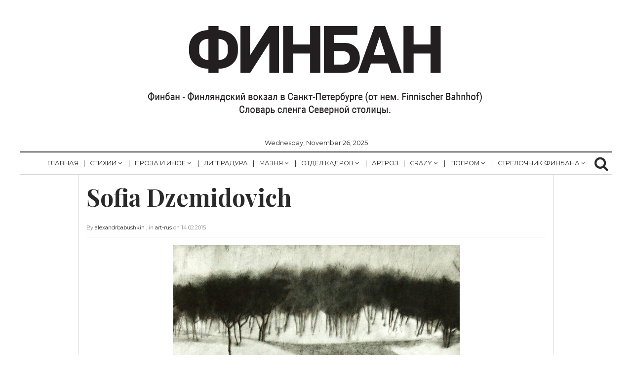

--- FILE ---
content_type: text/html; charset=UTF-8
request_url: https://finbahn.com/sofja-dzemidovich/
body_size: 16449
content:
<!DOCTYPE html>
<html lang="ru-RU">
	<head>
		<meta charset="UTF-8" >
		<meta name="viewport" id="viewport" content="width=device-width, initial-scale=1.0, maximum-scale=1.0, minimum-scale=1.0, user-scalable=no" />
					<link rel="pingback" href="https://finbahn.com/xmlrpc.php" />
								<meta property="og:image" content="https://finbahn.com/wp-content/uploads/2015/02/81-1.jpg" />
			<meta name="twitter:image" content="https://finbahn.com/wp-content/uploads/2015/02/81-1.jpg" />
							<meta property="og:type" content="article" />
					<meta property="og:description" content="Sofja Dzemidovich Беларусь facebook &nbsp; &nbsp; 21.10.2017 foto Marek Wojciekiewicz  с Hanna Wojciekiewicz в Pensjonat Biała Koszula" />
			<meta name="twitter:card" content="summary">
			<meta name="twitter:url" content="https://finbahn.com/sofja-dzemidovich/">
			<meta name="twitter:title" content="Sofia Dzemidovich">
			<meta name="twitter:description" content="Sofja Dzemidovich Беларусь facebook &nbsp; &nbsp; 21.10.2017 foto Marek Wojciekiewicz  с Hanna Wojciekiewicz в Pensjonat Biała Koszula">
				
		<title>Sofia Dzemidovich &#8212; ФИНБАН</title>
<link rel='dns-prefetch' href='//fonts.googleapis.com' />
<link rel='dns-prefetch' href='//s.w.org' />
<link rel="alternate" type="application/rss+xml" title="ФИНБАН &raquo; Лента" href="https://finbahn.com/feed/" />
<link rel="alternate" type="application/rss+xml" title="ФИНБАН &raquo; Лента комментариев" href="https://finbahn.com/comments/feed/" />
		<script type="text/javascript">
			window._wpemojiSettings = {"baseUrl":"https:\/\/s.w.org\/images\/core\/emoji\/11.2.0\/72x72\/","ext":".png","svgUrl":"https:\/\/s.w.org\/images\/core\/emoji\/11.2.0\/svg\/","svgExt":".svg","source":{"concatemoji":"https:\/\/finbahn.com\/wp-includes\/js\/wp-emoji-release.min.js?ver=5.1.21"}};
			!function(e,a,t){var n,r,o,i=a.createElement("canvas"),p=i.getContext&&i.getContext("2d");function s(e,t){var a=String.fromCharCode;p.clearRect(0,0,i.width,i.height),p.fillText(a.apply(this,e),0,0);e=i.toDataURL();return p.clearRect(0,0,i.width,i.height),p.fillText(a.apply(this,t),0,0),e===i.toDataURL()}function c(e){var t=a.createElement("script");t.src=e,t.defer=t.type="text/javascript",a.getElementsByTagName("head")[0].appendChild(t)}for(o=Array("flag","emoji"),t.supports={everything:!0,everythingExceptFlag:!0},r=0;r<o.length;r++)t.supports[o[r]]=function(e){if(!p||!p.fillText)return!1;switch(p.textBaseline="top",p.font="600 32px Arial",e){case"flag":return s([55356,56826,55356,56819],[55356,56826,8203,55356,56819])?!1:!s([55356,57332,56128,56423,56128,56418,56128,56421,56128,56430,56128,56423,56128,56447],[55356,57332,8203,56128,56423,8203,56128,56418,8203,56128,56421,8203,56128,56430,8203,56128,56423,8203,56128,56447]);case"emoji":return!s([55358,56760,9792,65039],[55358,56760,8203,9792,65039])}return!1}(o[r]),t.supports.everything=t.supports.everything&&t.supports[o[r]],"flag"!==o[r]&&(t.supports.everythingExceptFlag=t.supports.everythingExceptFlag&&t.supports[o[r]]);t.supports.everythingExceptFlag=t.supports.everythingExceptFlag&&!t.supports.flag,t.DOMReady=!1,t.readyCallback=function(){t.DOMReady=!0},t.supports.everything||(n=function(){t.readyCallback()},a.addEventListener?(a.addEventListener("DOMContentLoaded",n,!1),e.addEventListener("load",n,!1)):(e.attachEvent("onload",n),a.attachEvent("onreadystatechange",function(){"complete"===a.readyState&&t.readyCallback()})),(n=t.source||{}).concatemoji?c(n.concatemoji):n.wpemoji&&n.twemoji&&(c(n.twemoji),c(n.wpemoji)))}(window,document,window._wpemojiSettings);
		</script>
		<style type="text/css">
img.wp-smiley,
img.emoji {
	display: inline !important;
	border: none !important;
	box-shadow: none !important;
	height: 1em !important;
	width: 1em !important;
	margin: 0 .07em !important;
	vertical-align: -0.1em !important;
	background: none !important;
	padding: 0 !important;
}
</style>
	<link rel='stylesheet' id='wp-block-library-css'  href='https://finbahn.com/wp-includes/css/dist/block-library/style.min.css?ver=5.1.21' type='text/css' media='all' />
<link rel='stylesheet' id='normalize-css'  href='https://finbahn.com/wp-content/themes/newspaper/assets/css/normalize.css' type='text/css' media='all' />
<link rel='stylesheet' id='underscores_wp-css'  href='https://finbahn.com/wp-content/themes/newspaper/assets/css/wp.css' type='text/css' media='all' />
<link rel='stylesheet' id='font-awesome-css'  href='https://finbahn.com/wp-content/themes/newspaper/assets/fonts/font-awesome-4.6.3/css/font-awesome.min.css' type='text/css' media='all' />
<link rel='stylesheet' id='weart-fonts-css'  href='https://fonts.googleapis.com/css?family=Montserrat%7CPlayfair+Display%3A400%2C700%7CLora%3A400%2C700&#038;subset' type='text/css' media='all' />
<link rel='stylesheet' id='newspaper-main-style-css'  href='https://finbahn.com/wp-content/themes/newspaper/assets/css/style.css' type='text/css' media='all' />
<link rel='stylesheet' id='main-style-css'  href='https://finbahn.com/wp-content/themes/newspaper/style.css?ver=5.1.21' type='text/css' media='all' />
<style id='main-style-inline-css' type='text/css'>

                     #article .recommend .recommend-title, #page .recommend .recommend-title,
                     #comments .comments-title,
                     #article .recommend .recommend-title, #page .recommend .recommend-title,
                     dl dt { 
                      color: #D5D5D5 !important; 
                    }

                    table th{
                      background-color: #D5D5D5 !important;
                    }

                    .border-bottom,
                    #header_leaderboard,
                    #post_banner,
                    .mean-container .mean-nav ul li a,
                    .mean-container .mean-nav ul li a.mean-expand,
                    .searchb form input[type=text], 
                    footer .footer-sidebar,
                    footer .footer-sidebar .box form input[type='submit'],
                    #article .sidebar .box .title
                    footer .footer-sidebar .box .tagcloud a,
                    #article .sidebar .box form input[type='submit'],
                    #article .sidebar .box .tagcloud a,
                    #article .sidebar .box form input[type='search'], #article .sidebar .box form input[type='text'],
                    footer .footer-sidebar .box form input[type='search'], footer .footer-sidebar .box form input[type='text'] 
                    footer .footer-sidebar .box .title,
                    #article article header, #page article header,
                    #article article .share li a:hover, #page article .share li a:hover,
                    #article article hr, #page article hr,
                    #page #comment-indicator,
                    #comment-indicator,
                    #comment-indicator a,
                    #comments .comments-title,
                    .page-links a:hover span,
                    dl dt,
                    #article .recommend .recommend-title, #page .recommend .recommend-title,
                    table td, table th,
                    #category-title,
                    #comments .comment-list .comment,
                    #comments .comment-list .comment .children,
                    #comments .comment-respond textarea, #comments .comment-respond input,
                    #comments .comment-respond input[type=submit],
                    hr{ border-color: #D5D5D5 !important }

                    nav ul ul { box-shadow: 1px 1px 5px #D5D5D5; }
                    #newspaper_footer_menu ul li a,
                    footer nav,
                    #newspaper_footer_menu ul li.menu-item-has-children a { box-shadow: 0 -1px 0 #D5D5D5 }
                    nav ul ul li a:hover { box-shadow: 0 -1px 0 #D5D5D5, 0 1px 0 #D5D5D5 }
                    footer .footer-sidebar .box:nth-of-type(2) { box-shadow: -1px 0 0 #D5D5D5, 1px 0 0 #D5D5D5; }
                    #article article, #page article { box-shadow: 1px 0 0 #D5D5D5, -1px 0 0 #D5D5D5;}
                    #content article,
                    #pager div.col:last-of-type { box-shadow: -1px 0 0 #D5D5D5 }

                    #article .recommend .recommend-item a, #page .recommend .recommend-item a,
                    footer nav ul li a { box-shadow: 0px 1px 0 #D5D5D5 }

                    #article .recommend .recommend-item a .img, #page .recommend .recommend-item a .img,
                    #content article,
                    #pager div.col:first-of-type { 
                      box-shadow: 1px 0 0 #D5D5D5 
                    }
                    #article .recommend .recommend-item a .img .inner .noimg, #page .recommend .recommend-item a .img .inner .noimg { box-shadow: inset 0 0 150px #D5D5D5 }
                    .page-links { box-shadow: 0 1px 0 #D5D5D5, 0 -1px 0 #D5D5D5 }
                    

                    body, a,
                    .searchb form input[type=text],
                    #article .recommend .recommend-item a:hover, 
                    #page .recommend .recommend-item a:hover,
                    #category-title h1,
                    #searchnone p,
                    .mean-container a.meanmenu-reveal{ 
                      color: #2a2a2a !important; 
                    }

                    #category-title h1:after{
                      background-color: #2a2a2a !important;
                    }
                    #pager{ box-shadow: 0 -2px 0 #2a2a2a }
                    @media only screen and (min-width: 780px){ nav{ box-shadow: 0 -2px 0 #2a2a2a } }
                    

                    a:hover,
                    .searchb:hover i, .searchb:active i,
                    footer .footer-sidebar .box .tagcloud a:hover,
                    #article .sidebar .box .tagcloud a:hover,
                    #comment-indicator a:hover,
                    .mean-container a.meanmenu-reveal:hover{ 
                      color: #2e6d9d !important; 
                    }
                    
                    ::selection,
                    ::-moz-selection,
                    { background: #2e6d9d !important }

                    nav ul li a:hover,
                    .searchb form,
                    nav ul li.current-menu-item a:hover { box-shadow: 0 2px 0 #2e6d9d }

                    nav ul li.current-menu-item a,
                    #comment-indicator a:hover { box-shadow: 0 1px 0 #2e6d9d }

                    #pager div.col a:hover { box-shadow: inset 0 -2px 0 #2e6d9d }

                    #comment-indicator a:hover{border-bottom-color: #2e6d9d}

                    #newspaper_footer_menu ul li a:hover,
                    #newspaper_footer_menu ul li.menu-item-has-children a:hover { box-shadow: 0 -1px 0 #D5D5D5; ?>, 0 2px 0 #2e6d9d; }
                    
                    #comments .comment-respond input[type=submit]:hover { border: 2px solid #D5D5D5; color: #2e6d9d; border-bottom-color: #2e6d9d; }
                    

                    #content article .meta,
                    #content article .meta span,
                    #article article header .meta, #page article header .meta, 
                    #article article header .meta span, #page article header .meta span,
                    #article article .share li, #page article .share li,
                    #article article .share li a, #page article .share li a,
                    #comments .comment-list .comment .comment-body .comment-meta .comment-metadata a,
                    #comments .comment-list .comment .comment-body .reply a,
                    #comments .comment-respond h3,
                    .page-links span,
                    #page-404 h2,
                    #comment-indicator a{ 
                      color: #848484 !important; 
                    }
                    

                    .hentry .content a { 
                      color: #848484 !important; 
                    }
                    
</style>
<link rel='stylesheet' id='weart-featured-widget-style-css'  href='https://finbahn.com/wp-content/plugins/weart-category-posts-widget/css/style.css?ver=1.0.1' type='text/css' media='all' />
<script type='text/javascript' src='https://finbahn.com/wp-includes/js/jquery/jquery.js?ver=1.12.4'></script>
<script type='text/javascript' src='https://finbahn.com/wp-includes/js/jquery/jquery-migrate.min.js?ver=1.4.1'></script>
<link rel='https://api.w.org/' href='https://finbahn.com/wp-json/' />
<link rel="EditURI" type="application/rsd+xml" title="RSD" href="https://finbahn.com/xmlrpc.php?rsd" />
<link rel="wlwmanifest" type="application/wlwmanifest+xml" href="https://finbahn.com/wp-includes/wlwmanifest.xml" /> 
<link rel='prev' title='Артем Житенев' href='https://finbahn.com/%d0%b0%d1%80%d1%82%d0%b5%d0%bc-%d0%b6%d0%b8%d1%82%d0%b5%d0%bd%d0%b5%d0%b2/' />
<link rel='next' title='Снежинка' href='https://finbahn.com/%d1%81%d0%bd%d0%b5%d0%b6%d0%b8%d0%bd%d0%ba%d0%b0/' />
<meta name="generator" content="WordPress 5.1.21" />
<link rel="canonical" href="https://finbahn.com/sofja-dzemidovich/" />
<link rel='shortlink' href='https://finbahn.com/?p=385' />
<link rel="alternate" type="application/json+oembed" href="https://finbahn.com/wp-json/oembed/1.0/embed?url=https%3A%2F%2Ffinbahn.com%2Fsofja-dzemidovich%2F" />
<link rel="alternate" type="text/xml+oembed" href="https://finbahn.com/wp-json/oembed/1.0/embed?url=https%3A%2F%2Ffinbahn.com%2Fsofja-dzemidovich%2F&#038;format=xml" />
<style type="text/css" id="custom-background-css">
body.custom-background { background-color: #ffffff; }
</style>
		</head>
	<body class="post-template-default single single-post postid-385 single-format-gallery custom-background wp-custom-logo">
		<div class="container">
			<header class="cf">
				<div class="row">
					<div id="logo" class="col col-12">
						<a href="https://finbahn.com/" class="custom-logo-link" rel="home" itemprop="url"><img width="700" height="230" src="https://finbahn.com/wp-content/uploads/2023/09/fb-logo-700-500.png" class="custom-logo" alt="ФИНБАН" itemprop="logo" srcset="https://finbahn.com/wp-content/uploads/2023/09/fb-logo-700-500.png 700w, https://finbahn.com/wp-content/uploads/2023/09/fb-logo-700-500-300x99.png 300w, https://finbahn.com/wp-content/uploads/2023/09/fb-logo-700-500-304x100.png 304w, https://finbahn.com/wp-content/uploads/2023/09/fb-logo-700-500-350x115.png 350w" sizes="(max-width: 700px) 100vw, 700px" /></a>			
					</div>
					<div id="date">
						Wednesday, November 26, 2025					</div>
					<nav id="newspaper_header_menu" class="border-bottom col col-12">
						<div class="meanmenu">
							<div class="menu-%d0%bc%d0%b5%d0%bd%d1%8e-1-container"><ul id="header-menu" class="menu"><li id="menu-item-8" class="menu-item menu-item-type-custom menu-item-object-custom menu-item-home menu-item-8"><a href="http://finbahn.com/">Главная</a></li>
<li id="menu-item-12" class="menu-item menu-item-type-taxonomy menu-item-object-category menu-item-has-children menu-item-12"><a href="https://finbahn.com/category/%d1%81%d1%82%d0%b8%d1%85%d0%b8%d0%b8/">стихии</a>
<ul class="sub-menu">
	<li id="menu-item-14163" class="menu-item menu-item-type-taxonomy menu-item-object-category menu-item-14163"><a href="https://finbahn.com/category/%d1%81%d1%82%d0%b8%d1%85%d0%b8%d0%b8/%d0%ba%d1%83%d1%80%d0%b8%d0%bb%d0%ba%d0%b0/">курилка</a></li>
	<li id="menu-item-14164" class="menu-item menu-item-type-taxonomy menu-item-object-category menu-item-14164"><a href="https://finbahn.com/category/%d1%81%d1%82%d0%b8%d1%85%d0%b8%d0%b8/%d0%b1%d0%b8%d0%b1%d0%bb%d0%b8%d0%be%d1%82%d0%b5%d0%ba%d0%b8/">библиотеки</a></li>
	<li id="menu-item-14409" class="menu-item menu-item-type-taxonomy menu-item-object-category menu-item-14409"><a href="https://finbahn.com/category/%d1%81%d1%82%d0%b8%d1%85%d0%b8%d0%b8/%d0%b1%d1%8b%d0%bb%d0%be-%d0%b4%d0%b5%d0%bb%d0%be/">было дело</a></li>
	<li id="menu-item-14410" class="menu-item menu-item-type-taxonomy menu-item-object-category menu-item-14410"><a href="https://finbahn.com/category/%d1%81%d1%82%d0%b8%d1%85%d0%b8%d0%b8/%d1%87%d0%b8%d1%80%d0%b8%d0%ba%d0%b0%d1%8e%d1%82/">чирикают</a></li>
</ul>
</li>
<li id="menu-item-13" class="menu-item menu-item-type-taxonomy menu-item-object-category menu-item-has-children menu-item-13"><a href="https://finbahn.com/category/%d0%bf%d1%80%d0%be-%d0%b7%d1%8b/">Проза и иное</a>
<ul class="sub-menu">
	<li id="menu-item-14166" class="menu-item menu-item-type-taxonomy menu-item-object-category menu-item-14166"><a href="https://finbahn.com/category/%d0%bf%d1%80%d0%be-%d0%b7%d1%8b/%d0%be%d1%82%d0%bc%d1%8b%d1%87%d0%ba%d0%b8/">отмычки</a></li>
	<li id="menu-item-14167" class="menu-item menu-item-type-taxonomy menu-item-object-category menu-item-14167"><a href="https://finbahn.com/category/%d0%bf%d1%80%d0%be-%d0%b7%d1%8b/%d0%b7%d0%b0%d0%ba%d0%bb%d0%b0%d0%b4%d0%ba%d0%b8/">закладки</a></li>
	<li id="menu-item-14168" class="menu-item menu-item-type-taxonomy menu-item-object-category menu-item-14168"><a href="https://finbahn.com/category/%d0%bf%d1%80%d0%be-%d0%b7%d1%8b/%d1%82%d0%b0%d0%ba%d0%b8%d0%b5-%d0%b4%d0%b5%d0%bb%d0%b0/">Такие дела</a></li>
</ul>
</li>
<li id="menu-item-10869" class="menu-item menu-item-type-taxonomy menu-item-object-category menu-item-10869"><a href="https://finbahn.com/category/%d0%bb%d0%b8%d1%82%d0%b5%d1%80%d0%b0%d0%b4%d1%83%d1%80%d0%b0/">литерадура</a></li>
<li id="menu-item-11" class="menu-item menu-item-type-taxonomy menu-item-object-category current-post-ancestor menu-item-has-children menu-item-11"><a href="https://finbahn.com/category/%d0%bc%d0%b0%d0%b7%d0%bd%d1%8f/">Мазня</a>
<ul class="sub-menu">
	<li id="menu-item-14161" class="menu-item menu-item-type-taxonomy menu-item-object-category menu-item-14161"><a href="https://finbahn.com/category/%d0%bc%d0%b0%d0%b7%d0%bd%d1%8f/guide/">guide</a></li>
	<li id="menu-item-14162" class="menu-item menu-item-type-taxonomy menu-item-object-category menu-item-14162"><a href="https://finbahn.com/category/%d0%bc%d0%b0%d0%b7%d0%bd%d1%8f/art-inter/">art-inter</a></li>
	<li id="menu-item-14169" class="menu-item menu-item-type-taxonomy menu-item-object-category current-post-ancestor current-menu-parent current-post-parent menu-item-14169"><a href="https://finbahn.com/category/%d0%bc%d0%b0%d0%b7%d0%bd%d1%8f/art-rus/">art-rus</a></li>
	<li id="menu-item-14407" class="menu-item menu-item-type-taxonomy menu-item-object-category menu-item-14407"><a href="https://finbahn.com/category/%d0%bc%d0%b0%d0%b7%d0%bd%d1%8f/art-crafts/">art crafts</a></li>
</ul>
</li>
<li id="menu-item-107" class="menu-item menu-item-type-taxonomy menu-item-object-category menu-item-has-children menu-item-107"><a href="https://finbahn.com/category/%d0%be%d1%82%d0%b4%d0%b5%d0%bb-%d0%ba%d0%b0%d0%b4%d1%80%d0%be%d0%b2/">отдел кадров</a>
<ul class="sub-menu">
	<li id="menu-item-14406" class="menu-item menu-item-type-taxonomy menu-item-object-category menu-item-14406"><a href="https://finbahn.com/category/%d0%be%d1%82%d0%b4%d0%b5%d0%bb-%d0%ba%d0%b0%d0%b4%d1%80%d0%be%d0%b2/story/">story</a></li>
	<li id="menu-item-14404" class="menu-item menu-item-type-taxonomy menu-item-object-category menu-item-14404"><a href="https://finbahn.com/category/%d0%be%d1%82%d0%b4%d0%b5%d0%bb-%d0%ba%d0%b0%d0%b4%d1%80%d0%be%d0%b2/inter-photo/">inter-photo</a></li>
	<li id="menu-item-14405" class="menu-item menu-item-type-taxonomy menu-item-object-category menu-item-14405"><a href="https://finbahn.com/category/%d0%be%d1%82%d0%b4%d0%b5%d0%bb-%d0%ba%d0%b0%d0%b4%d1%80%d0%be%d0%b2/rus-photo/">rus-photo</a></li>
</ul>
</li>
<li id="menu-item-10872" class="menu-item menu-item-type-taxonomy menu-item-object-category menu-item-10872"><a href="https://finbahn.com/category/%d0%b0%d1%80%d1%82%d1%80%d0%be%d0%b7/">артроз</a></li>
<li id="menu-item-13237" class="menu-item menu-item-type-taxonomy menu-item-object-category menu-item-has-children menu-item-13237"><a href="https://finbahn.com/category/crazy/">CRAZY</a>
<ul class="sub-menu">
	<li id="menu-item-19162" class="menu-item menu-item-type-taxonomy menu-item-object-category menu-item-19162"><a href="https://finbahn.com/category/crazy/crazy-art/">CRAZY ART</a></li>
	<li id="menu-item-19163" class="menu-item menu-item-type-taxonomy menu-item-object-category menu-item-19163"><a href="https://finbahn.com/category/crazy/crazy-blog/">CRAZY BLOG</a></li>
	<li id="menu-item-19164" class="menu-item menu-item-type-taxonomy menu-item-object-category menu-item-19164"><a href="https://finbahn.com/category/crazy/dos-vidos/">DOS VIDOS</a></li>
</ul>
</li>
<li id="menu-item-15475" class="menu-item menu-item-type-taxonomy menu-item-object-category menu-item-has-children menu-item-15475"><a href="https://finbahn.com/category/%d0%bf%d0%be%d0%b3%d1%80%d0%be%d0%bc/">погром</a>
<ul class="sub-menu">
	<li id="menu-item-19168" class="menu-item menu-item-type-taxonomy menu-item-object-category menu-item-19168"><a href="https://finbahn.com/category/%d0%bf%d0%be%d0%b3%d1%80%d0%be%d0%bc/%d0%b2-%d0%bd%d0%b0%d1%88%d0%b5%d0%b9-%d1%81%d0%b8%d0%bd%d0%b0%d0%b3%d0%be%d0%b3%d0%b5/">в нашей синагоге</a></li>
	<li id="menu-item-19169" class="menu-item menu-item-type-taxonomy menu-item-object-category menu-item-19169"><a href="https://finbahn.com/category/%d0%bf%d0%be%d0%b3%d1%80%d0%be%d0%bc/%d0%b2%d0%b0%d1%80%d1%8f%d0%b3%d0%b8/">варяги</a></li>
	<li id="menu-item-19170" class="menu-item menu-item-type-taxonomy menu-item-object-category menu-item-19170"><a href="https://finbahn.com/category/%d0%bf%d0%be%d0%b3%d1%80%d0%be%d0%bc/%d0%b4%d0%b5%d0%bb%d0%be-%d1%82%d1%91%d0%bc%d0%bd%d0%be%d0%b5/">дело тёмное</a></li>
</ul>
</li>
<li id="menu-item-1332" class="menu-item menu-item-type-taxonomy menu-item-object-category menu-item-has-children menu-item-1332"><a href="https://finbahn.com/category/%d1%81%d1%82%d1%80%d0%b5%d0%bb%d0%be%d1%87%d0%bd%d0%b8%d0%ba-%d1%84%d0%b8%d0%bd%d0%b1%d0%b0%d0%bd%d0%b0/">стрелочник Финбана</a>
<ul class="sub-menu">
	<li id="menu-item-14170" class="menu-item menu-item-type-taxonomy menu-item-object-category menu-item-14170"><a href="https://finbahn.com/category/%d1%81%d1%82%d1%80%d0%b5%d0%bb%d0%be%d1%87%d0%bd%d0%b8%d0%ba-%d1%84%d0%b8%d0%bd%d0%b1%d0%b0%d0%bd%d0%b0/%d0%b8%d0%b7%d0%b4%d0%b0%d1%82%d0%be%d0%b5/">издатое</a></li>
	<li id="menu-item-14171" class="menu-item menu-item-type-taxonomy menu-item-object-category menu-item-14171"><a href="https://finbahn.com/category/%d1%81%d1%82%d1%80%d0%b5%d0%bb%d0%be%d1%87%d0%bd%d0%b8%d0%ba-%d1%84%d0%b8%d0%bd%d0%b1%d0%b0%d0%bd%d0%b0/%d1%81%d1%82%d1%80%d0%b5%d0%bb%d0%ba%d0%b8/">стрелки</a></li>
</ul>
</li>
</ul></div>						</div>	
							<div id="socials-menu" class="menu"><ul>
<li class="page_item page-item-6"><a href="https://finbahn.com/%d0%b3%d0%bb%d0%b0%d0%b2%d0%bd%d0%b0%d1%8f/">#6 (без названия)</a></li>
<li class="page_item page-item-71 page_item_has_children"><a href="https://finbahn.com/%d0%ba%d0%be%d0%bd%d1%82%d0%b0%d0%ba%d1%82%d1%8b/">Контакты</a>
<ul class='children'>
	<li class="page_item page-item-73214"><a href="https://finbahn.com/%d0%ba%d0%be%d0%bd%d1%82%d0%b0%d0%ba%d1%82%d1%8b/%d0%bf%d0%b8%d0%b7%d0%b4%d0%b5%d1%82%d1%8c-%d0%bd%d0%b5-%d0%bc%d0%b5%d1%88%d0%ba%d0%b8-%d0%b2%d0%be%d1%80%d0%be%d1%87%d0%b0%d1%82%d1%8c-%d0%b1%d0%be%d0%b3%d0%be%d0%bc%d0%be%d0%bb%d0%be%d0%b2/">Пиздеть &#8212; не мешки ворочать | Богомолов решил подстелить</a></li>
</ul>
</li>
</ul></div>
							<div class="searchb">
								<!-- search -->
								<i class="fa fa-search"></i>
								<form role="search" method="get" id="searchform" action="https://finbahn.com/">
    <div>
        <input type="text" value="" name="s" id="s" placeholder="" />
        <input type="submit" id="searchsubmit" value="Search" />
    </div>
</form>							</div>
						
					</nav>
				</div>
			</header>

			
		</div>




<!-- single -->
		<div id="article" class="container ">
			<div class="row">
								<div class="row">
										<div class="col col-10 col-10-center">
						<article id="post-385" class="post-385 post type-post status-publish format-gallery has-post-thumbnail hentry category-art-rus post_format-post-format-gallery">
								<div class="inner">

									<header class="cf">
										<h1>Sofia Dzemidovich</h1>
										<div class="excerpt">
																				</div>

										<div class="meta">
											By <span class="author"><a href="https://finbahn.com/author/alexandrbabushkin/" title="Записи alexandrbabushkin" rel="author">alexandrbabushkin</a> </span>, 
											in <span class="category"><a href="https://finbahn.com/category/%d0%bc%d0%b0%d0%b7%d0%bd%d1%8f/art-rus/" rel="category tag">art-rus</a></span> 
											on <span class="date"><time datetime="2015-02-14"> 14.02.2015 </time></span>.
																					</div>
									</header>

																														<div class="featured-image-in-post">
												<img width="581" height="750" src="https://finbahn.com/wp-content/uploads/2015/02/81-1.jpg" class="attachment-full size-full wp-post-image" alt="" srcset="https://finbahn.com/wp-content/uploads/2015/02/81-1.jpg 581w, https://finbahn.com/wp-content/uploads/2015/02/81-1-232x300.jpg 232w" sizes="(max-width: 581px) 100vw, 581px" />											</div>
																			
									<div class="content cf">
										<p style="text-align: center;"><span id="more-385"></span></p>
<p style="text-align: center;"><a href="http://finbahn.com/wp-content/uploads/2015/02/13989656_475852465917009_1436333845_n.jpg"><img class="aligncenter wp-image-18345 size-full" src="http://finbahn.com/wp-content/uploads/2015/02/13989656_475852465917009_1436333845_n.jpg" alt="13989656_475852465917009_1436333845_n" width="529" height="750" srcset="https://finbahn.com/wp-content/uploads/2015/02/13989656_475852465917009_1436333845_n.jpg 529w, https://finbahn.com/wp-content/uploads/2015/02/13989656_475852465917009_1436333845_n-212x300.jpg 212w" sizes="(max-width: 529px) 100vw, 529px" /></a></p>
<p style="text-align: center;"><strong>Sofja Dzemidovich</strong></p>
<p style="text-align: center;"><strong>Беларусь<br />
<a href="https://www.facebook.com/Sofja-Dzemidovich-1452827211665037/">facebook</a></strong></p>
<p>&nbsp;</p>
<div data-carousel-extra='{"blog_id":1,"permalink":"https:\/\/finbahn.com\/sofja-dzemidovich\/"}' class="tiled-gallery type-rectangular" data-original-width="960"><div class="gallery-row" style="width: 955px; height: 446px;"><div class="gallery-group images-1" style="width: 631px; height: 450px;"><div class="tiled-gallery-item tiled-gallery-item-large"><a href="https://finbahn.com/sofja-dzemidovich/10942760_256369624531962_417622951160240223_n/"><img data-attachment-id="42175" data-orig-file="https://finbahn.com/wp-content/uploads/2015/02/10942760_256369624531962_417622951160240223_n.jpg" data-orig-size="750,533" data-comments-opened="0" data-image-meta="{&quot;aperture&quot;:&quot;0&quot;,&quot;credit&quot;:&quot;&quot;,&quot;camera&quot;:&quot;&quot;,&quot;caption&quot;:&quot;&quot;,&quot;created_timestamp&quot;:&quot;0&quot;,&quot;copyright&quot;:&quot;&quot;,&quot;focal_length&quot;:&quot;0&quot;,&quot;iso&quot;:&quot;0&quot;,&quot;shutter_speed&quot;:&quot;0&quot;,&quot;title&quot;:&quot;&quot;,&quot;orientation&quot;:&quot;0&quot;}" data-image-title="" data-image-description="" data-medium-file="https://finbahn.com/wp-content/uploads/2015/02/10942760_256369624531962_417622951160240223_n-300x213.jpg" data-large-file="https://finbahn.com/wp-content/uploads/2015/02/10942760_256369624531962_417622951160240223_n.jpg" src="https://finbahn.com/wp-content/uploads/2015/02/10942760_256369624531962_417622951160240223_n-627x446.jpg" width="627" height="446" align="left" title="" /></a></div></div><div class="gallery-group images-1" style="width: 324px; height: 450px;"><div class="tiled-gallery-item tiled-gallery-item-large"><a href="https://finbahn.com/sofja-dzemidovich/23622376_696372457198341_6322462826383890365_n/"><img data-attachment-id="42155" data-orig-file="https://finbahn.com/wp-content/uploads/2015/02/23622376_696372457198341_6322462826383890365_n.jpg" data-orig-size="538,750" data-comments-opened="0" data-image-meta="{&quot;aperture&quot;:&quot;0&quot;,&quot;credit&quot;:&quot;&quot;,&quot;camera&quot;:&quot;&quot;,&quot;caption&quot;:&quot;&quot;,&quot;created_timestamp&quot;:&quot;0&quot;,&quot;copyright&quot;:&quot;&quot;,&quot;focal_length&quot;:&quot;0&quot;,&quot;iso&quot;:&quot;0&quot;,&quot;shutter_speed&quot;:&quot;0&quot;,&quot;title&quot;:&quot;&quot;,&quot;orientation&quot;:&quot;0&quot;}" data-image-title="" data-image-description="" data-medium-file="https://finbahn.com/wp-content/uploads/2015/02/23622376_696372457198341_6322462826383890365_n-215x300.jpg" data-large-file="https://finbahn.com/wp-content/uploads/2015/02/23622376_696372457198341_6322462826383890365_n.jpg" src="https://finbahn.com/wp-content/uploads/2015/02/23622376_696372457198341_6322462826383890365_n-320x446.jpg" width="320" height="446" align="left" title="" /></a></div></div></div><div class="gallery-row" style="width: 955px; height: 475px;"><div class="gallery-group images-1" style="width: 395px; height: 479px;"><div class="tiled-gallery-item tiled-gallery-item-large"><a href="https://finbahn.com/sofja-dzemidovich/11-207/"><img data-attachment-id="42153" data-orig-file="https://finbahn.com/wp-content/uploads/2015/02/11-1.jpg" data-orig-size="618,750" data-comments-opened="0" data-image-meta="{&quot;aperture&quot;:&quot;0&quot;,&quot;credit&quot;:&quot;&quot;,&quot;camera&quot;:&quot;&quot;,&quot;caption&quot;:&quot;&quot;,&quot;created_timestamp&quot;:&quot;0&quot;,&quot;copyright&quot;:&quot;&quot;,&quot;focal_length&quot;:&quot;0&quot;,&quot;iso&quot;:&quot;0&quot;,&quot;shutter_speed&quot;:&quot;0&quot;,&quot;title&quot;:&quot;&quot;,&quot;orientation&quot;:&quot;1&quot;}" data-image-title="" data-image-description="" data-medium-file="https://finbahn.com/wp-content/uploads/2015/02/11-1-247x300.jpg" data-large-file="https://finbahn.com/wp-content/uploads/2015/02/11-1.jpg" src="https://finbahn.com/wp-content/uploads/2015/02/11-1-391x475.jpg" width="391" height="475" align="left" title="" /></a></div></div><div class="gallery-group images-1" style="width: 560px; height: 479px;"><div class="tiled-gallery-item tiled-gallery-item-large"><a href="https://finbahn.com/sofja-dzemidovich/22852076_690321751136745_6168598251020383541_n/"><img data-attachment-id="42159" data-orig-file="https://finbahn.com/wp-content/uploads/2015/02/22852076_690321751136745_6168598251020383541_n.jpg" data-orig-size="750,641" data-comments-opened="0" data-image-meta="{&quot;aperture&quot;:&quot;0&quot;,&quot;credit&quot;:&quot;&quot;,&quot;camera&quot;:&quot;&quot;,&quot;caption&quot;:&quot;&quot;,&quot;created_timestamp&quot;:&quot;0&quot;,&quot;copyright&quot;:&quot;&quot;,&quot;focal_length&quot;:&quot;0&quot;,&quot;iso&quot;:&quot;0&quot;,&quot;shutter_speed&quot;:&quot;0&quot;,&quot;title&quot;:&quot;&quot;,&quot;orientation&quot;:&quot;0&quot;}" data-image-title="" data-image-description="" data-medium-file="https://finbahn.com/wp-content/uploads/2015/02/22852076_690321751136745_6168598251020383541_n-300x256.jpg" data-large-file="https://finbahn.com/wp-content/uploads/2015/02/22852076_690321751136745_6168598251020383541_n.jpg" src="https://finbahn.com/wp-content/uploads/2015/02/22852076_690321751136745_6168598251020383541_n-556x475.jpg" width="556" height="475" align="left" title="" /></a></div></div></div><div class="gallery-row" style="width: 955px; height: 617px;"><div class="gallery-group images-1" style="width: 465px; height: 621px;"><div class="tiled-gallery-item tiled-gallery-item-large"><a href="https://finbahn.com/sofja-dzemidovich/23434706_1683315878385791_6452118274103667767_n/"><img data-attachment-id="42149" data-orig-file="https://finbahn.com/wp-content/uploads/2015/02/23434706_1683315878385791_6452118274103667767_n.jpg" data-orig-size="561,750" data-comments-opened="0" data-image-meta="{&quot;aperture&quot;:&quot;0&quot;,&quot;credit&quot;:&quot;&quot;,&quot;camera&quot;:&quot;&quot;,&quot;caption&quot;:&quot;&quot;,&quot;created_timestamp&quot;:&quot;0&quot;,&quot;copyright&quot;:&quot;&quot;,&quot;focal_length&quot;:&quot;0&quot;,&quot;iso&quot;:&quot;0&quot;,&quot;shutter_speed&quot;:&quot;0&quot;,&quot;title&quot;:&quot;&quot;,&quot;orientation&quot;:&quot;0&quot;}" data-image-title="" data-image-description="" data-medium-file="https://finbahn.com/wp-content/uploads/2015/02/23434706_1683315878385791_6452118274103667767_n-224x300.jpg" data-large-file="https://finbahn.com/wp-content/uploads/2015/02/23434706_1683315878385791_6452118274103667767_n.jpg" src="https://finbahn.com/wp-content/uploads/2015/02/23434706_1683315878385791_6452118274103667767_n-461x617.jpg" width="461" height="617" align="left" title="" /></a></div></div><div class="gallery-group images-1" style="width: 490px; height: 621px;"><div class="tiled-gallery-item tiled-gallery-item-large"><a href="https://finbahn.com/sofja-dzemidovich/12-178/"><img data-attachment-id="42150" data-orig-file="https://finbahn.com/wp-content/uploads/2015/02/12-1.jpg" data-orig-size="591,750" data-comments-opened="0" data-image-meta="{&quot;aperture&quot;:&quot;0&quot;,&quot;credit&quot;:&quot;&quot;,&quot;camera&quot;:&quot;&quot;,&quot;caption&quot;:&quot;&quot;,&quot;created_timestamp&quot;:&quot;0&quot;,&quot;copyright&quot;:&quot;&quot;,&quot;focal_length&quot;:&quot;0&quot;,&quot;iso&quot;:&quot;0&quot;,&quot;shutter_speed&quot;:&quot;0&quot;,&quot;title&quot;:&quot;&quot;,&quot;orientation&quot;:&quot;1&quot;}" data-image-title="" data-image-description="" data-medium-file="https://finbahn.com/wp-content/uploads/2015/02/12-1-236x300.jpg" data-large-file="https://finbahn.com/wp-content/uploads/2015/02/12-1.jpg" src="https://finbahn.com/wp-content/uploads/2015/02/12-1-486x617.jpg" width="486" height="617" align="left" title="" /></a></div></div></div><div class="gallery-row" style="width: 955px; height: 554px;"><div class="gallery-group images-1" style="width: 616px; height: 558px;"><div class="tiled-gallery-item tiled-gallery-item-large"><a href="https://finbahn.com/sofja-dzemidovich/22894334_690320981136822_4709122236892473327_n/"><img data-attachment-id="42151" data-orig-file="https://finbahn.com/wp-content/uploads/2015/02/22894334_690320981136822_4709122236892473327_n.jpg" data-orig-size="750,679" data-comments-opened="0" data-image-meta="{&quot;aperture&quot;:&quot;0&quot;,&quot;credit&quot;:&quot;&quot;,&quot;camera&quot;:&quot;&quot;,&quot;caption&quot;:&quot;&quot;,&quot;created_timestamp&quot;:&quot;0&quot;,&quot;copyright&quot;:&quot;&quot;,&quot;focal_length&quot;:&quot;0&quot;,&quot;iso&quot;:&quot;0&quot;,&quot;shutter_speed&quot;:&quot;0&quot;,&quot;title&quot;:&quot;&quot;,&quot;orientation&quot;:&quot;0&quot;}" data-image-title="" data-image-description="" data-medium-file="https://finbahn.com/wp-content/uploads/2015/02/22894334_690320981136822_4709122236892473327_n-300x272.jpg" data-large-file="https://finbahn.com/wp-content/uploads/2015/02/22894334_690320981136822_4709122236892473327_n.jpg" src="https://finbahn.com/wp-content/uploads/2015/02/22894334_690320981136822_4709122236892473327_n-612x554.jpg" width="612" height="554" align="left" title="" /></a></div></div><div class="gallery-group images-2" style="width: 339px; height: 558px;"><div class="tiled-gallery-item tiled-gallery-item-large"><a href="https://finbahn.com/sofja-dzemidovich/23130886_691166997718887_5918004083899820584_n/"><img data-attachment-id="42152" data-orig-file="https://finbahn.com/wp-content/uploads/2015/02/23130886_691166997718887_5918004083899820584_n.jpg" data-orig-size="750,507" data-comments-opened="0" data-image-meta="{&quot;aperture&quot;:&quot;0&quot;,&quot;credit&quot;:&quot;&quot;,&quot;camera&quot;:&quot;&quot;,&quot;caption&quot;:&quot;&quot;,&quot;created_timestamp&quot;:&quot;0&quot;,&quot;copyright&quot;:&quot;&quot;,&quot;focal_length&quot;:&quot;0&quot;,&quot;iso&quot;:&quot;0&quot;,&quot;shutter_speed&quot;:&quot;0&quot;,&quot;title&quot;:&quot;&quot;,&quot;orientation&quot;:&quot;0&quot;}" data-image-title="" data-image-description="" data-medium-file="https://finbahn.com/wp-content/uploads/2015/02/23130886_691166997718887_5918004083899820584_n-300x203.jpg" data-large-file="https://finbahn.com/wp-content/uploads/2015/02/23130886_691166997718887_5918004083899820584_n.jpg" src="https://finbahn.com/wp-content/uploads/2015/02/23130886_691166997718887_5918004083899820584_n-335x226.jpg" width="335" height="226" align="left" title="" /></a></div><div class="tiled-gallery-item tiled-gallery-item-large"><a href="https://finbahn.com/sofja-dzemidovich/46846513_915869545248630_3728888059471593472_n/"><img data-attachment-id="42154" data-orig-file="https://finbahn.com/wp-content/uploads/2015/02/46846513_915869545248630_3728888059471593472_n.jpg" data-orig-size="500,483" data-comments-opened="0" data-image-meta="{&quot;aperture&quot;:&quot;0&quot;,&quot;credit&quot;:&quot;&quot;,&quot;camera&quot;:&quot;&quot;,&quot;caption&quot;:&quot;&quot;,&quot;created_timestamp&quot;:&quot;0&quot;,&quot;copyright&quot;:&quot;&quot;,&quot;focal_length&quot;:&quot;0&quot;,&quot;iso&quot;:&quot;0&quot;,&quot;shutter_speed&quot;:&quot;0&quot;,&quot;title&quot;:&quot;&quot;,&quot;orientation&quot;:&quot;0&quot;}" data-image-title="" data-image-description="" data-medium-file="https://finbahn.com/wp-content/uploads/2015/02/46846513_915869545248630_3728888059471593472_n-300x290.jpg" data-large-file="https://finbahn.com/wp-content/uploads/2015/02/46846513_915869545248630_3728888059471593472_n.jpg" src="https://finbahn.com/wp-content/uploads/2015/02/46846513_915869545248630_3728888059471593472_n-335x324.jpg" width="335" height="324" align="left" title="" /></a></div></div></div><div class="gallery-row" style="width: 955px; height: 663px;"><div class="gallery-group images-2" style="width: 468px; height: 667px;"><div class="tiled-gallery-item tiled-gallery-item-large"><a href="https://finbahn.com/sofja-dzemidovich/44075862_894162917419293_1658468464202874880_n-2/"><img data-attachment-id="42156" data-orig-file="https://finbahn.com/wp-content/uploads/2015/02/44075862_894162917419293_1658468464202874880_n-1.jpg" data-orig-size="750,535" data-comments-opened="0" data-image-meta="{&quot;aperture&quot;:&quot;0&quot;,&quot;credit&quot;:&quot;&quot;,&quot;camera&quot;:&quot;&quot;,&quot;caption&quot;:&quot;&quot;,&quot;created_timestamp&quot;:&quot;0&quot;,&quot;copyright&quot;:&quot;&quot;,&quot;focal_length&quot;:&quot;0&quot;,&quot;iso&quot;:&quot;0&quot;,&quot;shutter_speed&quot;:&quot;0&quot;,&quot;title&quot;:&quot;&quot;,&quot;orientation&quot;:&quot;0&quot;}" data-image-title="" data-image-description="" data-medium-file="https://finbahn.com/wp-content/uploads/2015/02/44075862_894162917419293_1658468464202874880_n-1-300x214.jpg" data-large-file="https://finbahn.com/wp-content/uploads/2015/02/44075862_894162917419293_1658468464202874880_n-1.jpg" src="https://finbahn.com/wp-content/uploads/2015/02/44075862_894162917419293_1658468464202874880_n-1-464x331.jpg" width="464" height="331" align="left" title="" /></a></div><div class="tiled-gallery-item tiled-gallery-item-large"><a href="https://finbahn.com/sofja-dzemidovich/24852483_704205229748397_4978838784776185284_n/"><img data-attachment-id="42158" data-orig-file="https://finbahn.com/wp-content/uploads/2015/02/24852483_704205229748397_4978838784776185284_n.jpg" data-orig-size="750,530" data-comments-opened="0" data-image-meta="{&quot;aperture&quot;:&quot;0&quot;,&quot;credit&quot;:&quot;&quot;,&quot;camera&quot;:&quot;&quot;,&quot;caption&quot;:&quot;&quot;,&quot;created_timestamp&quot;:&quot;0&quot;,&quot;copyright&quot;:&quot;&quot;,&quot;focal_length&quot;:&quot;0&quot;,&quot;iso&quot;:&quot;0&quot;,&quot;shutter_speed&quot;:&quot;0&quot;,&quot;title&quot;:&quot;&quot;,&quot;orientation&quot;:&quot;0&quot;}" data-image-title="" data-image-description="" data-medium-file="https://finbahn.com/wp-content/uploads/2015/02/24852483_704205229748397_4978838784776185284_n-300x212.jpg" data-large-file="https://finbahn.com/wp-content/uploads/2015/02/24852483_704205229748397_4978838784776185284_n.jpg" src="https://finbahn.com/wp-content/uploads/2015/02/24852483_704205229748397_4978838784776185284_n-464x328.jpg" width="464" height="328" align="left" title="" /></a></div></div><div class="gallery-group images-1" style="width: 487px; height: 667px;"><div class="tiled-gallery-item tiled-gallery-item-large"><a href="https://finbahn.com/sofja-dzemidovich/10-191/"><img data-attachment-id="42160" data-orig-file="https://finbahn.com/wp-content/uploads/2015/02/10-1.jpg" data-orig-size="547,750" data-comments-opened="0" data-image-meta="{&quot;aperture&quot;:&quot;0&quot;,&quot;credit&quot;:&quot;&quot;,&quot;camera&quot;:&quot;&quot;,&quot;caption&quot;:&quot;&quot;,&quot;created_timestamp&quot;:&quot;0&quot;,&quot;copyright&quot;:&quot;&quot;,&quot;focal_length&quot;:&quot;0&quot;,&quot;iso&quot;:&quot;0&quot;,&quot;shutter_speed&quot;:&quot;0&quot;,&quot;title&quot;:&quot;&quot;,&quot;orientation&quot;:&quot;1&quot;}" data-image-title="" data-image-description="" data-medium-file="https://finbahn.com/wp-content/uploads/2015/02/10-1-219x300.jpg" data-large-file="https://finbahn.com/wp-content/uploads/2015/02/10-1.jpg" src="https://finbahn.com/wp-content/uploads/2015/02/10-1-483x663.jpg" width="483" height="663" align="left" title="" /></a></div></div></div><div class="gallery-row" style="width: 955px; height: 404px;"><div class="gallery-group images-1" style="width: 541px; height: 408px;"><div class="tiled-gallery-item tiled-gallery-item-large"><a href="https://finbahn.com/sofja-dzemidovich/1-312/"><img data-attachment-id="42161" data-orig-file="https://finbahn.com/wp-content/uploads/2015/02/1-2.jpg" data-orig-size="550,413" data-comments-opened="0" data-image-meta="{&quot;aperture&quot;:&quot;0&quot;,&quot;credit&quot;:&quot;&quot;,&quot;camera&quot;:&quot;&quot;,&quot;caption&quot;:&quot;&quot;,&quot;created_timestamp&quot;:&quot;0&quot;,&quot;copyright&quot;:&quot;&quot;,&quot;focal_length&quot;:&quot;0&quot;,&quot;iso&quot;:&quot;0&quot;,&quot;shutter_speed&quot;:&quot;0&quot;,&quot;title&quot;:&quot;&quot;,&quot;orientation&quot;:&quot;1&quot;}" data-image-title="" data-image-description="" data-medium-file="https://finbahn.com/wp-content/uploads/2015/02/1-2-300x225.jpg" data-large-file="https://finbahn.com/wp-content/uploads/2015/02/1-2.jpg" src="https://finbahn.com/wp-content/uploads/2015/02/1-2-537x404.jpg" width="537" height="404" align="left" title="" /></a></div></div><div class="gallery-group images-1" style="width: 414px; height: 408px;"><div class="tiled-gallery-item tiled-gallery-item-large"><a href="https://finbahn.com/sofja-dzemidovich/244731902_1722230131279230_836898348457738254_n/"><img data-attachment-id="66413" data-orig-file="https://finbahn.com/wp-content/uploads/2015/02/244731902_1722230131279230_836898348457738254_n.jpg" data-orig-size="760,749" data-comments-opened="0" data-image-meta="{&quot;aperture&quot;:&quot;0&quot;,&quot;credit&quot;:&quot;&quot;,&quot;camera&quot;:&quot;&quot;,&quot;caption&quot;:&quot;&quot;,&quot;created_timestamp&quot;:&quot;0&quot;,&quot;copyright&quot;:&quot;&quot;,&quot;focal_length&quot;:&quot;0&quot;,&quot;iso&quot;:&quot;0&quot;,&quot;shutter_speed&quot;:&quot;0&quot;,&quot;title&quot;:&quot;&quot;,&quot;orientation&quot;:&quot;0&quot;}" data-image-title="" data-image-description="" data-medium-file="https://finbahn.com/wp-content/uploads/2015/02/244731902_1722230131279230_836898348457738254_n-300x296.jpg" data-large-file="https://finbahn.com/wp-content/uploads/2015/02/244731902_1722230131279230_836898348457738254_n.jpg" src="https://finbahn.com/wp-content/uploads/2015/02/244731902_1722230131279230_836898348457738254_n-410x404.jpg" width="410" height="404" align="left" title="" /></a></div></div></div><div class="gallery-row" style="width: 955px; height: 471px;"><div class="gallery-group images-1" style="width: 537px; height: 475px;"><div class="tiled-gallery-item tiled-gallery-item-large"><a href="https://finbahn.com/sofja-dzemidovich/49748400_946735255495392_3445375090714214400_o/"><img data-attachment-id="42170" data-orig-file="https://finbahn.com/wp-content/uploads/2015/02/49748400_946735255495392_3445375090714214400_o.jpg" data-orig-size="1991,1761" data-comments-opened="0" data-image-meta="{&quot;aperture&quot;:&quot;0&quot;,&quot;credit&quot;:&quot;&quot;,&quot;camera&quot;:&quot;&quot;,&quot;caption&quot;:&quot;&quot;,&quot;created_timestamp&quot;:&quot;0&quot;,&quot;copyright&quot;:&quot;&quot;,&quot;focal_length&quot;:&quot;0&quot;,&quot;iso&quot;:&quot;0&quot;,&quot;shutter_speed&quot;:&quot;0&quot;,&quot;title&quot;:&quot;&quot;,&quot;orientation&quot;:&quot;0&quot;}" data-image-title="" data-image-description="" data-medium-file="https://finbahn.com/wp-content/uploads/2015/02/49748400_946735255495392_3445375090714214400_o-300x265.jpg" data-large-file="https://finbahn.com/wp-content/uploads/2015/02/49748400_946735255495392_3445375090714214400_o-1024x906.jpg" src="https://finbahn.com/wp-content/uploads/2015/02/49748400_946735255495392_3445375090714214400_o-533x471.jpg" width="533" height="471" align="left" title="" /></a></div></div><div class="gallery-group images-1" style="width: 418px; height: 475px;"><div class="tiled-gallery-item tiled-gallery-item-large"><a href="https://finbahn.com/sofja-dzemidovich/10687034_1492916324322792_1008096697591133254_n-2/"><img data-attachment-id="42162" data-orig-file="https://finbahn.com/wp-content/uploads/2015/02/10687034_1492916324322792_1008096697591133254_n.jpg" data-orig-size="572,650" data-comments-opened="0" data-image-meta="{&quot;aperture&quot;:&quot;0&quot;,&quot;credit&quot;:&quot;&quot;,&quot;camera&quot;:&quot;&quot;,&quot;caption&quot;:&quot;&quot;,&quot;created_timestamp&quot;:&quot;0&quot;,&quot;copyright&quot;:&quot;&quot;,&quot;focal_length&quot;:&quot;0&quot;,&quot;iso&quot;:&quot;0&quot;,&quot;shutter_speed&quot;:&quot;0&quot;,&quot;title&quot;:&quot;&quot;,&quot;orientation&quot;:&quot;0&quot;}" data-image-title="" data-image-description="" data-medium-file="https://finbahn.com/wp-content/uploads/2015/02/10687034_1492916324322792_1008096697591133254_n-264x300.jpg" data-large-file="https://finbahn.com/wp-content/uploads/2015/02/10687034_1492916324322792_1008096697591133254_n.jpg" src="https://finbahn.com/wp-content/uploads/2015/02/10687034_1492916324322792_1008096697591133254_n-414x471.jpg" width="414" height="471" align="left" title="" /></a></div></div></div><div class="gallery-row" style="width: 955px; height: 516px;"><div class="gallery-group images-1" style="width: 492px; height: 520px;"><div class="tiled-gallery-item tiled-gallery-item-large"><a href="https://finbahn.com/sofja-dzemidovich/14-155/"><img data-attachment-id="42163" data-orig-file="https://finbahn.com/wp-content/uploads/2015/02/14-1.jpg" data-orig-size="472,500" data-comments-opened="0" data-image-meta="{&quot;aperture&quot;:&quot;0&quot;,&quot;credit&quot;:&quot;&quot;,&quot;camera&quot;:&quot;&quot;,&quot;caption&quot;:&quot;&quot;,&quot;created_timestamp&quot;:&quot;0&quot;,&quot;copyright&quot;:&quot;&quot;,&quot;focal_length&quot;:&quot;0&quot;,&quot;iso&quot;:&quot;0&quot;,&quot;shutter_speed&quot;:&quot;0&quot;,&quot;title&quot;:&quot;&quot;,&quot;orientation&quot;:&quot;1&quot;}" data-image-title="" data-image-description="" data-medium-file="https://finbahn.com/wp-content/uploads/2015/02/14-1-283x300.jpg" data-large-file="https://finbahn.com/wp-content/uploads/2015/02/14-1.jpg" src="https://finbahn.com/wp-content/uploads/2015/02/14-1.jpg" width="488" height="516" align="left" title="" /></a></div></div><div class="gallery-group images-1" style="width: 463px; height: 520px;"><div class="tiled-gallery-item tiled-gallery-item-large"><a href="https://finbahn.com/sofja-dzemidovich/10669155_1510473135900444_1910878289449477826_o-2/"><img data-attachment-id="42164" data-orig-file="https://finbahn.com/wp-content/uploads/2015/02/10669155_1510473135900444_1910878289449477826_o.jpg" data-orig-size="1822,2048" data-comments-opened="0" data-image-meta="{&quot;aperture&quot;:&quot;0&quot;,&quot;credit&quot;:&quot;&quot;,&quot;camera&quot;:&quot;&quot;,&quot;caption&quot;:&quot;&quot;,&quot;created_timestamp&quot;:&quot;0&quot;,&quot;copyright&quot;:&quot;&quot;,&quot;focal_length&quot;:&quot;0&quot;,&quot;iso&quot;:&quot;0&quot;,&quot;shutter_speed&quot;:&quot;0&quot;,&quot;title&quot;:&quot;&quot;,&quot;orientation&quot;:&quot;0&quot;}" data-image-title="" data-image-description="" data-medium-file="https://finbahn.com/wp-content/uploads/2015/02/10669155_1510473135900444_1910878289449477826_o-267x300.jpg" data-large-file="https://finbahn.com/wp-content/uploads/2015/02/10669155_1510473135900444_1910878289449477826_o-911x1024.jpg" src="https://finbahn.com/wp-content/uploads/2015/02/10669155_1510473135900444_1910878289449477826_o-459x516.jpg" width="459" height="516" align="left" title="" /></a></div></div></div><div class="gallery-row" style="width: 955px; height: 628px;"><div class="gallery-group images-2" style="width: 437px; height: 632px;"><div class="tiled-gallery-item tiled-gallery-item-large"><a href="https://finbahn.com/sofja-dzemidovich/10407849_1495200044094420_1231624164646794570_n-2/"><img data-attachment-id="42166" data-orig-file="https://finbahn.com/wp-content/uploads/2015/02/10407849_1495200044094420_1231624164646794570_n.jpg" data-orig-size="750,550" data-comments-opened="0" data-image-meta="{&quot;aperture&quot;:&quot;0&quot;,&quot;credit&quot;:&quot;&quot;,&quot;camera&quot;:&quot;&quot;,&quot;caption&quot;:&quot;&quot;,&quot;created_timestamp&quot;:&quot;0&quot;,&quot;copyright&quot;:&quot;&quot;,&quot;focal_length&quot;:&quot;0&quot;,&quot;iso&quot;:&quot;0&quot;,&quot;shutter_speed&quot;:&quot;0&quot;,&quot;title&quot;:&quot;&quot;,&quot;orientation&quot;:&quot;0&quot;}" data-image-title="" data-image-description="" data-medium-file="https://finbahn.com/wp-content/uploads/2015/02/10407849_1495200044094420_1231624164646794570_n-300x220.jpg" data-large-file="https://finbahn.com/wp-content/uploads/2015/02/10407849_1495200044094420_1231624164646794570_n.jpg" src="https://finbahn.com/wp-content/uploads/2015/02/10407849_1495200044094420_1231624164646794570_n-433x318.jpg" width="433" height="318" align="left" title="" /></a></div><div class="tiled-gallery-item tiled-gallery-item-large"><a href="https://finbahn.com/sofja-dzemidovich/269749164_1767492640086312_4190591364061159876_n/"><img data-attachment-id="66414" data-orig-file="https://finbahn.com/wp-content/uploads/2015/02/269749164_1767492640086312_4190591364061159876_n.jpg" data-orig-size="760,538" data-comments-opened="0" data-image-meta="{&quot;aperture&quot;:&quot;0&quot;,&quot;credit&quot;:&quot;&quot;,&quot;camera&quot;:&quot;&quot;,&quot;caption&quot;:&quot;&quot;,&quot;created_timestamp&quot;:&quot;0&quot;,&quot;copyright&quot;:&quot;&quot;,&quot;focal_length&quot;:&quot;0&quot;,&quot;iso&quot;:&quot;0&quot;,&quot;shutter_speed&quot;:&quot;0&quot;,&quot;title&quot;:&quot;&quot;,&quot;orientation&quot;:&quot;0&quot;}" data-image-title="" data-image-description="" data-medium-file="https://finbahn.com/wp-content/uploads/2015/02/269749164_1767492640086312_4190591364061159876_n-300x212.jpg" data-large-file="https://finbahn.com/wp-content/uploads/2015/02/269749164_1767492640086312_4190591364061159876_n.jpg" src="https://finbahn.com/wp-content/uploads/2015/02/269749164_1767492640086312_4190591364061159876_n-433x306.jpg" width="433" height="306" align="left" title="" /></a></div></div><div class="gallery-group images-1" style="width: 518px; height: 632px;"><div class="tiled-gallery-item tiled-gallery-item-large"><a href="https://finbahn.com/sofja-dzemidovich/15-146/"><img data-attachment-id="42165" data-orig-file="https://finbahn.com/wp-content/uploads/2015/02/15-1.jpg" data-orig-size="1100,1343" data-comments-opened="0" data-image-meta="{&quot;aperture&quot;:&quot;0&quot;,&quot;credit&quot;:&quot;&quot;,&quot;camera&quot;:&quot;&quot;,&quot;caption&quot;:&quot;&quot;,&quot;created_timestamp&quot;:&quot;0&quot;,&quot;copyright&quot;:&quot;&quot;,&quot;focal_length&quot;:&quot;0&quot;,&quot;iso&quot;:&quot;0&quot;,&quot;shutter_speed&quot;:&quot;0&quot;,&quot;title&quot;:&quot;&quot;,&quot;orientation&quot;:&quot;1&quot;}" data-image-title="" data-image-description="" data-medium-file="https://finbahn.com/wp-content/uploads/2015/02/15-1-246x300.jpg" data-large-file="https://finbahn.com/wp-content/uploads/2015/02/15-1-839x1024.jpg" src="https://finbahn.com/wp-content/uploads/2015/02/15-1-514x628.jpg" width="514" height="628" align="left" title="" /></a></div></div></div><div class="gallery-row" style="width: 955px; height: 678px;"><div class="gallery-group images-1" style="width: 579px; height: 682px;"><div class="tiled-gallery-item tiled-gallery-item-large"><a href="https://finbahn.com/sofja-dzemidovich/11794594_1633145230299900_1479990500538565999_o-2/"><img data-attachment-id="42167" data-orig-file="https://finbahn.com/wp-content/uploads/2015/02/11794594_1633145230299900_1479990500538565999_o.jpg" data-orig-size="1000,1179" data-comments-opened="0" data-image-meta="{&quot;aperture&quot;:&quot;0&quot;,&quot;credit&quot;:&quot;&quot;,&quot;camera&quot;:&quot;&quot;,&quot;caption&quot;:&quot;&quot;,&quot;created_timestamp&quot;:&quot;0&quot;,&quot;copyright&quot;:&quot;&quot;,&quot;focal_length&quot;:&quot;0&quot;,&quot;iso&quot;:&quot;0&quot;,&quot;shutter_speed&quot;:&quot;0&quot;,&quot;title&quot;:&quot;&quot;,&quot;orientation&quot;:&quot;0&quot;}" data-image-title="" data-image-description="" data-medium-file="https://finbahn.com/wp-content/uploads/2015/02/11794594_1633145230299900_1479990500538565999_o-254x300.jpg" data-large-file="https://finbahn.com/wp-content/uploads/2015/02/11794594_1633145230299900_1479990500538565999_o-869x1024.jpg" src="https://finbahn.com/wp-content/uploads/2015/02/11794594_1633145230299900_1479990500538565999_o-575x678.jpg" width="575" height="678" align="left" title="" /></a></div></div><div class="gallery-group images-2" style="width: 376px; height: 682px;"><div class="tiled-gallery-item tiled-gallery-item-large"><a href="https://finbahn.com/sofja-dzemidovich/23031197_690325804469673_3145167410983048337_n/"><img data-attachment-id="42168" data-orig-file="https://finbahn.com/wp-content/uploads/2015/02/23031197_690325804469673_3145167410983048337_n.jpg" data-orig-size="750,681" data-comments-opened="0" data-image-meta="{&quot;aperture&quot;:&quot;0&quot;,&quot;credit&quot;:&quot;&quot;,&quot;camera&quot;:&quot;&quot;,&quot;caption&quot;:&quot;&quot;,&quot;created_timestamp&quot;:&quot;0&quot;,&quot;copyright&quot;:&quot;&quot;,&quot;focal_length&quot;:&quot;0&quot;,&quot;iso&quot;:&quot;0&quot;,&quot;shutter_speed&quot;:&quot;0&quot;,&quot;title&quot;:&quot;&quot;,&quot;orientation&quot;:&quot;0&quot;}" data-image-title="" data-image-description="" data-medium-file="https://finbahn.com/wp-content/uploads/2015/02/23031197_690325804469673_3145167410983048337_n-300x272.jpg" data-large-file="https://finbahn.com/wp-content/uploads/2015/02/23031197_690325804469673_3145167410983048337_n.jpg" src="https://finbahn.com/wp-content/uploads/2015/02/23031197_690325804469673_3145167410983048337_n-372x338.jpg" width="372" height="338" align="left" title="" /></a></div><div class="tiled-gallery-item tiled-gallery-item-large"><a href="https://finbahn.com/sofja-dzemidovich/23658575_697360227099564_3320483703472656945_n/"><img data-attachment-id="42169" data-orig-file="https://finbahn.com/wp-content/uploads/2015/02/23658575_697360227099564_3320483703472656945_n.jpg" data-orig-size="500,452" data-comments-opened="0" data-image-meta="{&quot;aperture&quot;:&quot;0&quot;,&quot;credit&quot;:&quot;&quot;,&quot;camera&quot;:&quot;&quot;,&quot;caption&quot;:&quot;&quot;,&quot;created_timestamp&quot;:&quot;0&quot;,&quot;copyright&quot;:&quot;&quot;,&quot;focal_length&quot;:&quot;0&quot;,&quot;iso&quot;:&quot;0&quot;,&quot;shutter_speed&quot;:&quot;0&quot;,&quot;title&quot;:&quot;&quot;,&quot;orientation&quot;:&quot;0&quot;}" data-image-title="" data-image-description="" data-medium-file="https://finbahn.com/wp-content/uploads/2015/02/23658575_697360227099564_3320483703472656945_n-300x271.jpg" data-large-file="https://finbahn.com/wp-content/uploads/2015/02/23658575_697360227099564_3320483703472656945_n.jpg" src="https://finbahn.com/wp-content/uploads/2015/02/23658575_697360227099564_3320483703472656945_n-372x336.jpg" width="372" height="336" align="left" title="" /></a></div></div></div><div class="gallery-row" style="width: 955px; height: 551px;"><div class="gallery-group images-1" style="width: 549px; height: 555px;"><div class="tiled-gallery-item tiled-gallery-item-large"><a href="https://finbahn.com/sofja-dzemidovich/10613064_238110899691168_6925808514780759660_n/"><img data-attachment-id="42176" data-orig-file="https://finbahn.com/wp-content/uploads/2015/02/10613064_238110899691168_6925808514780759660_n.jpg" data-orig-size="494,500" data-comments-opened="0" data-image-meta="{&quot;aperture&quot;:&quot;0&quot;,&quot;credit&quot;:&quot;&quot;,&quot;camera&quot;:&quot;&quot;,&quot;caption&quot;:&quot;&quot;,&quot;created_timestamp&quot;:&quot;0&quot;,&quot;copyright&quot;:&quot;&quot;,&quot;focal_length&quot;:&quot;0&quot;,&quot;iso&quot;:&quot;0&quot;,&quot;shutter_speed&quot;:&quot;0&quot;,&quot;title&quot;:&quot;&quot;,&quot;orientation&quot;:&quot;0&quot;}" data-image-title="" data-image-description="" data-medium-file="https://finbahn.com/wp-content/uploads/2015/02/10613064_238110899691168_6925808514780759660_n-296x300.jpg" data-large-file="https://finbahn.com/wp-content/uploads/2015/02/10613064_238110899691168_6925808514780759660_n.jpg" src="https://finbahn.com/wp-content/uploads/2015/02/10613064_238110899691168_6925808514780759660_n.jpg" width="545" height="551" align="left" title="" /></a></div></div><div class="gallery-group images-1" style="width: 406px; height: 555px;"><div class="tiled-gallery-item tiled-gallery-item-large"><a href="https://finbahn.com/sofja-dzemidovich/23905539_700667026768884_1014327726749357885_n/"><img data-attachment-id="42173" data-orig-file="https://finbahn.com/wp-content/uploads/2015/02/23905539_700667026768884_1014327726749357885_n.jpg" data-orig-size="701,960" data-comments-opened="0" data-image-meta="{&quot;aperture&quot;:&quot;0&quot;,&quot;credit&quot;:&quot;&quot;,&quot;camera&quot;:&quot;&quot;,&quot;caption&quot;:&quot;&quot;,&quot;created_timestamp&quot;:&quot;0&quot;,&quot;copyright&quot;:&quot;&quot;,&quot;focal_length&quot;:&quot;0&quot;,&quot;iso&quot;:&quot;0&quot;,&quot;shutter_speed&quot;:&quot;0&quot;,&quot;title&quot;:&quot;&quot;,&quot;orientation&quot;:&quot;0&quot;}" data-image-title="" data-image-description="" data-medium-file="https://finbahn.com/wp-content/uploads/2015/02/23905539_700667026768884_1014327726749357885_n-219x300.jpg" data-large-file="https://finbahn.com/wp-content/uploads/2015/02/23905539_700667026768884_1014327726749357885_n.jpg" src="https://finbahn.com/wp-content/uploads/2015/02/23905539_700667026768884_1014327726749357885_n-402x551.jpg" width="402" height="551" align="left" title="" /></a></div></div></div><div class="gallery-row" style="width: 955px; height: 478px;"><div class="gallery-group images-1" style="width: 473px; height: 482px;"><div class="tiled-gallery-item tiled-gallery-item-large"><a href="https://finbahn.com/sofja-dzemidovich/18582031_617465105089077_9070615146373509851_n/"><img data-attachment-id="42177" data-orig-file="https://finbahn.com/wp-content/uploads/2015/02/18582031_617465105089077_9070615146373509851_n.jpg" data-orig-size="940,960" data-comments-opened="0" data-image-meta="{&quot;aperture&quot;:&quot;0&quot;,&quot;credit&quot;:&quot;&quot;,&quot;camera&quot;:&quot;&quot;,&quot;caption&quot;:&quot;&quot;,&quot;created_timestamp&quot;:&quot;0&quot;,&quot;copyright&quot;:&quot;&quot;,&quot;focal_length&quot;:&quot;0&quot;,&quot;iso&quot;:&quot;0&quot;,&quot;shutter_speed&quot;:&quot;0&quot;,&quot;title&quot;:&quot;&quot;,&quot;orientation&quot;:&quot;0&quot;}" data-image-title="" data-image-description="" data-medium-file="https://finbahn.com/wp-content/uploads/2015/02/18582031_617465105089077_9070615146373509851_n-294x300.jpg" data-large-file="https://finbahn.com/wp-content/uploads/2015/02/18582031_617465105089077_9070615146373509851_n.jpg" src="https://finbahn.com/wp-content/uploads/2015/02/18582031_617465105089077_9070615146373509851_n-469x478.jpg" width="469" height="478" align="left" title="" /></a></div></div><div class="gallery-group images-1" style="width: 482px; height: 482px;"><div class="tiled-gallery-item tiled-gallery-item-large"><a href="https://finbahn.com/sofja-dzemidovich/71474398_1125584740943775_2420399326120378368_n-2/"><img data-attachment-id="49615" data-orig-file="https://finbahn.com/wp-content/uploads/2015/02/71474398_1125584740943775_2420399326120378368_n-1.jpg" data-orig-size="550,550" data-comments-opened="0" data-image-meta="{&quot;aperture&quot;:&quot;0&quot;,&quot;credit&quot;:&quot;&quot;,&quot;camera&quot;:&quot;&quot;,&quot;caption&quot;:&quot;&quot;,&quot;created_timestamp&quot;:&quot;0&quot;,&quot;copyright&quot;:&quot;&quot;,&quot;focal_length&quot;:&quot;0&quot;,&quot;iso&quot;:&quot;0&quot;,&quot;shutter_speed&quot;:&quot;0&quot;,&quot;title&quot;:&quot;&quot;,&quot;orientation&quot;:&quot;0&quot;}" data-image-title="" data-image-description="" data-medium-file="https://finbahn.com/wp-content/uploads/2015/02/71474398_1125584740943775_2420399326120378368_n-1-300x300.jpg" data-large-file="https://finbahn.com/wp-content/uploads/2015/02/71474398_1125584740943775_2420399326120378368_n-1.jpg" src="https://finbahn.com/wp-content/uploads/2015/02/71474398_1125584740943775_2420399326120378368_n-1-478x478.jpg" width="478" height="478" align="left" title="" /></a></div></div></div><div class="gallery-row" style="width: 955px; height: 754px;"><div class="gallery-group images-2" style="width: 413px; height: 758px;"><div class="tiled-gallery-item tiled-gallery-item-large"><a href="https://finbahn.com/sofja-dzemidovich/214450208_1646158795553031_2340674724264653943_n/"><img data-attachment-id="66415" data-orig-file="https://finbahn.com/wp-content/uploads/2015/02/214450208_1646158795553031_2340674724264653943_n.jpg" data-orig-size="760,624" data-comments-opened="0" data-image-meta="{&quot;aperture&quot;:&quot;0&quot;,&quot;credit&quot;:&quot;&quot;,&quot;camera&quot;:&quot;&quot;,&quot;caption&quot;:&quot;&quot;,&quot;created_timestamp&quot;:&quot;0&quot;,&quot;copyright&quot;:&quot;&quot;,&quot;focal_length&quot;:&quot;0&quot;,&quot;iso&quot;:&quot;0&quot;,&quot;shutter_speed&quot;:&quot;0&quot;,&quot;title&quot;:&quot;&quot;,&quot;orientation&quot;:&quot;0&quot;}" data-image-title="" data-image-description="" data-medium-file="https://finbahn.com/wp-content/uploads/2015/02/214450208_1646158795553031_2340674724264653943_n-300x246.jpg" data-large-file="https://finbahn.com/wp-content/uploads/2015/02/214450208_1646158795553031_2340674724264653943_n.jpg" src="https://finbahn.com/wp-content/uploads/2015/02/214450208_1646158795553031_2340674724264653943_n-409x336.jpg" width="409" height="336" align="left" title="" /></a></div><div class="tiled-gallery-item tiled-gallery-item-large"><a href="https://finbahn.com/sofja-dzemidovich/243152491_1704800329688877_3975721891143139604_n/"><img data-attachment-id="66416" data-orig-file="https://finbahn.com/wp-content/uploads/2015/02/243152491_1704800329688877_3975721891143139604_n.jpg" data-orig-size="760,768" data-comments-opened="0" data-image-meta="{&quot;aperture&quot;:&quot;0&quot;,&quot;credit&quot;:&quot;&quot;,&quot;camera&quot;:&quot;&quot;,&quot;caption&quot;:&quot;&quot;,&quot;created_timestamp&quot;:&quot;0&quot;,&quot;copyright&quot;:&quot;&quot;,&quot;focal_length&quot;:&quot;0&quot;,&quot;iso&quot;:&quot;0&quot;,&quot;shutter_speed&quot;:&quot;0&quot;,&quot;title&quot;:&quot;&quot;,&quot;orientation&quot;:&quot;0&quot;}" data-image-title="" data-image-description="" data-medium-file="https://finbahn.com/wp-content/uploads/2015/02/243152491_1704800329688877_3975721891143139604_n-297x300.jpg" data-large-file="https://finbahn.com/wp-content/uploads/2015/02/243152491_1704800329688877_3975721891143139604_n.jpg" src="https://finbahn.com/wp-content/uploads/2015/02/243152491_1704800329688877_3975721891143139604_n-409x414.jpg" width="409" height="414" align="left" title="" /></a></div></div><div class="gallery-group images-1" style="width: 542px; height: 758px;"><div class="tiled-gallery-item tiled-gallery-item-large"><a href="https://finbahn.com/sofja-dzemidovich/91891962_1284664498369131_3464936390414827520_n/"><img data-attachment-id="52892" data-orig-file="https://finbahn.com/wp-content/uploads/2015/02/91891962_1284664498369131_3464936390414827520_n.jpg" data-orig-size="499,700" data-comments-opened="0" data-image-meta="{&quot;aperture&quot;:&quot;0&quot;,&quot;credit&quot;:&quot;&quot;,&quot;camera&quot;:&quot;&quot;,&quot;caption&quot;:&quot;&quot;,&quot;created_timestamp&quot;:&quot;0&quot;,&quot;copyright&quot;:&quot;&quot;,&quot;focal_length&quot;:&quot;0&quot;,&quot;iso&quot;:&quot;0&quot;,&quot;shutter_speed&quot;:&quot;0&quot;,&quot;title&quot;:&quot;&quot;,&quot;orientation&quot;:&quot;0&quot;}" data-image-title="" data-image-description="" data-medium-file="https://finbahn.com/wp-content/uploads/2015/02/91891962_1284664498369131_3464936390414827520_n-214x300.jpg" data-large-file="https://finbahn.com/wp-content/uploads/2015/02/91891962_1284664498369131_3464936390414827520_n.jpg" src="https://finbahn.com/wp-content/uploads/2015/02/91891962_1284664498369131_3464936390414827520_n.jpg" width="538" height="754" align="left" title="" /></a></div></div></div><div class="gallery-row" style="width: 955px; height: 433px;"><div class="gallery-group images-1" style="width: 642px; height: 437px;"><div class="tiled-gallery-item tiled-gallery-item-large"><a href="https://finbahn.com/sofja-dzemidovich/14440643_496986013803654_4381945488354799774_n/"><img data-attachment-id="42174" data-orig-file="https://finbahn.com/wp-content/uploads/2015/02/14440643_496986013803654_4381945488354799774_n.jpg" data-orig-size="750,509" data-comments-opened="0" data-image-meta="{&quot;aperture&quot;:&quot;0&quot;,&quot;credit&quot;:&quot;&quot;,&quot;camera&quot;:&quot;&quot;,&quot;caption&quot;:&quot;&quot;,&quot;created_timestamp&quot;:&quot;0&quot;,&quot;copyright&quot;:&quot;&quot;,&quot;focal_length&quot;:&quot;0&quot;,&quot;iso&quot;:&quot;0&quot;,&quot;shutter_speed&quot;:&quot;0&quot;,&quot;title&quot;:&quot;&quot;,&quot;orientation&quot;:&quot;0&quot;}" data-image-title="" data-image-description="" data-medium-file="https://finbahn.com/wp-content/uploads/2015/02/14440643_496986013803654_4381945488354799774_n-300x204.jpg" data-large-file="https://finbahn.com/wp-content/uploads/2015/02/14440643_496986013803654_4381945488354799774_n.jpg" src="https://finbahn.com/wp-content/uploads/2015/02/14440643_496986013803654_4381945488354799774_n-638x433.jpg" width="638" height="433" align="left" title="" /></a></div></div><div class="gallery-group images-2" style="width: 313px; height: 437px;"><div class="tiled-gallery-item tiled-gallery-item-large"><a href="https://finbahn.com/sofja-dzemidovich/17991327_605067536328834_6658883812655221369_o/"><img data-attachment-id="42172" data-orig-file="https://finbahn.com/wp-content/uploads/2015/02/17991327_605067536328834_6658883812655221369_o.jpg" data-orig-size="1632,1128" data-comments-opened="0" data-image-meta="{&quot;aperture&quot;:&quot;0&quot;,&quot;credit&quot;:&quot;&quot;,&quot;camera&quot;:&quot;&quot;,&quot;caption&quot;:&quot;&quot;,&quot;created_timestamp&quot;:&quot;0&quot;,&quot;copyright&quot;:&quot;&quot;,&quot;focal_length&quot;:&quot;0&quot;,&quot;iso&quot;:&quot;0&quot;,&quot;shutter_speed&quot;:&quot;0&quot;,&quot;title&quot;:&quot;&quot;,&quot;orientation&quot;:&quot;0&quot;}" data-image-title="" data-image-description="" data-medium-file="https://finbahn.com/wp-content/uploads/2015/02/17991327_605067536328834_6658883812655221369_o-300x207.jpg" data-large-file="https://finbahn.com/wp-content/uploads/2015/02/17991327_605067536328834_6658883812655221369_o-1024x708.jpg" src="https://finbahn.com/wp-content/uploads/2015/02/17991327_605067536328834_6658883812655221369_o-309x214.jpg" width="309" height="214" align="left" title="" /></a></div><div class="tiled-gallery-item tiled-gallery-item-large"><a href="https://finbahn.com/sofja-dzemidovich/185296286_1606854309483480_6094091048071806134_n/"><img data-attachment-id="62136" data-orig-file="https://finbahn.com/wp-content/uploads/2015/02/185296286_1606854309483480_6094091048071806134_n.jpg" data-orig-size="760,529" data-comments-opened="0" data-image-meta="{&quot;aperture&quot;:&quot;0&quot;,&quot;credit&quot;:&quot;&quot;,&quot;camera&quot;:&quot;&quot;,&quot;caption&quot;:&quot;&quot;,&quot;created_timestamp&quot;:&quot;0&quot;,&quot;copyright&quot;:&quot;&quot;,&quot;focal_length&quot;:&quot;0&quot;,&quot;iso&quot;:&quot;0&quot;,&quot;shutter_speed&quot;:&quot;0&quot;,&quot;title&quot;:&quot;&quot;,&quot;orientation&quot;:&quot;0&quot;}" data-image-title="" data-image-description="" data-medium-file="https://finbahn.com/wp-content/uploads/2015/02/185296286_1606854309483480_6094091048071806134_n-300x209.jpg" data-large-file="https://finbahn.com/wp-content/uploads/2015/02/185296286_1606854309483480_6094091048071806134_n.jpg" src="https://finbahn.com/wp-content/uploads/2015/02/185296286_1606854309483480_6094091048071806134_n-309x215.jpg" width="309" height="215" align="left" title="" /></a></div></div></div></div>
<hr />
<div data-carousel-extra='{"blog_id":1,"permalink":"https:\/\/finbahn.com\/sofja-dzemidovich\/"}' class="tiled-gallery type-rectangular" data-original-width="960"><div class="gallery-row" style="width: 955px; height: 717px;"><div class="gallery-group images-1" style="width: 594px; height: 721px;"><div class="tiled-gallery-item tiled-gallery-item-large"><a href="https://finbahn.com/sofja-dzemidovich/69549214_1105410509627865_6819771753758195712_n-768x933/"><img data-attachment-id="49148" data-orig-file="https://finbahn.com/wp-content/uploads/2015/02/69549214_1105410509627865_6819771753758195712_n-768x933-1.jpg" data-orig-size="768,933" data-comments-opened="0" data-image-meta="{&quot;aperture&quot;:&quot;0&quot;,&quot;credit&quot;:&quot;&quot;,&quot;camera&quot;:&quot;&quot;,&quot;caption&quot;:&quot;&quot;,&quot;created_timestamp&quot;:&quot;0&quot;,&quot;copyright&quot;:&quot;&quot;,&quot;focal_length&quot;:&quot;0&quot;,&quot;iso&quot;:&quot;0&quot;,&quot;shutter_speed&quot;:&quot;0&quot;,&quot;title&quot;:&quot;&quot;,&quot;orientation&quot;:&quot;0&quot;}" data-image-title="" data-image-description="" data-medium-file="https://finbahn.com/wp-content/uploads/2015/02/69549214_1105410509627865_6819771753758195712_n-768x933-1-247x300.jpg" data-large-file="https://finbahn.com/wp-content/uploads/2015/02/69549214_1105410509627865_6819771753758195712_n-768x933-1.jpg" src="https://finbahn.com/wp-content/uploads/2015/02/69549214_1105410509627865_6819771753758195712_n-768x933-1-590x717.jpg" width="590" height="717" align="left" title="" /></a></div></div><div class="gallery-group images-2" style="width: 361px; height: 721px;"><div class="tiled-gallery-item tiled-gallery-item-large"><a href="https://finbahn.com/sofja-dzemidovich/62367422_1042569832578600_8759296821907423232_n-2/"><img data-attachment-id="49149" data-orig-file="https://finbahn.com/wp-content/uploads/2015/02/62367422_1042569832578600_8759296821907423232_n-1.jpg" data-orig-size="768,760" data-comments-opened="0" data-image-meta="{&quot;aperture&quot;:&quot;0&quot;,&quot;credit&quot;:&quot;&quot;,&quot;camera&quot;:&quot;&quot;,&quot;caption&quot;:&quot;&quot;,&quot;created_timestamp&quot;:&quot;0&quot;,&quot;copyright&quot;:&quot;&quot;,&quot;focal_length&quot;:&quot;0&quot;,&quot;iso&quot;:&quot;0&quot;,&quot;shutter_speed&quot;:&quot;0&quot;,&quot;title&quot;:&quot;&quot;,&quot;orientation&quot;:&quot;0&quot;}" data-image-title="" data-image-description="" data-medium-file="https://finbahn.com/wp-content/uploads/2015/02/62367422_1042569832578600_8759296821907423232_n-1-300x297.jpg" data-large-file="https://finbahn.com/wp-content/uploads/2015/02/62367422_1042569832578600_8759296821907423232_n-1.jpg" src="https://finbahn.com/wp-content/uploads/2015/02/62367422_1042569832578600_8759296821907423232_n-1-357x353.jpg" width="357" height="353" align="left" title="" /></a></div><div class="tiled-gallery-item tiled-gallery-item-large"><a href="https://finbahn.com/sofja-dzemidovich/62355435_1046449035524013_224769790516920320_n-2/"><img data-attachment-id="49150" data-orig-file="https://finbahn.com/wp-content/uploads/2015/02/62355435_1046449035524013_224769790516920320_n-1.jpg" data-orig-size="760,768" data-comments-opened="0" data-image-meta="{&quot;aperture&quot;:&quot;0&quot;,&quot;credit&quot;:&quot;&quot;,&quot;camera&quot;:&quot;&quot;,&quot;caption&quot;:&quot;&quot;,&quot;created_timestamp&quot;:&quot;0&quot;,&quot;copyright&quot;:&quot;&quot;,&quot;focal_length&quot;:&quot;0&quot;,&quot;iso&quot;:&quot;0&quot;,&quot;shutter_speed&quot;:&quot;0&quot;,&quot;title&quot;:&quot;&quot;,&quot;orientation&quot;:&quot;0&quot;}" data-image-title="" data-image-description="" data-medium-file="https://finbahn.com/wp-content/uploads/2015/02/62355435_1046449035524013_224769790516920320_n-1-297x300.jpg" data-large-file="https://finbahn.com/wp-content/uploads/2015/02/62355435_1046449035524013_224769790516920320_n-1.jpg" src="https://finbahn.com/wp-content/uploads/2015/02/62355435_1046449035524013_224769790516920320_n-1-357x360.jpg" width="357" height="360" align="left" title="" /></a></div></div></div><div class="gallery-row" style="width: 955px; height: 474px;"><div class="gallery-group images-2" style="width: 280px; height: 478px;"><div class="tiled-gallery-item tiled-gallery-item-large"><a href="https://finbahn.com/sofja-dzemidovich/70484983_1120961348072781_6694616965098504192_n/"><img data-attachment-id="49151" data-orig-file="https://finbahn.com/wp-content/uploads/2015/02/70484983_1120961348072781_6694616965098504192_n.jpg" data-orig-size="960,957" data-comments-opened="0" data-image-meta="{&quot;aperture&quot;:&quot;0&quot;,&quot;credit&quot;:&quot;&quot;,&quot;camera&quot;:&quot;&quot;,&quot;caption&quot;:&quot;&quot;,&quot;created_timestamp&quot;:&quot;0&quot;,&quot;copyright&quot;:&quot;&quot;,&quot;focal_length&quot;:&quot;0&quot;,&quot;iso&quot;:&quot;0&quot;,&quot;shutter_speed&quot;:&quot;0&quot;,&quot;title&quot;:&quot;&quot;,&quot;orientation&quot;:&quot;0&quot;}" data-image-title="" data-image-description="" data-medium-file="https://finbahn.com/wp-content/uploads/2015/02/70484983_1120961348072781_6694616965098504192_n-300x300.jpg" data-large-file="https://finbahn.com/wp-content/uploads/2015/02/70484983_1120961348072781_6694616965098504192_n.jpg" src="https://finbahn.com/wp-content/uploads/2015/02/70484983_1120961348072781_6694616965098504192_n-276x275.jpg" width="276" height="275" align="left" title="" /></a></div><div class="tiled-gallery-item tiled-gallery-item-large"><a href="https://finbahn.com/sofja-dzemidovich/71864332_1126514404184142_7942268066522464256_n-2/"><img data-attachment-id="49616" data-orig-file="https://finbahn.com/wp-content/uploads/2015/02/71864332_1126514404184142_7942268066522464256_n-1.jpg" data-orig-size="760,537" data-comments-opened="0" data-image-meta="{&quot;aperture&quot;:&quot;0&quot;,&quot;credit&quot;:&quot;&quot;,&quot;camera&quot;:&quot;&quot;,&quot;caption&quot;:&quot;&quot;,&quot;created_timestamp&quot;:&quot;0&quot;,&quot;copyright&quot;:&quot;&quot;,&quot;focal_length&quot;:&quot;0&quot;,&quot;iso&quot;:&quot;0&quot;,&quot;shutter_speed&quot;:&quot;0&quot;,&quot;title&quot;:&quot;&quot;,&quot;orientation&quot;:&quot;0&quot;}" data-image-title="" data-image-description="" data-medium-file="https://finbahn.com/wp-content/uploads/2015/02/71864332_1126514404184142_7942268066522464256_n-1-300x212.jpg" data-large-file="https://finbahn.com/wp-content/uploads/2015/02/71864332_1126514404184142_7942268066522464256_n-1.jpg" src="https://finbahn.com/wp-content/uploads/2015/02/71864332_1126514404184142_7942268066522464256_n-1-276x195.jpg" width="276" height="195" align="left" title="" /></a></div></div><div class="gallery-group images-1" style="width: 675px; height: 478px;"><div class="tiled-gallery-item tiled-gallery-item-large"><a href="https://finbahn.com/sofja-dzemidovich/74269993_1149017291933853_3624774710731997184_n/"><img data-attachment-id="50106" data-orig-file="https://finbahn.com/wp-content/uploads/2015/02/74269993_1149017291933853_3624774710731997184_n.jpg" data-orig-size="960,678" data-comments-opened="0" data-image-meta="{&quot;aperture&quot;:&quot;0&quot;,&quot;credit&quot;:&quot;&quot;,&quot;camera&quot;:&quot;&quot;,&quot;caption&quot;:&quot;&quot;,&quot;created_timestamp&quot;:&quot;0&quot;,&quot;copyright&quot;:&quot;&quot;,&quot;focal_length&quot;:&quot;0&quot;,&quot;iso&quot;:&quot;0&quot;,&quot;shutter_speed&quot;:&quot;0&quot;,&quot;title&quot;:&quot;&quot;,&quot;orientation&quot;:&quot;0&quot;}" data-image-title="" data-image-description="" data-medium-file="https://finbahn.com/wp-content/uploads/2015/02/74269993_1149017291933853_3624774710731997184_n-300x212.jpg" data-large-file="https://finbahn.com/wp-content/uploads/2015/02/74269993_1149017291933853_3624774710731997184_n.jpg" src="https://finbahn.com/wp-content/uploads/2015/02/74269993_1149017291933853_3624774710731997184_n-671x474.jpg" width="671" height="474" align="left" title="" /></a></div></div></div><div class="gallery-row" style="width: 955px; height: 390px;"><div class="gallery-group images-1" style="width: 369px; height: 394px;"><div class="tiled-gallery-item tiled-gallery-item-large"><a href="https://finbahn.com/sofja-dzemidovich/79101367_1182897095212539_8943088612921049088_n/"><img data-attachment-id="50689" data-orig-file="https://finbahn.com/wp-content/uploads/2015/02/79101367_1182897095212539_8943088612921049088_n.jpg" data-orig-size="654,700" data-comments-opened="0" data-image-meta="{&quot;aperture&quot;:&quot;0&quot;,&quot;credit&quot;:&quot;&quot;,&quot;camera&quot;:&quot;&quot;,&quot;caption&quot;:&quot;&quot;,&quot;created_timestamp&quot;:&quot;0&quot;,&quot;copyright&quot;:&quot;&quot;,&quot;focal_length&quot;:&quot;0&quot;,&quot;iso&quot;:&quot;0&quot;,&quot;shutter_speed&quot;:&quot;0&quot;,&quot;title&quot;:&quot;&quot;,&quot;orientation&quot;:&quot;0&quot;}" data-image-title="" data-image-description="" data-medium-file="https://finbahn.com/wp-content/uploads/2015/02/79101367_1182897095212539_8943088612921049088_n-280x300.jpg" data-large-file="https://finbahn.com/wp-content/uploads/2015/02/79101367_1182897095212539_8943088612921049088_n.jpg" src="https://finbahn.com/wp-content/uploads/2015/02/79101367_1182897095212539_8943088612921049088_n-365x390.jpg" width="365" height="390" align="left" title="" /></a></div></div><div class="gallery-group images-1" style="width: 586px; height: 394px;"><div class="tiled-gallery-item tiled-gallery-item-large"><a href="https://finbahn.com/sofja-dzemidovich/45520464_906522376183347_2343401695058329600_n/"><img data-attachment-id="50820" data-orig-file="https://finbahn.com/wp-content/uploads/2015/02/45520464_906522376183347_2343401695058329600_n.jpg" data-orig-size="750,503" data-comments-opened="0" data-image-meta="{&quot;aperture&quot;:&quot;0&quot;,&quot;credit&quot;:&quot;&quot;,&quot;camera&quot;:&quot;&quot;,&quot;caption&quot;:&quot;&quot;,&quot;created_timestamp&quot;:&quot;0&quot;,&quot;copyright&quot;:&quot;&quot;,&quot;focal_length&quot;:&quot;0&quot;,&quot;iso&quot;:&quot;0&quot;,&quot;shutter_speed&quot;:&quot;0&quot;,&quot;title&quot;:&quot;&quot;,&quot;orientation&quot;:&quot;0&quot;}" data-image-title="" data-image-description="" data-medium-file="https://finbahn.com/wp-content/uploads/2015/02/45520464_906522376183347_2343401695058329600_n-300x201.jpg" data-large-file="https://finbahn.com/wp-content/uploads/2015/02/45520464_906522376183347_2343401695058329600_n.jpg" src="https://finbahn.com/wp-content/uploads/2015/02/45520464_906522376183347_2343401695058329600_n-582x390.jpg" width="582" height="390" align="left" title="" /></a></div></div></div><div class="gallery-row" style="width: 955px; height: 473px;"><div class="gallery-group images-1" style="width: 484px; height: 477px;"><div class="tiled-gallery-item tiled-gallery-item-large"><a href="https://finbahn.com/sofja-dzemidovich/80771620_1204632756372306_3672744702244814848_n/"><img data-attachment-id="51058" data-orig-file="https://finbahn.com/wp-content/uploads/2015/02/80771620_1204632756372306_3672744702244814848_n.jpg" data-orig-size="709,700" data-comments-opened="0" data-image-meta="{&quot;aperture&quot;:&quot;0&quot;,&quot;credit&quot;:&quot;&quot;,&quot;camera&quot;:&quot;&quot;,&quot;caption&quot;:&quot;&quot;,&quot;created_timestamp&quot;:&quot;0&quot;,&quot;copyright&quot;:&quot;&quot;,&quot;focal_length&quot;:&quot;0&quot;,&quot;iso&quot;:&quot;0&quot;,&quot;shutter_speed&quot;:&quot;0&quot;,&quot;title&quot;:&quot;&quot;,&quot;orientation&quot;:&quot;0&quot;}" data-image-title="" data-image-description="" data-medium-file="https://finbahn.com/wp-content/uploads/2015/02/80771620_1204632756372306_3672744702244814848_n-300x296.jpg" data-large-file="https://finbahn.com/wp-content/uploads/2015/02/80771620_1204632756372306_3672744702244814848_n.jpg" src="https://finbahn.com/wp-content/uploads/2015/02/80771620_1204632756372306_3672744702244814848_n-480x473.jpg" width="480" height="473" align="left" title="" /></a></div></div><div class="gallery-group images-1" style="width: 471px; height: 477px;"><div class="tiled-gallery-item tiled-gallery-item-large"><a href="https://finbahn.com/sofja-dzemidovich/79484093_1192209884281260_1249858663074496512_n/"><img data-attachment-id="51059" data-orig-file="https://finbahn.com/wp-content/uploads/2015/02/79484093_1192209884281260_1249858663074496512_n.jpg" data-orig-size="700,709" data-comments-opened="0" data-image-meta="{&quot;aperture&quot;:&quot;0&quot;,&quot;credit&quot;:&quot;&quot;,&quot;camera&quot;:&quot;&quot;,&quot;caption&quot;:&quot;&quot;,&quot;created_timestamp&quot;:&quot;0&quot;,&quot;copyright&quot;:&quot;&quot;,&quot;focal_length&quot;:&quot;0&quot;,&quot;iso&quot;:&quot;0&quot;,&quot;shutter_speed&quot;:&quot;0&quot;,&quot;title&quot;:&quot;&quot;,&quot;orientation&quot;:&quot;0&quot;}" data-image-title="" data-image-description="" data-medium-file="https://finbahn.com/wp-content/uploads/2015/02/79484093_1192209884281260_1249858663074496512_n-296x300.jpg" data-large-file="https://finbahn.com/wp-content/uploads/2015/02/79484093_1192209884281260_1249858663074496512_n.jpg" src="https://finbahn.com/wp-content/uploads/2015/02/79484093_1192209884281260_1249858663074496512_n-467x473.jpg" width="467" height="473" align="left" title="" /></a></div></div></div><div class="gallery-row" style="width: 955px; height: 344px;"><div class="gallery-group images-1" style="width: 472px; height: 348px;"><div class="tiled-gallery-item tiled-gallery-item-large"><a href="https://finbahn.com/sofja-dzemidovich/83980175_1231398757029039_6156303081526001664_n/"><img data-attachment-id="51465" data-orig-file="https://finbahn.com/wp-content/uploads/2015/02/83980175_1231398757029039_6156303081526001664_n.jpg" data-orig-size="700,515" data-comments-opened="0" data-image-meta="{&quot;aperture&quot;:&quot;0&quot;,&quot;credit&quot;:&quot;&quot;,&quot;camera&quot;:&quot;&quot;,&quot;caption&quot;:&quot;&quot;,&quot;created_timestamp&quot;:&quot;0&quot;,&quot;copyright&quot;:&quot;&quot;,&quot;focal_length&quot;:&quot;0&quot;,&quot;iso&quot;:&quot;0&quot;,&quot;shutter_speed&quot;:&quot;0&quot;,&quot;title&quot;:&quot;&quot;,&quot;orientation&quot;:&quot;0&quot;}" data-image-title="" data-image-description="" data-medium-file="https://finbahn.com/wp-content/uploads/2015/02/83980175_1231398757029039_6156303081526001664_n-300x221.jpg" data-large-file="https://finbahn.com/wp-content/uploads/2015/02/83980175_1231398757029039_6156303081526001664_n.jpg" src="https://finbahn.com/wp-content/uploads/2015/02/83980175_1231398757029039_6156303081526001664_n-468x344.jpg" width="468" height="344" align="left" title="" /></a></div></div><div class="gallery-group images-1" style="width: 483px; height: 348px;"><div class="tiled-gallery-item tiled-gallery-item-large"><a href="https://finbahn.com/sofja-dzemidovich/83551546_1232110010291247_2876487834632454144_n/"><img data-attachment-id="51476" data-orig-file="https://finbahn.com/wp-content/uploads/2015/02/83551546_1232110010291247_2876487834632454144_n.jpg" data-orig-size="700,503" data-comments-opened="0" data-image-meta="{&quot;aperture&quot;:&quot;0&quot;,&quot;credit&quot;:&quot;&quot;,&quot;camera&quot;:&quot;&quot;,&quot;caption&quot;:&quot;&quot;,&quot;created_timestamp&quot;:&quot;0&quot;,&quot;copyright&quot;:&quot;&quot;,&quot;focal_length&quot;:&quot;0&quot;,&quot;iso&quot;:&quot;0&quot;,&quot;shutter_speed&quot;:&quot;0&quot;,&quot;title&quot;:&quot;&quot;,&quot;orientation&quot;:&quot;0&quot;}" data-image-title="" data-image-description="" data-medium-file="https://finbahn.com/wp-content/uploads/2015/02/83551546_1232110010291247_2876487834632454144_n-300x216.jpg" data-large-file="https://finbahn.com/wp-content/uploads/2015/02/83551546_1232110010291247_2876487834632454144_n.jpg" src="https://finbahn.com/wp-content/uploads/2015/02/83551546_1232110010291247_2876487834632454144_n-479x344.jpg" width="479" height="344" align="left" title="" /></a></div></div></div><div class="gallery-row" style="width: 955px; height: 920px;"><div class="gallery-group images-1" style="width: 648px; height: 924px;"><div class="tiled-gallery-item tiled-gallery-item-large"><a href="https://finbahn.com/sofja-dzemidovich/84349277_1235174246651490_4068371083525357568_n/"><img data-attachment-id="51565" data-orig-file="https://finbahn.com/wp-content/uploads/2015/02/84349277_1235174246651490_4068371083525357568_n.jpg" data-orig-size="490,700" data-comments-opened="0" data-image-meta="{&quot;aperture&quot;:&quot;0&quot;,&quot;credit&quot;:&quot;&quot;,&quot;camera&quot;:&quot;&quot;,&quot;caption&quot;:&quot;&quot;,&quot;created_timestamp&quot;:&quot;0&quot;,&quot;copyright&quot;:&quot;&quot;,&quot;focal_length&quot;:&quot;0&quot;,&quot;iso&quot;:&quot;0&quot;,&quot;shutter_speed&quot;:&quot;0&quot;,&quot;title&quot;:&quot;&quot;,&quot;orientation&quot;:&quot;0&quot;}" data-image-title="" data-image-description="" data-medium-file="https://finbahn.com/wp-content/uploads/2015/02/84349277_1235174246651490_4068371083525357568_n-210x300.jpg" data-large-file="https://finbahn.com/wp-content/uploads/2015/02/84349277_1235174246651490_4068371083525357568_n.jpg" src="https://finbahn.com/wp-content/uploads/2015/02/84349277_1235174246651490_4068371083525357568_n.jpg" width="644" height="920" align="left" title="" /></a></div></div><div class="gallery-group images-3" style="width: 307px; height: 924px;"><div class="tiled-gallery-item tiled-gallery-item-large"><a href="https://finbahn.com/sofja-dzemidovich/87166458_1253317421503839_6930538187227922432_n/"><img data-attachment-id="52109" data-orig-file="https://finbahn.com/wp-content/uploads/2015/02/87166458_1253317421503839_6930538187227922432_n.jpg" data-orig-size="700,709" data-comments-opened="0" data-image-meta="{&quot;aperture&quot;:&quot;0&quot;,&quot;credit&quot;:&quot;&quot;,&quot;camera&quot;:&quot;&quot;,&quot;caption&quot;:&quot;&quot;,&quot;created_timestamp&quot;:&quot;0&quot;,&quot;copyright&quot;:&quot;&quot;,&quot;focal_length&quot;:&quot;0&quot;,&quot;iso&quot;:&quot;0&quot;,&quot;shutter_speed&quot;:&quot;0&quot;,&quot;title&quot;:&quot;&quot;,&quot;orientation&quot;:&quot;0&quot;}" data-image-title="" data-image-description="" data-medium-file="https://finbahn.com/wp-content/uploads/2015/02/87166458_1253317421503839_6930538187227922432_n-296x300.jpg" data-large-file="https://finbahn.com/wp-content/uploads/2015/02/87166458_1253317421503839_6930538187227922432_n.jpg" src="https://finbahn.com/wp-content/uploads/2015/02/87166458_1253317421503839_6930538187227922432_n-303x307.jpg" width="303" height="307" align="left" title="" /></a></div><div class="tiled-gallery-item tiled-gallery-item-large"><a href="https://finbahn.com/sofja-dzemidovich/87273814_1251787461656835_7133597210121338880_n/"><img data-attachment-id="52111" data-orig-file="https://finbahn.com/wp-content/uploads/2015/02/87273814_1251787461656835_7133597210121338880_n.jpg" data-orig-size="709,700" data-comments-opened="0" data-image-meta="{&quot;aperture&quot;:&quot;0&quot;,&quot;credit&quot;:&quot;&quot;,&quot;camera&quot;:&quot;&quot;,&quot;caption&quot;:&quot;&quot;,&quot;created_timestamp&quot;:&quot;0&quot;,&quot;copyright&quot;:&quot;&quot;,&quot;focal_length&quot;:&quot;0&quot;,&quot;iso&quot;:&quot;0&quot;,&quot;shutter_speed&quot;:&quot;0&quot;,&quot;title&quot;:&quot;&quot;,&quot;orientation&quot;:&quot;0&quot;}" data-image-title="" data-image-description="" data-medium-file="https://finbahn.com/wp-content/uploads/2015/02/87273814_1251787461656835_7133597210121338880_n-300x296.jpg" data-large-file="https://finbahn.com/wp-content/uploads/2015/02/87273814_1251787461656835_7133597210121338880_n.jpg" src="https://finbahn.com/wp-content/uploads/2015/02/87273814_1251787461656835_7133597210121338880_n-303x299.jpg" width="303" height="299" align="left" title="" /></a></div><div class="tiled-gallery-item tiled-gallery-item-large"><a href="https://finbahn.com/sofja-dzemidovich/89826588_1268993046602943_118228355030974464_n/"><img data-attachment-id="52490" data-orig-file="https://finbahn.com/wp-content/uploads/2015/02/89826588_1268993046602943_118228355030974464_n.jpg" data-orig-size="700,709" data-comments-opened="0" data-image-meta="{&quot;aperture&quot;:&quot;0&quot;,&quot;credit&quot;:&quot;&quot;,&quot;camera&quot;:&quot;&quot;,&quot;caption&quot;:&quot;&quot;,&quot;created_timestamp&quot;:&quot;0&quot;,&quot;copyright&quot;:&quot;&quot;,&quot;focal_length&quot;:&quot;0&quot;,&quot;iso&quot;:&quot;0&quot;,&quot;shutter_speed&quot;:&quot;0&quot;,&quot;title&quot;:&quot;&quot;,&quot;orientation&quot;:&quot;0&quot;}" data-image-title="" data-image-description="" data-medium-file="https://finbahn.com/wp-content/uploads/2015/02/89826588_1268993046602943_118228355030974464_n-296x300.jpg" data-large-file="https://finbahn.com/wp-content/uploads/2015/02/89826588_1268993046602943_118228355030974464_n.jpg" src="https://finbahn.com/wp-content/uploads/2015/02/89826588_1268993046602943_118228355030974464_n-303x306.jpg" width="303" height="306" align="left" title="" /></a><div class="tiled-gallery-caption">реплика на фильм Паоло Соррентино «Великая красота» (итал. La grande bellezza) </div></div></div></div><div class="gallery-row" style="width: 955px; height: 633px;"><div class="gallery-group images-1" style="width: 637px; height: 637px;"><div class="tiled-gallery-item tiled-gallery-item-large"><a href="https://finbahn.com/sofja-dzemidovich/90439145_1273140816188166_2794464267200364544_n/"><img data-attachment-id="52617" data-orig-file="https://finbahn.com/wp-content/uploads/2015/02/90439145_1273140816188166_2794464267200364544_n.jpg" data-orig-size="700,700" data-comments-opened="0" data-image-meta="{&quot;aperture&quot;:&quot;0&quot;,&quot;credit&quot;:&quot;&quot;,&quot;camera&quot;:&quot;&quot;,&quot;caption&quot;:&quot;&quot;,&quot;created_timestamp&quot;:&quot;0&quot;,&quot;copyright&quot;:&quot;&quot;,&quot;focal_length&quot;:&quot;0&quot;,&quot;iso&quot;:&quot;0&quot;,&quot;shutter_speed&quot;:&quot;0&quot;,&quot;title&quot;:&quot;&quot;,&quot;orientation&quot;:&quot;0&quot;}" data-image-title="" data-image-description="" data-medium-file="https://finbahn.com/wp-content/uploads/2015/02/90439145_1273140816188166_2794464267200364544_n-300x300.jpg" data-large-file="https://finbahn.com/wp-content/uploads/2015/02/90439145_1273140816188166_2794464267200364544_n.jpg" src="https://finbahn.com/wp-content/uploads/2015/02/90439145_1273140816188166_2794464267200364544_n-633x633.jpg" width="633" height="633" align="left" title="" /></a></div></div><div class="gallery-group images-2" style="width: 318px; height: 637px;"><div class="tiled-gallery-item tiled-gallery-item-large"><a href="https://finbahn.com/sofja-dzemidovich/89962607_1270593939776187_5935145367094951936_n/"><img data-attachment-id="52618" data-orig-file="https://finbahn.com/wp-content/uploads/2015/02/89962607_1270593939776187_5935145367094951936_n.jpg" data-orig-size="700,709" data-comments-opened="0" data-image-meta="{&quot;aperture&quot;:&quot;0&quot;,&quot;credit&quot;:&quot;&quot;,&quot;camera&quot;:&quot;&quot;,&quot;caption&quot;:&quot;&quot;,&quot;created_timestamp&quot;:&quot;0&quot;,&quot;copyright&quot;:&quot;&quot;,&quot;focal_length&quot;:&quot;0&quot;,&quot;iso&quot;:&quot;0&quot;,&quot;shutter_speed&quot;:&quot;0&quot;,&quot;title&quot;:&quot;&quot;,&quot;orientation&quot;:&quot;0&quot;}" data-image-title="" data-image-description="" data-medium-file="https://finbahn.com/wp-content/uploads/2015/02/89962607_1270593939776187_5935145367094951936_n-296x300.jpg" data-large-file="https://finbahn.com/wp-content/uploads/2015/02/89962607_1270593939776187_5935145367094951936_n.jpg" src="https://finbahn.com/wp-content/uploads/2015/02/89962607_1270593939776187_5935145367094951936_n-314x319.jpg" width="314" height="319" align="left" title="" /></a><div class="tiled-gallery-caption">Jarmusch forever</div></div><div class="tiled-gallery-item tiled-gallery-item-large"><a href="https://finbahn.com/sofja-dzemidovich/90719451_1277291575773090_777933356011618304_n/"><img data-attachment-id="52732" data-orig-file="https://finbahn.com/wp-content/uploads/2015/02/90719451_1277291575773090_777933356011618304_n.jpg" data-orig-size="709,700" data-comments-opened="0" data-image-meta="{&quot;aperture&quot;:&quot;0&quot;,&quot;credit&quot;:&quot;&quot;,&quot;camera&quot;:&quot;&quot;,&quot;caption&quot;:&quot;&quot;,&quot;created_timestamp&quot;:&quot;0&quot;,&quot;copyright&quot;:&quot;&quot;,&quot;focal_length&quot;:&quot;0&quot;,&quot;iso&quot;:&quot;0&quot;,&quot;shutter_speed&quot;:&quot;0&quot;,&quot;title&quot;:&quot;&quot;,&quot;orientation&quot;:&quot;0&quot;}" data-image-title="" data-image-description="" data-medium-file="https://finbahn.com/wp-content/uploads/2015/02/90719451_1277291575773090_777933356011618304_n-300x296.jpg" data-large-file="https://finbahn.com/wp-content/uploads/2015/02/90719451_1277291575773090_777933356011618304_n.jpg" src="https://finbahn.com/wp-content/uploads/2015/02/90719451_1277291575773090_777933356011618304_n-314x310.jpg" width="314" height="310" align="left" title="" /></a></div></div></div><div class="gallery-row" style="width: 955px; height: 629px;"><div class="gallery-group images-2" style="width: 314px; height: 633px;"><div class="tiled-gallery-item tiled-gallery-item-large"><a href="https://finbahn.com/sofja-dzemidovich/93670690_1295843003917947_4016616199327580160_n/"><img data-attachment-id="53206" data-orig-file="https://finbahn.com/wp-content/uploads/2015/02/93670690_1295843003917947_4016616199327580160_n.jpg" data-orig-size="700,709" data-comments-opened="0" data-image-meta="{&quot;aperture&quot;:&quot;0&quot;,&quot;credit&quot;:&quot;&quot;,&quot;camera&quot;:&quot;&quot;,&quot;caption&quot;:&quot;&quot;,&quot;created_timestamp&quot;:&quot;0&quot;,&quot;copyright&quot;:&quot;&quot;,&quot;focal_length&quot;:&quot;0&quot;,&quot;iso&quot;:&quot;0&quot;,&quot;shutter_speed&quot;:&quot;0&quot;,&quot;title&quot;:&quot;&quot;,&quot;orientation&quot;:&quot;0&quot;}" data-image-title="" data-image-description="" data-medium-file="https://finbahn.com/wp-content/uploads/2015/02/93670690_1295843003917947_4016616199327580160_n-296x300.jpg" data-large-file="https://finbahn.com/wp-content/uploads/2015/02/93670690_1295843003917947_4016616199327580160_n.jpg" src="https://finbahn.com/wp-content/uploads/2015/02/93670690_1295843003917947_4016616199327580160_n-310x314.jpg" width="310" height="314" align="left" title="" /></a><div class="tiled-gallery-caption">Hitchcock &#171;Erpressung&#187;</div></div><div class="tiled-gallery-item tiled-gallery-item-large"><a href="https://finbahn.com/sofja-dzemidovich/83608861_1341970732638507_395063811069029309_n/"><img data-attachment-id="54520" data-orig-file="https://finbahn.com/wp-content/uploads/2015/02/83608861_1341970732638507_395063811069029309_n.jpg" data-orig-size="759,760" data-comments-opened="0" data-image-meta="{&quot;aperture&quot;:&quot;0&quot;,&quot;credit&quot;:&quot;&quot;,&quot;camera&quot;:&quot;&quot;,&quot;caption&quot;:&quot;&quot;,&quot;created_timestamp&quot;:&quot;0&quot;,&quot;copyright&quot;:&quot;&quot;,&quot;focal_length&quot;:&quot;0&quot;,&quot;iso&quot;:&quot;0&quot;,&quot;shutter_speed&quot;:&quot;0&quot;,&quot;title&quot;:&quot;&quot;,&quot;orientation&quot;:&quot;0&quot;}" data-image-title="" data-image-description="" data-medium-file="https://finbahn.com/wp-content/uploads/2015/02/83608861_1341970732638507_395063811069029309_n-300x300.jpg" data-large-file="https://finbahn.com/wp-content/uploads/2015/02/83608861_1341970732638507_395063811069029309_n.jpg" src="https://finbahn.com/wp-content/uploads/2015/02/83608861_1341970732638507_395063811069029309_n-310x311.jpg" width="310" height="311" align="left" title="" /></a><div class="tiled-gallery-caption">Tarantino Django Unchained</div></div></div><div class="gallery-group images-1" style="width: 641px; height: 633px;"><div class="tiled-gallery-item tiled-gallery-item-large"><a href="https://finbahn.com/sofja-dzemidovich/131057203_1497932037042375_7044024004744854832_n/"><img data-attachment-id="58353" data-orig-file="https://finbahn.com/wp-content/uploads/2015/02/131057203_1497932037042375_7044024004744854832_n.jpg" data-orig-size="760,750" data-comments-opened="0" data-image-meta="{&quot;aperture&quot;:&quot;0&quot;,&quot;credit&quot;:&quot;&quot;,&quot;camera&quot;:&quot;&quot;,&quot;caption&quot;:&quot;&quot;,&quot;created_timestamp&quot;:&quot;0&quot;,&quot;copyright&quot;:&quot;&quot;,&quot;focal_length&quot;:&quot;0&quot;,&quot;iso&quot;:&quot;0&quot;,&quot;shutter_speed&quot;:&quot;0&quot;,&quot;title&quot;:&quot;&quot;,&quot;orientation&quot;:&quot;0&quot;}" data-image-title="" data-image-description="" data-medium-file="https://finbahn.com/wp-content/uploads/2015/02/131057203_1497932037042375_7044024004744854832_n-300x296.jpg" data-large-file="https://finbahn.com/wp-content/uploads/2015/02/131057203_1497932037042375_7044024004744854832_n.jpg" src="https://finbahn.com/wp-content/uploads/2015/02/131057203_1497932037042375_7044024004744854832_n-637x629.jpg" width="637" height="629" align="left" title="" /></a></div></div></div><div class="gallery-row" style="width: 955px; height: 861px;"><div class="gallery-group images-1" style="width: 955px; height: 865px;"><div class="tiled-gallery-item tiled-gallery-item-large"><a href="https://finbahn.com/sofja-dzemidovich/267793620_1764572863711623_966865189107206725_n/"><img data-attachment-id="66394" data-orig-file="https://finbahn.com/wp-content/uploads/2015/02/267793620_1764572863711623_966865189107206725_n.jpg" data-orig-size="760,688" data-comments-opened="0" data-image-meta="{&quot;aperture&quot;:&quot;0&quot;,&quot;credit&quot;:&quot;&quot;,&quot;camera&quot;:&quot;&quot;,&quot;caption&quot;:&quot;&quot;,&quot;created_timestamp&quot;:&quot;0&quot;,&quot;copyright&quot;:&quot;&quot;,&quot;focal_length&quot;:&quot;0&quot;,&quot;iso&quot;:&quot;0&quot;,&quot;shutter_speed&quot;:&quot;0&quot;,&quot;title&quot;:&quot;&quot;,&quot;orientation&quot;:&quot;0&quot;}" data-image-title="" data-image-description="" data-medium-file="https://finbahn.com/wp-content/uploads/2015/02/267793620_1764572863711623_966865189107206725_n-300x272.jpg" data-large-file="https://finbahn.com/wp-content/uploads/2015/02/267793620_1764572863711623_966865189107206725_n.jpg" src="https://finbahn.com/wp-content/uploads/2015/02/267793620_1764572863711623_966865189107206725_n.jpg" width="951" height="861" align="left" title="" /></a></div></div></div></div>
<hr />
<p><a href="http://finbahn.com/wp-content/uploads/2015/02/222078327_1660724310763146_7952424741437915690_n.jpg"><img class="size-full wp-image-63519 aligncenter" src="http://finbahn.com/wp-content/uploads/2015/02/222078327_1660724310763146_7952424741437915690_n.jpg" alt="" width="1500" height="2000" srcset="https://finbahn.com/wp-content/uploads/2015/02/222078327_1660724310763146_7952424741437915690_n.jpg 1500w, https://finbahn.com/wp-content/uploads/2015/02/222078327_1660724310763146_7952424741437915690_n-225x300.jpg 225w, https://finbahn.com/wp-content/uploads/2015/02/222078327_1660724310763146_7952424741437915690_n-768x1024.jpg 768w, https://finbahn.com/wp-content/uploads/2015/02/222078327_1660724310763146_7952424741437915690_n-75x100.jpg 75w, https://finbahn.com/wp-content/uploads/2015/02/222078327_1660724310763146_7952424741437915690_n-350x467.jpg 350w, https://finbahn.com/wp-content/uploads/2015/02/222078327_1660724310763146_7952424741437915690_n-800x1067.jpg 800w, https://finbahn.com/wp-content/uploads/2015/02/222078327_1660724310763146_7952424741437915690_n-1024x1365.jpg 1024w" sizes="(max-width: 1500px) 100vw, 1500px" /></a></p>
<p>&nbsp;</p>
<hr />
<p style="text-align: center;"><a href="http://finbahn.com/wp-content/uploads/2015/02/15205659_527736317395290_2006836306_o-800x532-1.jpg"><img class="aligncenter wp-image-30636 size-full" src="http://finbahn.com/wp-content/uploads/2015/02/15205659_527736317395290_2006836306_o-800x532-1.jpg" alt="" width="800" height="532" srcset="https://finbahn.com/wp-content/uploads/2015/02/15205659_527736317395290_2006836306_o-800x532-1.jpg 800w, https://finbahn.com/wp-content/uploads/2015/02/15205659_527736317395290_2006836306_o-800x532-1-300x200.jpg 300w, https://finbahn.com/wp-content/uploads/2015/02/15205659_527736317395290_2006836306_o-800x532-1-768x511.jpg 768w" sizes="(max-width: 800px) 100vw, 800px" /></a></p>
<p style="text-align: center;"><a href="http://finbahn.com/wp-content/uploads/2015/02/22769946_685951414907112_3271293254888152466_o.jpg"><img class="aligncenter wp-image-31559 size-full" src="http://finbahn.com/wp-content/uploads/2015/02/22769946_685951414907112_3271293254888152466_o.jpg" alt="" width="2048" height="1360" srcset="https://finbahn.com/wp-content/uploads/2015/02/22769946_685951414907112_3271293254888152466_o.jpg 2048w, https://finbahn.com/wp-content/uploads/2015/02/22769946_685951414907112_3271293254888152466_o-300x199.jpg 300w, https://finbahn.com/wp-content/uploads/2015/02/22769946_685951414907112_3271293254888152466_o-768x510.jpg 768w, https://finbahn.com/wp-content/uploads/2015/02/22769946_685951414907112_3271293254888152466_o-1024x680.jpg 1024w, https://finbahn.com/wp-content/uploads/2015/02/22769946_685951414907112_3271293254888152466_o-800x531.jpg 800w" sizes="(max-width: 2048px) 100vw, 2048px" /></a><span style="color: #999999;"><strong style="text-align: center;"><span class="mrs fsm fwn fcg"><span id="fbPhotoSnowliftTimestamp"><abbr title="21 октября 2017 г." data-utime="1508583600" data-shorten="1"><span class="timestampContent">21.10.2017</span></abbr></span></span></strong></span></p>
<div class="_xlr" style="text-align: center;"><span id="fbPhotoSnowliftContext" class="fbPhotosPhotoContext"></span><span id="fbPhotoSnowliftCaption" class="fbPhotosPhotoCaption" tabindex="0" aria-live="polite" data-ft="{&quot;tn&quot;:&quot;K&quot;}"><span class="hasCaption"><strong>foto</strong> <strong><a href="https://www.facebook.com/marek.wojciekiewicz" data-hovercard="/ajax/hovercard/user.php?id=100000724836993&amp;extragetparams=%7B%22directed_target_id%22%3Anull%2C%22groups_location%22%3Anull%7D" data-hovercard-prefer-more-content-show="1">Marek Wojciekiewicz</a></strong></span></span><span id="fbPhotoSnowliftTagList" class="fbPhotoTagList"><span class="fcg"><strong> </strong><br />
с <span class="fbPhotoTagListTag tagItem"><a class="taggee" href="https://www.facebook.com/hanna.wojciekiewicz" data-tag="100008160180280" data-hovercard="/ajax/hovercard/hovercard.php?id=100008160180280&amp;type=mediatag&amp;media_info=6.685951414907112" data-hovercard-prefer-more-content-show="1"><strong>Hanna Wojciekiewicz</strong> </a></span>в <i class="_agk img sp_gKWO9hQcrJL_1_5x sx_2a1704"></i><strong><span class="fbPhotoTagListTag withTagItem tagItem"><a id="js_awf" class="taggee" href="https://www.facebook.com/pensjonatbialakoszula/?ref=stream" data-hovercard="/ajax/hovercard/page.php?id=1657452544495411" data-hovercard-prefer-more-content-show="1" aria-controls="js_awd" aria-haspopup="true" aria-describedby="js_awe">Pensjonat Biała Koszula</a></span></strong></span></span></div>
<p style="text-align: center;"><a href="http://finbahn.com/wp-content/uploads/2015/02/50808983_958892890946295_6187317293773488128_n.jpg"><img class="aligncenter wp-image-39100 size-full" src="http://finbahn.com/wp-content/uploads/2015/02/50808983_958892890946295_6187317293773488128_n.jpg" alt="" width="750" height="490" srcset="https://finbahn.com/wp-content/uploads/2015/02/50808983_958892890946295_6187317293773488128_n.jpg 750w, https://finbahn.com/wp-content/uploads/2015/02/50808983_958892890946295_6187317293773488128_n-300x196.jpg 300w" sizes="(max-width: 750px) 100vw, 750px" /></a></p>
<p><a href="http://finbahn.com/wp-content/uploads/2015/02/23334208_691167887718798_6825595738892347590_o.jpg"><img class="alignnone wp-image-42171 size-full" src="http://finbahn.com/wp-content/uploads/2015/02/23334208_691167887718798_6825595738892347590_o.jpg" alt="" width="1003" height="666" srcset="https://finbahn.com/wp-content/uploads/2015/02/23334208_691167887718798_6825595738892347590_o.jpg 1003w, https://finbahn.com/wp-content/uploads/2015/02/23334208_691167887718798_6825595738892347590_o-300x199.jpg 300w, https://finbahn.com/wp-content/uploads/2015/02/23334208_691167887718798_6825595738892347590_o-768x510.jpg 768w, https://finbahn.com/wp-content/uploads/2015/02/23334208_691167887718798_6825595738892347590_o-151x100.jpg 151w, https://finbahn.com/wp-content/uploads/2015/02/23334208_691167887718798_6825595738892347590_o-350x232.jpg 350w, https://finbahn.com/wp-content/uploads/2015/02/23334208_691167887718798_6825595738892347590_o-800x531.jpg 800w" sizes="(max-width: 1003px) 100vw, 1003px" /></a></p>
									</div>

									<div class="content-pager cf">
																			</div>

									<div class="share cf">
	<ul>
		<li><span>Share this! </span></li>
		<li><a class="facebook" href="http://www.facebook.com/sharer.php?u=https://finbahn.com/sofja-dzemidovich/&amp;t=Sofia Dzemidovich" onclick="javascript:window.open(this.href, '', 'menubar=no,toolbar=no,resizable=yes,scrollbars=yes,height=600,width=600');return false;" title="Share on Facebook."></a></li>
		<li><a class="twitter" href="http://twitter.com/home/?status=Sofia Dzemidovich - https://finbahn.com/sofja-dzemidovich/" onclick="javascript:window.open(this.href, '', 'menubar=no,toolbar=no,resizable=yes,scrollbars=yes,height=600,width=600');return false;" title="Tweet this!"></a></li>
		<li><a class="google" href="https://plus.google.com/share?url=https://finbahn.com/sofja-dzemidovich/" onclick="javascript:window.open(this.href, '', 'menubar=no,toolbar=no,resizable=yes,scrollbars=yes,height=600,width=600');return false;"></a></li>
  	<li><a class="linkedin" href="http://www.linkedin.com/shareArticle?mini=true&amp;title=Sofia Dzemidovich&amp;url=https://finbahn.com/sofja-dzemidovich/" onclick="javascript:window.open(this.href, '', 'menubar=no,toolbar=no,resizable=yes,scrollbars=yes,height=600,width=600');return false;" title="Share on LinkedIn"></a></li>
  	<li><a class="reddit" href="http://reddit.com/submit?url=https://finbahn.com/sofja-dzemidovich/&amp;title=Sofia Dzemidovich" onclick="javascript:window.open(this.href, '', 'menubar=no,toolbar=no,resizable=yes,scrollbars=yes,height=600,width=600');return false;" title="Share on LinkedIn"></a></li>
  	<li><a class="whatsapp" href="whatsapp://send?text=https://finbahn.com/sofja-dzemidovich/" data-action="share/whatsapp/share"></a></li>
	</ul>
</div>
																		
								</div>
							</article>
					</div>
									</div>
								
								<div class="recommend cf">
					<div class="recommend-title">
						<span>Recommended articles</span>
					</div>
					<div class="col col-8 col-8-center">
											</div>
				</div>
				
								
			</div>
		</div>
<!-- single -->

<div id="pager" class="container">
	<div class="row">

		<div class="col col-6">
			<a href="https://finbahn.com/%d0%b3%d0%b5%d0%be%d1%80%d0%b3%d0%b8%d0%b9-%d0%b3%d0%b0%d0%b3%d0%b0-%d0%ba%d0%be%d0%b2%d0%b5%d0%bd%d1%87%d1%83%d0%ba/" rel="next">&#8592; Next post</a>		</div>
		<div class="col-6 col">
			<a href="https://finbahn.com/%d0%b1%d0%be%d1%80%d0%b8%d1%81-%d1%84%d1%80%d0%b0%d0%bd%d1%86%d1%83%d0%b7%d0%be%d0%b2/" rel="prev">Previous post &#8594;</a>		</div>

	</div>
</div>


	
	<div class="container">
		<footer class="cf">

							<div class="footer-sidebar">
							<div id="recent-posts-2" class="box col col-3 widget_recent_entries">		<h4 class="title text-center">Свежие записи</h4>		<ul>
											<li>
					<a href="https://finbahn.com/%d0%b1%d0%b0%d0%b1%d1%83%d1%88%d0%ba%d0%b8%d0%bd%d1%8b-%d0%b0%d0%bb%d0%bb%d1%8e%d0%b7%d0%b8%d0%b8/">Бабушкины аллюзии</a>
									</li>
											<li>
					<a href="https://finbahn.com/%d0%bb%d1%8e%d0%b1%d0%b8%d1%82%d1%8c-%d0%bf%d0%be-%d1%81%d0%b5%d1%80%d1%8c%d1%91%d0%b7%d0%bd%d1%8b%d0%b9-%d1%87%d0%b5%d0%bb%d0%be%d0%b2%d0%b5%d0%ba-%d0%b0%d0%bc%d0%b8%d1%80%d0%b0%d0%bc/">Любить по&#8230; | Серьёзный человек Амирам</a>
									</li>
											<li>
					<a href="https://finbahn.com/%d0%b0-%d0%ba%d1%83%d0%b7%d1%8c%d0%bc%d0%b5%d0%bd%d0%ba%d0%be%d0%b2-%d0%b0%d0%b2%d0%b8%d0%b0%d1%82%d0%be%d1%80-%d0%bd%d0%b0-%d0%bb%d0%b0%d0%b2%d1%80%d0%b0%d1%85/">Александр Кузьменков &#8212; Авиатор на лаврах, или Книга отречений (как Водолазкин &#171;фуфло рекл еси&#187;)</a>
									</li>
					</ul>
		</div><div id="text-3" class="box col col-3 widget_text"><h4 class="title text-center">Помочь Финбану</h4>			<div class="textwidget"><p>Карта СБЕР 5228 6005 5005 4144</p>
</div>
		</div><div id="archives-2" class="box col col-3 widget_archive"><h4 class="title text-center">Архивы</h4>		<label class="screen-reader-text" for="archives-dropdown-2">Архивы</label>
		<select id="archives-dropdown-2" name="archive-dropdown" onchange='document.location.href=this.options[this.selectedIndex].value;'>
			
			<option value="">Выберите месяц</option>
				<option value='https://finbahn.com/2025/11/'> Ноябрь 2025 </option>
	<option value='https://finbahn.com/2025/10/'> Октябрь 2025 </option>
	<option value='https://finbahn.com/2025/09/'> Сентябрь 2025 </option>
	<option value='https://finbahn.com/2025/08/'> Август 2025 </option>
	<option value='https://finbahn.com/2025/07/'> Июль 2025 </option>
	<option value='https://finbahn.com/2025/06/'> Июнь 2025 </option>
	<option value='https://finbahn.com/2025/05/'> Май 2025 </option>
	<option value='https://finbahn.com/2025/04/'> Апрель 2025 </option>
	<option value='https://finbahn.com/2025/03/'> Март 2025 </option>
	<option value='https://finbahn.com/2025/02/'> Февраль 2025 </option>
	<option value='https://finbahn.com/2025/01/'> Январь 2025 </option>
	<option value='https://finbahn.com/2024/12/'> Декабрь 2024 </option>
	<option value='https://finbahn.com/2024/11/'> Ноябрь 2024 </option>
	<option value='https://finbahn.com/2024/10/'> Октябрь 2024 </option>
	<option value='https://finbahn.com/2024/09/'> Сентябрь 2024 </option>
	<option value='https://finbahn.com/2024/08/'> Август 2024 </option>
	<option value='https://finbahn.com/2024/07/'> Июль 2024 </option>
	<option value='https://finbahn.com/2024/06/'> Июнь 2024 </option>
	<option value='https://finbahn.com/2024/05/'> Май 2024 </option>
	<option value='https://finbahn.com/2024/04/'> Апрель 2024 </option>
	<option value='https://finbahn.com/2024/03/'> Март 2024 </option>
	<option value='https://finbahn.com/2024/02/'> Февраль 2024 </option>
	<option value='https://finbahn.com/2024/01/'> Январь 2024 </option>
	<option value='https://finbahn.com/2023/12/'> Декабрь 2023 </option>
	<option value='https://finbahn.com/2023/11/'> Ноябрь 2023 </option>
	<option value='https://finbahn.com/2023/10/'> Октябрь 2023 </option>
	<option value='https://finbahn.com/2023/09/'> Сентябрь 2023 </option>
	<option value='https://finbahn.com/2023/08/'> Август 2023 </option>
	<option value='https://finbahn.com/2023/07/'> Июль 2023 </option>
	<option value='https://finbahn.com/2023/06/'> Июнь 2023 </option>
	<option value='https://finbahn.com/2023/05/'> Май 2023 </option>
	<option value='https://finbahn.com/2023/04/'> Апрель 2023 </option>
	<option value='https://finbahn.com/2023/03/'> Март 2023 </option>
	<option value='https://finbahn.com/2023/02/'> Февраль 2023 </option>
	<option value='https://finbahn.com/2023/01/'> Январь 2023 </option>
	<option value='https://finbahn.com/2022/12/'> Декабрь 2022 </option>
	<option value='https://finbahn.com/2022/11/'> Ноябрь 2022 </option>
	<option value='https://finbahn.com/2022/10/'> Октябрь 2022 </option>
	<option value='https://finbahn.com/2022/09/'> Сентябрь 2022 </option>
	<option value='https://finbahn.com/2022/08/'> Август 2022 </option>
	<option value='https://finbahn.com/2022/07/'> Июль 2022 </option>
	<option value='https://finbahn.com/2022/06/'> Июнь 2022 </option>
	<option value='https://finbahn.com/2022/05/'> Май 2022 </option>
	<option value='https://finbahn.com/2022/04/'> Апрель 2022 </option>
	<option value='https://finbahn.com/2022/03/'> Март 2022 </option>
	<option value='https://finbahn.com/2022/02/'> Февраль 2022 </option>
	<option value='https://finbahn.com/2022/01/'> Январь 2022 </option>
	<option value='https://finbahn.com/2021/12/'> Декабрь 2021 </option>
	<option value='https://finbahn.com/2021/11/'> Ноябрь 2021 </option>
	<option value='https://finbahn.com/2021/10/'> Октябрь 2021 </option>
	<option value='https://finbahn.com/2021/09/'> Сентябрь 2021 </option>
	<option value='https://finbahn.com/2021/08/'> Август 2021 </option>
	<option value='https://finbahn.com/2021/07/'> Июль 2021 </option>
	<option value='https://finbahn.com/2021/06/'> Июнь 2021 </option>
	<option value='https://finbahn.com/2021/05/'> Май 2021 </option>
	<option value='https://finbahn.com/2021/04/'> Апрель 2021 </option>
	<option value='https://finbahn.com/2021/03/'> Март 2021 </option>
	<option value='https://finbahn.com/2021/02/'> Февраль 2021 </option>
	<option value='https://finbahn.com/2021/01/'> Январь 2021 </option>
	<option value='https://finbahn.com/2020/12/'> Декабрь 2020 </option>
	<option value='https://finbahn.com/2020/11/'> Ноябрь 2020 </option>
	<option value='https://finbahn.com/2020/10/'> Октябрь 2020 </option>
	<option value='https://finbahn.com/2020/09/'> Сентябрь 2020 </option>
	<option value='https://finbahn.com/2020/08/'> Август 2020 </option>
	<option value='https://finbahn.com/2020/07/'> Июль 2020 </option>
	<option value='https://finbahn.com/2020/06/'> Июнь 2020 </option>
	<option value='https://finbahn.com/2020/05/'> Май 2020 </option>
	<option value='https://finbahn.com/2020/04/'> Апрель 2020 </option>
	<option value='https://finbahn.com/2020/03/'> Март 2020 </option>
	<option value='https://finbahn.com/2020/02/'> Февраль 2020 </option>
	<option value='https://finbahn.com/2020/01/'> Январь 2020 </option>
	<option value='https://finbahn.com/2019/12/'> Декабрь 2019 </option>
	<option value='https://finbahn.com/2019/11/'> Ноябрь 2019 </option>
	<option value='https://finbahn.com/2019/10/'> Октябрь 2019 </option>
	<option value='https://finbahn.com/2019/09/'> Сентябрь 2019 </option>
	<option value='https://finbahn.com/2019/08/'> Август 2019 </option>
	<option value='https://finbahn.com/2019/07/'> Июль 2019 </option>
	<option value='https://finbahn.com/2019/06/'> Июнь 2019 </option>
	<option value='https://finbahn.com/2019/05/'> Май 2019 </option>
	<option value='https://finbahn.com/2019/04/'> Апрель 2019 </option>
	<option value='https://finbahn.com/2019/03/'> Март 2019 </option>
	<option value='https://finbahn.com/2019/02/'> Февраль 2019 </option>
	<option value='https://finbahn.com/2019/01/'> Январь 2019 </option>
	<option value='https://finbahn.com/2018/12/'> Декабрь 2018 </option>
	<option value='https://finbahn.com/2018/11/'> Ноябрь 2018 </option>
	<option value='https://finbahn.com/2018/10/'> Октябрь 2018 </option>
	<option value='https://finbahn.com/2018/09/'> Сентябрь 2018 </option>
	<option value='https://finbahn.com/2018/08/'> Август 2018 </option>
	<option value='https://finbahn.com/2018/07/'> Июль 2018 </option>
	<option value='https://finbahn.com/2018/06/'> Июнь 2018 </option>
	<option value='https://finbahn.com/2018/05/'> Май 2018 </option>
	<option value='https://finbahn.com/2018/04/'> Апрель 2018 </option>
	<option value='https://finbahn.com/2018/03/'> Март 2018 </option>
	<option value='https://finbahn.com/2018/02/'> Февраль 2018 </option>
	<option value='https://finbahn.com/2018/01/'> Январь 2018 </option>
	<option value='https://finbahn.com/2017/12/'> Декабрь 2017 </option>
	<option value='https://finbahn.com/2017/11/'> Ноябрь 2017 </option>
	<option value='https://finbahn.com/2017/10/'> Октябрь 2017 </option>
	<option value='https://finbahn.com/2017/09/'> Сентябрь 2017 </option>
	<option value='https://finbahn.com/2017/08/'> Август 2017 </option>
	<option value='https://finbahn.com/2017/07/'> Июль 2017 </option>
	<option value='https://finbahn.com/2017/06/'> Июнь 2017 </option>
	<option value='https://finbahn.com/2017/05/'> Май 2017 </option>
	<option value='https://finbahn.com/2017/04/'> Апрель 2017 </option>
	<option value='https://finbahn.com/2017/03/'> Март 2017 </option>
	<option value='https://finbahn.com/2017/02/'> Февраль 2017 </option>
	<option value='https://finbahn.com/2017/01/'> Январь 2017 </option>
	<option value='https://finbahn.com/2016/12/'> Декабрь 2016 </option>
	<option value='https://finbahn.com/2016/11/'> Ноябрь 2016 </option>
	<option value='https://finbahn.com/2016/10/'> Октябрь 2016 </option>
	<option value='https://finbahn.com/2016/09/'> Сентябрь 2016 </option>
	<option value='https://finbahn.com/2016/08/'> Август 2016 </option>
	<option value='https://finbahn.com/2016/07/'> Июль 2016 </option>
	<option value='https://finbahn.com/2016/06/'> Июнь 2016 </option>
	<option value='https://finbahn.com/2016/05/'> Май 2016 </option>
	<option value='https://finbahn.com/2016/04/'> Апрель 2016 </option>
	<option value='https://finbahn.com/2016/03/'> Март 2016 </option>
	<option value='https://finbahn.com/2016/02/'> Февраль 2016 </option>
	<option value='https://finbahn.com/2016/01/'> Январь 2016 </option>
	<option value='https://finbahn.com/2015/12/'> Декабрь 2015 </option>
	<option value='https://finbahn.com/2015/11/'> Ноябрь 2015 </option>
	<option value='https://finbahn.com/2015/10/'> Октябрь 2015 </option>
	<option value='https://finbahn.com/2015/09/'> Сентябрь 2015 </option>
	<option value='https://finbahn.com/2015/08/'> Август 2015 </option>
	<option value='https://finbahn.com/2015/07/'> Июль 2015 </option>
	<option value='https://finbahn.com/2015/06/'> Июнь 2015 </option>
	<option value='https://finbahn.com/2015/05/'> Май 2015 </option>
	<option value='https://finbahn.com/2015/04/'> Апрель 2015 </option>
	<option value='https://finbahn.com/2015/03/'> Март 2015 </option>
	<option value='https://finbahn.com/2015/02/'> Февраль 2015 </option>
	<option value='https://finbahn.com/2015/01/'> Январь 2015 </option>
	<option value='https://finbahn.com/2014/12/'> Декабрь 2014 </option>
	<option value='https://finbahn.com/2014/11/'> Ноябрь 2014 </option>
	<option value='https://finbahn.com/2014/10/'> Октябрь 2014 </option>
	<option value='https://finbahn.com/2014/09/'> Сентябрь 2014 </option>
	<option value='https://finbahn.com/2014/08/'> Август 2014 </option>
	<option value='https://finbahn.com/2014/07/'> Июль 2014 </option>
	<option value='https://finbahn.com/2014/06/'> Июнь 2014 </option>
	<option value='https://finbahn.com/2014/05/'> Май 2014 </option>
	<option value='https://finbahn.com/2014/04/'> Апрель 2014 </option>
	<option value='https://finbahn.com/2014/03/'> Март 2014 </option>
	<option value='https://finbahn.com/2014/02/'> Февраль 2014 </option>
	<option value='https://finbahn.com/2014/01/'> Январь 2014 </option>
	<option value='https://finbahn.com/2013/12/'> Декабрь 2013 </option>
	<option value='https://finbahn.com/2013/11/'> Ноябрь 2013 </option>
	<option value='https://finbahn.com/2013/10/'> Октябрь 2013 </option>
	<option value='https://finbahn.com/2013/09/'> Сентябрь 2013 </option>
	<option value='https://finbahn.com/2013/08/'> Август 2013 </option>
	<option value='https://finbahn.com/2013/07/'> Июль 2013 </option>
	<option value='https://finbahn.com/2013/06/'> Июнь 2013 </option>
	<option value='https://finbahn.com/2013/05/'> Май 2013 </option>
	<option value='https://finbahn.com/2013/04/'> Апрель 2013 </option>
	<option value='https://finbahn.com/2013/03/'> Март 2013 </option>
	<option value='https://finbahn.com/2013/02/'> Февраль 2013 </option>
	<option value='https://finbahn.com/2013/01/'> Январь 2013 </option>
	<option value='https://finbahn.com/2012/12/'> Декабрь 2012 </option>
	<option value='https://finbahn.com/2012/11/'> Ноябрь 2012 </option>
	<option value='https://finbahn.com/2012/10/'> Октябрь 2012 </option>
	<option value='https://finbahn.com/2012/09/'> Сентябрь 2012 </option>
	<option value='https://finbahn.com/2012/08/'> Август 2012 </option>
	<option value='https://finbahn.com/2012/07/'> Июль 2012 </option>
	<option value='https://finbahn.com/2012/06/'> Июнь 2012 </option>
	<option value='https://finbahn.com/2012/05/'> Май 2012 </option>
	<option value='https://finbahn.com/2012/04/'> Апрель 2012 </option>
	<option value='https://finbahn.com/2012/03/'> Март 2012 </option>
	<option value='https://finbahn.com/2012/02/'> Февраль 2012 </option>
	<option value='https://finbahn.com/2012/01/'> Январь 2012 </option>
	<option value='https://finbahn.com/2011/10/'> Октябрь 2011 </option>
	<option value='https://finbahn.com/2011/08/'> Август 2011 </option>
	<option value='https://finbahn.com/2011/05/'> Май 2011 </option>
	<option value='https://finbahn.com/2011/04/'> Апрель 2011 </option>
	<option value='https://finbahn.com/2011/01/'> Январь 2011 </option>
	<option value='https://finbahn.com/2010/06/'> Июнь 2010 </option>

		</select>
		</div>				</div>
			
			<div class="row">
							<nav id="newspaper_footer_menu" class="border-bottom col col-12">
						<div class="menu-social-menu-container"><ul id="menu-social-menu" class="menu"><li id="menu-item-40452" class="menu-item menu-item-type-custom menu-item-object-custom menu-item-40452"><a href="https://vk.com/finbahn">Финбан-online</a></li>
<li id="menu-item-40453" class="menu-item menu-item-type-custom menu-item-object-custom menu-item-40453"><a href="http://alexandrbabushkin.ru/">Cтрелочник Финбана</a></li>
</ul></div>				</nav>
							</div>
			<div class="row">
				<p class="copyright">
					Дата основания - © 2012				</p>
			</div>
		</footer>
	</div>

	<link rel='stylesheet' id='jetpack-carousel-css'  href='https://finbahn.com/wp-content/plugins/tiled-gallery-carousel-without-jetpack/jetpack-carousel.css?ver=20120629' type='text/css' media='all' />
<link rel='stylesheet' id='tiled-gallery-css'  href='https://finbahn.com/wp-content/plugins/tiled-gallery-carousel-without-jetpack/tiled-gallery/tiled-gallery.css?ver=2012-09-21' type='text/css' media='all' />
<script type='text/javascript' src='https://finbahn.com/wp-includes/js/imagesloaded.min.js?ver=3.2.0'></script>
<script type='text/javascript' src='https://finbahn.com/wp-includes/js/masonry.min.js?ver=3.3.2'></script>
<script type='text/javascript' src='https://finbahn.com/wp-includes/js/jquery/jquery.masonry.min.js?ver=3.1.2b'></script>
<script type='text/javascript' src='https://finbahn.com/wp-content/themes/newspaper/assets/js/jquery.meanmenu.js?ver=2.0.8'></script>
<script type='text/javascript' src='https://finbahn.com/wp-content/themes/newspaper/assets/js/jquery.matchHeight-min.js'></script>
<script type='text/javascript' src='https://finbahn.com/wp-content/themes/newspaper/assets/js/jquery.infinitescroll.min.js?ver=2.1.0'></script>
<script type='text/javascript' src='https://finbahn.com/wp-content/themes/newspaper/assets/js/main.js?ver=5.1.21'></script>
<script type='text/javascript' src='https://finbahn.com/wp-includes/js/wp-embed.min.js?ver=5.1.21'></script>
<script type='text/javascript' src='https://finbahn.com/wp-content/plugins/tiled-gallery-carousel-without-jetpack/spin.js?ver=1.3'></script>
<script type='text/javascript' src='https://finbahn.com/wp-content/plugins/tiled-gallery-carousel-without-jetpack/jquery.spin.js?ver=5.1.21'></script>
<script type='text/javascript'>
/* <![CDATA[ */
var jetpackCarouselStrings = {"widths":[370,700,1000,1200,1400,2000],"is_logged_in":"","lang":"ru","ajaxurl":"https:\/\/finbahn.com\/wp-admin\/admin-ajax.php","nonce":"812fc7207c","display_exif":"1","display_geo":"1","display_comments":"1","fullsize_display":"1","background_color":"black","comment":"Comment","post_comment":"Post Comment","loading_comments":"Loading Comments...","download_original":"View full size <span class=\"photo-size\">{0}<span class=\"photo-size-times\">\u00d7<\/span>{1}<\/span>","no_comment_text":"Please be sure to submit some text with your comment.","no_comment_email":"Please provide an email address to comment.","no_comment_author":"Please provide your name to comment.","comment_post_error":"Sorry, but there was an error posting your comment. Please try again later.","comment_approved":"Your comment was approved.","comment_unapproved":"Your comment is in moderation.","camera":"Camera","aperture":"Aperture","shutter_speed":"Shutter Speed","focal_length":"Focal Length","comment_registration":"0","require_name_email":"0","login_url":"https:\/\/finbahn.com\/wp-login.php?redirect_to=https%3A%2F%2Ffinbahn.com%2Fsofja-dzemidovich%2F","local_comments_commenting_as":"<fieldset><label for=\"email\">Email<\/label> <input type=\"text\" name=\"email\" class=\"jp-carousel-comment-form-field jp-carousel-comment-form-text-field\" id=\"jp-carousel-comment-form-email-field\" \/><\/fieldset><fieldset><label for=\"author\">Name<\/label> <input type=\"text\" name=\"author\" class=\"jp-carousel-comment-form-field jp-carousel-comment-form-text-field\" id=\"jp-carousel-comment-form-author-field\" \/><\/fieldset><fieldset><label for=\"url\">Website<\/label> <input type=\"text\" name=\"url\" class=\"jp-carousel-comment-form-field jp-carousel-comment-form-text-field\" id=\"jp-carousel-comment-form-url-field\" \/><\/fieldset>"};
/* ]]> */
</script>
<script type='text/javascript' src='https://finbahn.com/wp-content/plugins/tiled-gallery-carousel-without-jetpack/jetpack-carousel.js?ver=20130109'></script>
<script type='text/javascript' src='https://finbahn.com/wp-content/plugins/tiled-gallery-carousel-without-jetpack/tiled-gallery/tiled-gallery.js?ver=5.1.21'></script>

	</body>
</html>

--- FILE ---
content_type: text/css
request_url: https://finbahn.com/wp-content/themes/newspaper/assets/css/style.css
body_size: 5316
content:
@font-face{font-family:'English-Towne-Medium';src:url("../fonts/EnglishTowne/English-Towne-Medium.ttf.woff") format("woff"),url("../fonts/EnglishTowne/English-Towne-Medium.ttf.svg#English-Towne-Medium") format("svg"),url("../fonts/EnglishTowne/English-Towne-Medium.ttf.eot"),url("../fonts/EnglishTowne/English-Towne-Medium.eot?#iefix") format("embedded-opentype");font-weight:normal;font-style:normal}img{display:block}a{-o-transition:all 0.20s ease-in-out;-webkit-transition:all 0.20s ease-in-out;-moz-transition:all 0.20s ease-in-out;transition:all 0.20s ease-in-out}html{height:100%;width:100%}::selection{background:#2e6d9d;color:#f7f7f7}::-moz-selection{background:#2e6d9d;color:#f7f7f7}.cf:before,.cf:after{content:" ";display:table}.cf:after{clear:both}body{background:#f7f7f7;text-align:inherit;font-size:16px;line-height:1.5;text-rendering:optimizeLegibility;text-rendering:geometricPrecision;font-smooth:always;font-smoothing:antialiased;-moz-font-smoothing:antialiased;-webkit-font-smoothing:antialiased;-webkit-font-smoothing:subpixel-antialiased;text-shadow:none;-webkit-text-shadow:none;-moz-text-shadow:none;font-family:"Lora",serif}a{text-decoration:none;color:#2a2a2a}a:hover{text-decoration:underline;color:#2e6d9d}.inner{padding:15px 15px 0px}.none,#infscr-loading{display:none !important;visibility:hidden !important}.container{width:1200px;margin:0 auto;position:relative}.row{*zoom:1}.row:before,.row:after{content:" ";display:table}.row:after{clear:both}.col{float:left}.col-12,.col-4.tag-xxl{width:100%}.col-6,.col-4.tag-large,.col-4.tag-l{width:50%}.col-4,.grid-sizer{width:25%}.col-8,.col-4.tag-xl{width:75%}.col-8-center{margin:0 12.5%;float:none !important}.col-10{width:80%}.col-10-center{margin:0 10%;float:none !important}.col-3{width:33.33%}.col-9{width:66.66%}.border-bottom{border-bottom:1px solid #D5D5D5}h1{font-family:"Playfair Display",serif;margin:0 0 5px;line-height:1.25em}p{margin:0 0 15px}hr{border:0;border-bottom:1px solid #D5D5D5;height:0;margin:0;padding:0}header #logo{text-align:center}header #logo .site-title{font-size:5.25em;font-weight:normal;line-height:1.7;padding-top:10px;margin:0;font-family:'English-Towne-Medium'}header #logo .site-title a:hover{text-decoration:none}header #logo img{margin:25px auto !important;max-width:100%;height:auto !important}header #date{text-align:center;font-family:"Montserrat",sans-serif;font-size:0.8em;padding-bottom:10px}#header_leaderboard{border-bottom:1px solid #D5D5D5}#header_leaderboard .inner{padding:15px 0;text-align:center}#header_leaderboard .inner img,#header_leaderboard .inner iframe{margin:0 auto}#post_banner{border-top:1px solid #D5D5D5}#post_banner .inner{padding:15px 0;text-align:center}#post_banner .inner img,#post_banner .inner iframe{margin:0 auto}@media only screen and (min-width: 780px){nav{font-size:0.8em;text-transform:uppercase;font-family:"Montserrat",sans-serif;box-shadow:0 -2px 0 #2a2a2a;position:relative;text-align:center;overflow:visible}nav ul{position:relative;display:inline-table;margin:0;padding:0}nav ul li{display:inline-block}nav ul li a{display:inline-block;padding:0 10px;line-height:3.5em}nav ul li a:hover{text-decoration:none;box-shadow:0 2px 0 #2e6d9d}nav ul li:after{content:'|'}nav ul li:last-of-type:after{content:''}nav ul li:hover>ul{display:block}nav ul li.menu-item-has-children a:after{content:" \f107";font-family:"FontAwesome"}nav ul li.menu-item-has-children ul li a:after{content:""}nav ul:after{content:"";clear:both}nav ul li.current-menu-item a{box-shadow:0 1px 0 #2e6d9d}nav ul li.current-menu-item a:hover{text-decoration:none;box-shadow:0 2px 0 #2e6d9d}nav ul ul{display:none;position:absolute;top:100%;background:#f7f7f7;z-index:9999;padding:0;box-shadow:1px 1px 5px #D5D5D5}nav ul ul li{display:block;position:relative;min-width:250px}nav ul ul li a{margin:0;width:100%;box-shadow:none}nav ul ul li a:after{content:' '}nav ul ul li a:hover{background:#fbfbfb;box-shadow:0 -1px 0 #D5D5D5,0 1px 0 #D5D5D5}nav ul ul li:after{content:""}nav ul ul ul{position:absolute;left:100%;top:0px}#socials-menu{position:absolute;right:44px;top:0;list-style-type:none;margin:0;padding:0}#socials-menu ul{display:none}}@media only screen and (max-width: 780px){#newspaper_header_menu #socials-menu{position:absolute;right:44px;top:0;list-style-type:none;margin:0;padding:0}#newspaper_header_menu #socials-menu li{display:inline-block}#newspaper_header_menu #socials-menu li a{display:block;padding:0 10px;line-height:44px}#newspaper_header_menu #socials-menu li ul{display:none}#newspaper_header_menu{overflow:hidden;position:relative;box-shadow:0 -2px 0 #2a2a2a;min-height:45px}#newspaper_header_menu .meanmenu{display:none}#newspaper_footer_menu{font-size:0.8em;text-transform:uppercase;font-family:"Montserrat",sans-serif;position:relative;text-align:center}#newspaper_footer_menu ul{position:relative;display:block;margin:0;padding:0}#newspaper_footer_menu ul li{display:block}#newspaper_footer_menu ul li a{display:block;padding:0 10px;line-height:3.5em;box-shadow:0 -1px 0 #D5D5D5}#newspaper_footer_menu ul li a:hover{text-decoration:none;box-shadow:0 -1px 0 #D5D5D5,0 2px 0 #2e6d9d}#newspaper_footer_menu ul li.menu-item-has-children a{box-shadow:inset -5px 0 0 #D5D5D5,inset 5px 0 0 #D5D5D5,0 -1px 0 #D5D5D5}#newspaper_footer_menu ul li.menu-item-has-children a:after{content:" \f107";font-family:"FontAwesome"}#newspaper_footer_menu ul li.menu-item-has-children a:hover{box-shadow:inset -5px 0 0 #D5D5D5,inset 5px 0 0 #D5D5D5,0 -1px 0 #D5D5D5,0 2px 0 #2e6d9d}#newspaper_footer_menu ul li.menu-item-has-children li a:after{content:""}a.meanmenu-reveal{display:none}.mean-container{overflow:hidden}.mean-container .mean-bar{float:left;width:100%;position:relative;min-height:42px}.mean-container a.meanmenu-reveal{padding:0px 10px 0px 10px;position:absolute;top:0;right:0;cursor:pointer;color:#2a2a2a !important;font-family:"Montserrat",sans-serif,Arial,Helvetica,sans-serif;text-transform:uppercase;text-decoration:none;text-indent:0;display:block;height:44px;line-height:44px}.mean-container a.meanmenu-reveal i{line-height:44px !important;font-size:30px !important}.mean-container a.meanmenu-reveal:hover{color:#2e6d9d !important}.mean-container .mean-nav{float:left;width:100%;font-family:"Montserrat",sans-serif;text-transform:uppercase;margin-top:44px}.mean-container .mean-nav ul{padding:0;margin:0;width:100%;list-style-type:none}.mean-container .mean-nav ul li{position:relative;float:left;width:100%}.mean-container .mean-nav ul li a{display:block;float:left;width:90%;padding:0 5%;margin:0;line-height:50px;text-align:left;border-top:1px solid #D5D5D5 !important;text-decoration:none;text-transform:uppercase}.mean-container .mean-nav ul li a.mean-expand{padding:0;width:50px;text-align:center;position:absolute;right:0;top:0;z-index:2;font-weight:700;border:none !important;border-left:1px solid #D5D5D5 !important;border-top:1px solid #D5D5D5 !important}.mean-container .mean-nav ul li a.mean-expand:hover{background:rgba(0,0,0,0.9)}.mean-container .mean-nav ul li a:hover{background:#252525;background:rgba(255,255,255,0.1)}.mean-container .mean-nav ul li.mean-last a{border-bottom:none;margin-bottom:0}.mean-container .mean-nav ul li li a{width:80%;padding:0 10%;background:#f2f2f2}.mean-container .mean-nav ul li li li a{width:70%;padding:0 15%;background:#efefef}.mean-container .mean-nav ul li li li li a{width:60%;padding:0 20%;background:#ededed}.mean-container .mean-nav .wrapper{width:100%;padding:0;margin:0}.mean-container .mean-push{float:left;width:100%;padding:0;margin:0;clear:both}.mean-remove{display:none !important}.mean-container .mean-bar,.mean-container .mean-bar *{-webkit-box-sizing:content-box;-moz-box-sizing:content-box;box-sizing:content-box}}.searchb{position:absolute;right:0;top:0;height:44px;width:44px}.searchb i{line-height:44px;width:44px;text-align:center;font-size:30px;cursor:pointer}.searchb:hover i,.searchb:active i{color:#2e6d9d}.searchb form{display:none;position:absolute;z-index:1;width:201px;box-shadow:0 2px 0 #2e6d9d;top:0px;right:44px}.searchb form input{padding:0;float:0;line-height:44px;float:left}.searchb form input#searchsubmit{display:none}.searchb form input[type=text]{text-indent:22px;width:200px;border:0;border-right:1px solid #D5D5D5;border-left:1px solid #D5D5D5;color:#2a2a2a;font-family:"Montserrat",sans-serif}footer .copyright{text-align:center;font-family:"Montserrat",sans-serif;line-height:3.5em;font-size:0.7em;text-transform:uppercase}footer nav{box-shadow:0 -1px 0 #D5D5D5}footer .footer-sidebar{border-top:1px solid #D5D5D5}footer .footer-sidebar .box:nth-of-type(2){box-shadow:-1px 0 0 #D5D5D5,1px 0 0 #D5D5D5}footer .footer-sidebar .box,#article .sidebar .box{font-family:"Montserrat",sans-serif;text-align:left;font-size:0.8em}footer .footer-sidebar .box .title,#article .sidebar .box .title{text-align:center;text-transform:uppercase;padding:20px 0 10px;margin:0 0 10px;border-bottom:1px solid #D5D5D5;font-weight:normal}footer .footer-sidebar .box .title img,#article .sidebar .box .title img{float:left}footer .footer-sidebar .box .inner,#article .sidebar .box .inner{padding:0 15px 15px 15px}footer .footer-sidebar .box form,#article .sidebar .box form{box-sizing:border-box;margin:0 auto;overflow:hidden}footer .footer-sidebar .box form input[type="search"],footer .footer-sidebar .box form input[type="text"],#article .sidebar .box form input[type="search"],#article .sidebar .box form input[type="text"]{width:calc(100% - 80px) !important;float:left;border:1px solid #D5D5D5;text-indent:10px;line-height:30px;font-size:15px !important;padding:0;box-shadow:0;text-shadow:none;outline:none;font-weight:normal;border-radius:0}footer .footer-sidebar .box form label,#article .sidebar .box form label{margin:0}footer .footer-sidebar .box form input[type="submit"],#article .sidebar .box form input[type="submit"]{text-shadow:none;border:0;float:right;width:80px;line-height:30px;box-shadow:none;border-radius:0;margin:0;padding:0 !important;text-align:center;cursor:pointer;border:1px solid #D5D5D5}footer .footer-sidebar .box form input[type="submit"]:hover,#article .sidebar .box form input[type="submit"]:hover{background:#f7f7f7;box-shadow:none}footer .footer-sidebar .box.widget_rss .rsswidget,#article .sidebar .box.widget_rss .rsswidget{text-transform:uppercase}footer .footer-sidebar .box.widget_rss .rss-date,#article .sidebar .box.widget_rss .rss-date{text-transform:uppercase;font-size:10px;display:block}footer .footer-sidebar .box.widget_rss .rss-date:before,#article .sidebar .box.widget_rss .rss-date:before{content:"\f017  ";font-family:"FontAwesome"}footer .footer-sidebar .box.widget_rss cite,footer .footer-sidebar .box.widget_rss .rssSummary,#article .sidebar .box.widget_rss cite,#article .sidebar .box.widget_rss .rssSummary{font-size:0.8em;line-height:1.25}footer .footer-sidebar .box select,#article .sidebar .box select{width:100%;padding:12px 5px;font-size:0.8em;font-family:"Montserrat",sans-serif;text-transform:lowercase;text-align:center}footer .footer-sidebar .box table,#article .sidebar .box table{text-align:center}footer .footer-sidebar .box ul,#article .sidebar .box ul{margin:10px;padding-left:20px}footer .footer-sidebar .box .tagcloud a,#article .sidebar .box .tagcloud a{display:inline-block;padding:5px 10px;text-transform:uppercase;margin:4px 2px 4px;border-radius:0;border:1px solid #D5D5D5 !important;font-size:0.8em !important}footer .footer-sidebar .box .tagcloud a:hover,#article .sidebar .box .tagcloud a:hover{color:#2e6d9d;background-color:#fbfbfb}footer .footer-sidebar .box .instagram a,#article .sidebar .box .instagram a{width:calc(33.33% - 10px);display:block;float:left;padding:5px}#article .sidebar .box{padding-bottom:20px}#pager{font-size:0.8em;text-transform:uppercase;font-family:"Montserrat",sans-serif;box-shadow:0 -2px 0 #2a2a2a}#pager div.col{text-align:center}#pager div.col a{display:block;width:100%;line-height:3.5em}#pager div.col a:hover{text-decoration:none;box-shadow:inset 0 -2px 0 #2e6d9d}#pager div.col:last-of-type{float:right;box-shadow:-1px 0 0 #D5D5D5}#pager div.col:first-of-type{box-shadow:1px 0 0 #D5D5D5}#content{overflow:hidden}#content article{box-shadow:1px 0 0 #D5D5D5}#content article.is-last{box-shadow:none}#content article header img{width:100%;height:auto;opacity:0.8;-o-transition:all 0.20s ease-in-out;-webkit-transition:all 0.20s ease-in-out;-moz-transition:all 0.20s ease-in-out;transition:all 0.20s ease-in-out}#content article header h1{font-size:1.75em;padding:5px 0;margin:0;white-space:pre-wrap;white-space:-moz-pre-wrap;white-space:-pre-wrap;white-space:-o-pre-wrap;word-wrap:break-word}#content article .excerpt p{margin:0}#content article .meta{font-family:"Montserrat",sans-serif;font-size:0.675em;line-height:1.5;color:#848484;padding:10px 0}#content article .meta span{color:#848484 !important}#content article.sticky header:before{font-family:"FontAwesome";content:"\f005";position:absolute;z-index:999;top:0px;right:0px;margin:15px;padding:8px 12px;display:inline-block;color:#FFF;font-size:15px;line-height:20px;background-color:rgba(0,0,0,0.3);-webkit-font-smoothing:antialiased}#content article.format-video header:before{font-family:"FontAwesome";content:"\f03d";position:absolute;z-index:999;top:0px;right:0px;margin:15px;padding:8px 12px;display:inline-block;color:#FFF;font-size:15px;line-height:20px;background-color:rgba(0,0,0,0.3);-webkit-font-smoothing:antialiased}#content article.format-audio header:before{font-family:"FontAwesome";content:"\f025";position:absolute;z-index:999;top:0px;right:0px;margin:15px;padding:8px 12px;display:inline-block;color:#FFF;font-size:15px;line-height:20px;background-color:rgba(0,0,0,0.3);-webkit-font-smoothing:antialiased}#content article.format-quote header:before{font-family:"FontAwesome";content:"\f10e";position:absolute;z-index:999;top:0px;right:0px;margin:15px;padding:8px 12px;display:inline-block;color:#FFF;font-size:15px;line-height:20px;background-color:rgba(0,0,0,0.3);-webkit-font-smoothing:antialiased}#content article.format-image header:before{font-family:"FontAwesome";content:"\f030";position:absolute;z-index:999;top:0px;right:0px;margin:15px;padding:8px 12px;display:inline-block;color:#FFF;font-size:15px;line-height:20px;background-color:rgba(0,0,0,0.3);-webkit-font-smoothing:antialiased}#content article.format-gallery header:before{font-family:"FontAwesome";content:"\f03e";position:absolute;z-index:999;top:0px;right:0px;margin:15px;padding:8px 12px;display:inline-block;color:#FFF;font-size:15px;line-height:20px;background-color:rgba(0,0,0,0.3);-webkit-font-smoothing:antialiased}#content article.format-link header:before{font-family:"FontAwesome";content:"\f0c1";position:absolute;z-index:999;top:0px;right:0px;margin:15px;padding:8px 12px;display:inline-block;color:#FFF;font-size:15px;line-height:20px;background-color:rgba(0,0,0,0.3);-webkit-font-smoothing:antialiased}#content article.tag-large header h1{font-size:2.2em;white-space:pre-wrap;white-space:-moz-pre-wrap;white-space:-pre-wrap;white-space:-o-pre-wrap;word-wrap:break-word}#content a{display:block}#content a:hover{display:block;background:#fbfbfb;text-decoration:none;box-shadow:0 0 10px #ccc, 0 1px 0 #ccc, inset 1px 0 0 #ccc, 0 -1px 0 0 #ccc, inset -1px 0 0 #ccc}#content a:hover img{opacity:1}#content a:hover hr{border-color:#fbfbfb}#article article,#page article{box-shadow:1px 0 0 #D5D5D5,-1px 0 0 #D5D5D5;padding-bottom:15px;margin-bottom:-30px}#article article header,#page article header{margin-bottom:10px;border-bottom:1px solid #D5D5D5}#article article header h1,#page article header h1{font-size:3em;white-space:pre-wrap;white-space:-moz-pre-wrap;white-space:-pre-wrap;white-space:-o-pre-wrap;word-wrap:break-word}#article article header .excerpt,#page article header .excerpt{margin:15px 0}#article article header .excerpt::first-letter,#page article header .excerpt::first-letter{float:left;font-size:2.75em;line-height:0.8;padding-top:0px;padding-right:6px;padding-left:3px;font-family:"Playfair Display", serif;text-transform:uppercase}#article article header .excerpt p,#page article header .excerpt p{margin:0;font-size:1.3em;line-height:1.35em}#article article header .meta,#page article header .meta{font-family:"Montserrat",sans-serif;font-size:0.675em;line-height:1.5;color:#848484;padding:10px 0}#article article header .meta span,#page article header .meta span{color:#848484 !important}#article article hr,#page article hr{border:0;border-bottom:1px solid #D5D5D5;height:0;margin:0;padding:0}#article article .featured-image-in-post,#page article .featured-image-in-post{padding:5px 0 15px}#article article .featured-image-in-post img,#page article .featured-image-in-post img{margin:0 auto}#article article .content p,#page article .content p{margin:25px 100px;font-size:1.08em;line-height:1.5em}#article article .content h1,#article article .content h2,#article article .content h3,#article article .content h4,#article article .content h5,#article article .content h6,#page article .content h1,#page article .content h2,#page article .content h3,#page article .content h4,#page article .content h5,#page article .content h6{font:32px/52px "Playfair Display",serif;margin:25px 100px;text-align:left;white-space:pre-wrap;white-space:-moz-pre-wrap;white-space:-pre-wrap;white-space:-o-pre-wrap;word-wrap:break-word}#article article .content h1,#page article .content h1{font-size:2.25em}#article article .content h2,#page article .content h2{font-size:2em}#article article .content h3,#page article .content h3{font-size:1.75em}#article article .content h4,#page article .content h4{font-size:1.5em}#article article .content h5,#page article .content h5{font-size:1.25em}#article article .content h6,#page article .content h6{font-size:1em}#article article .share,#page article .share{text-align:center;margin:40px 0}#article article .share ul,#page article .share ul{margin:0;padding:0}#article article .share li,#page article .share li{display:inline-block;margin:5px;color:#848484}#article article .share li span,#page article .share li span{font-family:"Montserrat",sans-serif;text-transform:uppercase;font-size:0.8em}#article article .share li a,#page article .share li a{padding:0 10px;display:inline-block;color:#848484;border-bottom:1px solid #f7f7f7}#article article .share li a:hover,#page article .share li a:hover{text-decoration:none;border-bottom:1px solid #D5D5D5}#article article .share .facebook:after,#page article .share .facebook:after{content:"\f09a";font-family:"FontAwesome"}#article article .share .reddit:after,#page article .share .reddit:after{content:"\f281";font-family:"FontAwesome"}#article article .share .linkedin:after,#page article .share .linkedin:after{content:"\f0e1";font-family:"FontAwesome"}#article article .share .twitter:after,#page article .share .twitter:after{content:"\f099";font-family:"FontAwesome"}#article article .share .google:after,#page article .share .google:after{content:"\f1a0";font-family:"FontAwesome"}#article article .share .whatsapp:after,#page article .share .whatsapp:after{content:"\f232";font-family:"FontAwesome"}#article .recommend,#page .recommend{overflow:hidden;padding:10px 0}#article .recommend .recommend-title,#page .recommend .recommend-title{width:100%;height:20px;border-bottom:1px solid #D5D5D5;text-align:center;font-family:"Montserrat",sans-serif;color:#D5D5D5;margin-bottom:30px}#article .recommend .recommend-title span,#page .recommend .recommend-title span{font-size:1.75em;background-color:#f7f7f7;text-transform:uppercase;padding:0 10px}#article .recommend .recommend-item a,#page .recommend .recommend-item a{display:block;overflow:hidden;padding:10px 0;box-shadow:0px 1px 0 #D5D5D5}#article .recommend .recommend-item a .img,#page .recommend .recommend-item a .img{height:140px;overflow:hidden;box-shadow:1px 0 0 #D5D5D5}#article .recommend .recommend-item a .img .inner,#page .recommend .recommend-item a .img .inner{padding-top:0}#article .recommend .recommend-item a .img .inner img,#page .recommend .recommend-item a .img .inner img{width:100%}#article .recommend .recommend-item a .img .inner .noimg,#page .recommend .recommend-item a .img .inner .noimg{width:100%;min-height:138px;box-shadow:inset 0 0 150px #D5D5D5}#article .recommend .recommend-item a .img .inner .noimg span,#page .recommend .recommend-item a .img .inner .noimg span{line-height:138px;width:100%;text-align:center;display:block;font-family:"English-Towne-Medium";font-size:60px;color:#fbfbfb}#article .recommend .recommend-item a .text .inner,#page .recommend .recommend-item a .text .inner{padding-top:0}#article .recommend .recommend-item a .text .inner h3,#page .recommend .recommend-item a .text .inner h3{font-family:"Playfair Display",serif;margin:0;padding:0;font-size:1.8em;white-space:pre-wrap;white-space:-moz-pre-wrap;white-space:-pre-wrap;white-space:-o-pre-wrap;word-wrap:break-word}#article .recommend .recommend-item a:hover,#page .recommend .recommend-item a:hover{background:#fbfbfb;color:#2a2a2a;box-shadow:0 0 10px #ccc}#article .recommend .recommend-item:last-of-type a,#page .recommend .recommend-item:last-of-type a{box-shadow:0 0 0 #fbfbfb}#article .recommend .recommend-item:last-of-type a:hover,#page .recommend .recommend-item:last-of-type a:hover{box-shadow:0 0 10px #ccc, 0 1px 0 #ccc}#page article{margin-bottom:0px}#page article header h1{padding:15px 0 25px;text-align:center}#page #comment-indicator{border-top:1px solid #D5D5D5}#page #comments #comment-wrapper{margin-top:-32px}#comment-indicator{padding:2.5% 0;border-top:1px solid #D5D5D5}#comment-indicator a{width:50%;display:block;margin:0 auto;line-height:50px;padding:0 25px;text-align:center;text-transform:uppercase;font-family:"Montserrat",sans-serif;border:1px solid #D5D5D5;color:#848484}#comment-indicator a:hover{font-style:none;text-decoration:none;color:#2e6d9d;border-bottom-color:#2e6d9d;box-shadow:0 1px 0 #2e6d9d}#comments{padding:0;width:100%}#comments ol{margin:0;padding:0}#comments .comments-title{width:100%;height:20px;border-bottom:1px solid #D5D5D5;text-align:center;font-family:"Montserrat",sans-serif;color:#D5D5D5;margin-bottom:30px;font-size:1em;font-weight:normal}#comments .comments-title span{font-size:1.75em;background-color:#f7f7f7;text-transform:uppercase;padding:0 10px}#comments .comment-list{list-style-type:none;margin:0;padding:0;margin-bottom:20px}#comments .comment-list .comment{border-bottom:1px solid #D5D5D5;padding:5px;margin:10px}#comments .comment-list .comment .children{border:0;border-left:1px solid #D5D5D5;list-style-type:none}#comments .comment-list .comment .children .comment{border:0;padding:0px;margin:10px 0 10px 15px}#comments .comment-list .comment .comment-body{margin:0px 0;position:relative;box-shadow:none;padding:0}#comments .comment-list .comment .comment-body .comment-meta{clear:both;font-family:"Montserrat",sans-serif;line-height:1em;padding:5px}#comments .comment-list .comment .comment-body .comment-meta .comment-author{font-size:0.7em;text-transform:uppercase}#comments .comment-list .comment .comment-body .comment-meta .comment-author .avatar{float:left;padding:0 5px 0 0 !important;width:auto;height:auto}#comments .comment-list .comment .comment-body .comment-meta .comment-metadata{font-size:0.65em}#comments .comment-list .comment .comment-body .comment-meta .comment-metadata a{color:#848484}#comments .comment-list .comment .comment-body .comment-content{padding-left:42px;font-size:0.95em;padding-bottom:0;line-height:1.55em}#comments .comment-list .comment .comment-body .reply{position:absolute;bottom:0px;right:10px;font-family:"Montserrat",sans-serif;font-size:0.6em;text-transform:uppercase}#comments .comment-list .comment .comment-body .reply a{color:#848484}#comments .comment-respond{margin:0 10%}#comments .comment-respond h3{font-family:"Montserrat",sans-serif;font-weight:normal;text-transform:uppercase;color:#848484}#comments .comment-respond label{font-family:"Montserrat",sans-serif;display:block;font-size:0.7em;text-transform:uppercase;line-height:1em;margin:20px 0 2.5px}#comments .comment-respond textarea,#comments .comment-respond input{background:transparent;border-radius:0;border:1px solid #D5D5D5;padding:10px;margin:0px auto;max-width:100% !important}#comments .comment-respond input[type=submit]{margin:20px auto;border:2px solid #D5D5D5;box-shadow:none;text-shadow:none;text-transform:uppercase;font-family:"Montserrat",sans-serif;font-style:bold;padding:15px}#comments .comment-respond input[type=submit]:hover{border:2px solid #D5D5D5;color:#2e6d9d;border-bottom-color:#2e6d9d}.page-links{text-align:center;box-shadow:0 1px 0 #D5D5D5, 0 -1px 0 #D5D5D5}.page-links span{display:inline-block;padding:5px 15px;margin:10px 0px;border-bottom:1px solid #f7f7f7;font-family:"Montserrat",sans-serif;text-transform:uppercase;color:#848484}.page-links a:hover span{text-decoration:none;border-bottom:1px solid #D5D5D5}#page-404{text-align:center}#page-404 h2{font-family:'English-Towne-Medium';font-size:160px;color:#848484}#page-404 p{padding:15px}blockquote{padding:15px;margin:15px 50px;background:#fbfbfb;position:relative;overflow:hidden}blockquote p{margin:0 0 15px !important;position:relative;z-index:1;text-indent:25px}blockquote p:last-of-type{margin:0 !important}blockquote:before{content:"\f10e";font-family:"FontAwesome";position:absolute;z-index:0;color:#efefef;font-size:60px;line-height:60px;top:0px;left:4px;overflow:hidden}ul{margin-left:100px;margin-right:100px;list-style-type:square}ol{margin-left:100px;margin-right:100px}address{padding:15px 15px 15px 55px;margin:15px 50px;background:#fbfbfb;position:relative;overflow:hidden}address:before{content:"\f041";font-family:"FontAwesome";position:absolute;z-index:0;color:#efefef;font-size:60px;line-height:60px;top:0px;left:4px}pre{padding:15px 15px 15px 75px;margin:15px 50px;background:#fbfbfb;position:relative}pre:before{content:"\f121";font-family:"FontAwesome";position:absolute;z-index:0;color:#efefef;font-size:60px;line-height:60px;top:0px;left:4px}.video-container{position:relative;padding-bottom:56.25%;padding-top:30px;height:0;overflow:hidden}.video-container iframe,.video-container object,.video-container embed,.video-container video{position:absolute;top:0;left:0;width:100%;height:100%}table{text-align:center;margin:15px auto}table td,table th{border:1px solid #D5D5D5;padding:5px}table th{background:#D5D5D5}dl{border:1px solid #f7f7f7;padding:15px 10px 0}dl dt{border-bottom:2px solid #D5D5D5;color:#D5D5D5;font-weight:100}dl dd{margin:5px 10px 20px}code{background:#fbfbfb;padding:0 5px}.wp-caption{margin:0}.wp-caption .wp-caption-text{margin:0;font-family:"Montserrat",sans-serif;font-size:10px}.wp-caption.alignleft{margin-right:1.5em}.wp-caption.alignright{margin-left:1.5em}.wp-caption.aligncenter{margin-left:auto;margin-right:auto}.gallery{margin:10px 0;overflow:auto}.gallery .gallery-item{margin:0;float:left;padding:2.5px}.gallery .gallery-item img{height:auto;width:100%}.gallery .gallery-item .wp-caption-text{margin:0;font-family:"Montserrat",sans-serif;font-size:10px}#category-title{padding:30px 0;border-bottom:1px solid #D5D5D5}#category-title h1{font-size:2em;line-height:1;text-transform:uppercase;text-align:center;font-weight:bold;color:#2a2a2a}#category-title h1:after{content:'';display:block;height:5px;margin-top:3px;width:140px;background-color:#2a2a2a;margin:4px auto 4px}#searchnone p{font-family:"Playfair Display",serif;font-size:1.75em;font-weight:bold;color:#2a2a2a}@media only screen and (max-width: 1200px){.container{width:100%}.col-6,.col-4,.grid-sizer,.col-4.tag-large,.col-4.tag-l,.col-4.tag-xl,.col-4.tag-xxl{width:50%}.col-8,.col-9,.col-12,.col-10{width:100%}.col-10-center,.col-8-center{margin:0}a:hover{text-decoration:none}header #logo .site-title{font-size:4.25em}#article article header h1,#page article header h1{font-size:2em}#article article header .excerpt p,#page article header .excerpt p{font-size:1.15em}#article article img,#page article img{max-width:100% !important;height:auto;padding:0 !important}#article article .content p,#page article .content p{margin:10px 10px}#article article .content h1,#article article .content h2,#article article .content h3,#article article .content h4,#article article .content h5,#article article .content h6,#page article .content h1,#page article .content h2,#page article .content h3,#page article .content h4,#page article .content h5,#page article .content h6{margin:15px 10px}#article article blockquote,#article article pre,#article article address,#page article blockquote,#page article pre,#page article address{margin:10px 0}#article article ul,#article article ol,#page article ul,#page article ol{margin:0}#article .recommend .recommend-title,#page .recommend .recommend-title{height:12px;margin-bottom:15px}#article .recommend .recommend-title span,#page .recommend .recommend-title span{font-size:1.1em}#article .recommend .recommend-item a .img,#page .recommend .recommend-item a .img{width:30%;float:left}#article .recommend .recommend-item a .img img,#page .recommend .recommend-item a .img img{width:100%;height:auto}#article .recommend .recommend-item a .text,#page .recommend .recommend-item a .text{width:70%;float:left}#article .recommend .recommend-item a .text h3,#page .recommend .recommend-item a .text h3{font-size:1.3em}#comment-indicator a{width:95%}#comments .comments-title{height:12px;margin-bottom:15px}#comments .comments-title span{font-size:1.1em}footer nav ul{display:block}footer nav ul li a{box-shadow:0 1px 0 #D5D5D5}}@media only screen and (max-width: 768px){.container{width:100%}.col{float:none}.col-12,.col-6,.col-4,.grid-sizer,.col-8,.col-3,.col-9,.col-10,.col-4.tag-large,.col-4.tag-l,.col-4.tag-xl,.col-4.tag-xxl{width:100%}header #logo .site-title{font-size:2.75em}#article article header h1,#page article header h1{font-size:1.7em}#article .share li:first-of-type,#page .share li:first-of-type{display:block}#article .recommend .recommend-title,#page .recommend .recommend-title{height:12px;margin-bottom:15px}#article .recommend .recommend-title span,#page .recommend .recommend-title span{font-size:1.1em}#article .recommend .recommend-item a .img,#page .recommend .recommend-item a .img{width:100%;float:none;height:auto;max-height:200px}#article .recommend .recommend-item a .img img,#page .recommend .recommend-item a .img img{width:100%;height:auto}#article .recommend .recommend-item a .text,#page .recommend .recommend-item a .text{width:100%;float:none}#article .recommend .recommend-item a .text h3,#page .recommend .recommend-item a .text h3{font-size:1.3em}#content article.tag-large header h1{font-size:1.75em}}
/*# sourceMappingURL=style.css.map */


--- FILE ---
content_type: text/css
request_url: https://finbahn.com/wp-content/plugins/weart-category-posts-widget/css/style.css?ver=1.0.1
body_size: 1806
content:
/* Table of Contents - ToC
  - main class of the widget
  - row of the post
    - image of the post
    - text of the post
    - clearfix
*/
.wfpw .wfpw-row {
  display: -ms-flexbox;
  display: flex;
  -ms-flex-wrap: wrap;
  flex-wrap: wrap;
  margin-bottom: 1rem; }
  .wfpw .wfpw-row .wfpw-img {
    -ms-flex: 0 0 25%;
    flex: 0 0 25%;
    max-width: 25%;
    margin-right: 1rem;
    position: relative;
    overflow: hidden; }
    .wfpw .wfpw-row .wfpw-img.full {
      -ms-flex: 0 0 100%;
      flex: 0 0 100%;
      max-width: 100%;
      margin-right: 0rem;
      margin-bottom: 1rem; }
      .wfpw .wfpw-row .wfpw-img.full .wfpw-img-file {
        padding-top: 56.5% !important; }
    .wfpw .wfpw-row .wfpw-img.no {
      display: none; }
    .wfpw .wfpw-row .wfpw-img .wfpw-img-file {
      padding-top: 100%;
      width: 100%;
      background-size: cover;
      background-position: center; }
    .wfpw .wfpw-row .wfpw-img .wfpw-num {
      display: block;
      min-width: 1rem;
      padding: 2.5px 6px;
      font-size: 75%;
      text-align: center;
      position: absolute;
      top: 0;
      left: 0;
      z-index: 1;
      background: #000 !important;
      color: #fff !important; }
  .wfpw .wfpw-row .wfpw-text {
    -ms-flex-preferred-size: 0;
    flex-basis: 0;
    -ms-flex-positive: 1;
    flex-grow: 1;
    max-width: 100%; }
    .wfpw .wfpw-row .wfpw-text * {
      margin: 0;
      padding: 0; }
    .wfpw .wfpw-row .wfpw-text .wfpw-date {
      display: block;
      font-size: 75%;
      margin-top: .25rem; }
    .wfpw .wfpw-row .wfpw-text .wfpw-title {
      font-size: initial; }
  .wfpw .wfpw-row::after {
    content: "";
    clear: both;
    display: table; }

/*# sourceMappingURL=style.css.map */


--- FILE ---
content_type: application/javascript
request_url: https://finbahn.com/wp-content/themes/newspaper/assets/js/main.js?ver=5.1.21
body_size: 7754
content:
(function ($) {"use strict";
/* BEGIN OF JS  ******************************** */

$(document).ready(function(){
	
	mobilemenu();
	newspaper_menu_search();
	newspaper_comment_display();
	newspaper_sidebar_collect();
	mobile_share();
	social_menu();
	weart_infinite();
	divsorting();
	$("#boo").sortDivs();

});

/* ***********************************************
	FUNCTIONS 
************************************************ */

// mobilemenu
	function mobilemenu(){

		$('#newspaper_header_menu .meanmenu').meanmenu({
	    meanMenuContainer: "#newspaper_header_menu",
	    meanMenuClose: "<i class='fa fa-times' aria-hidden='true'></i>",
	    meanMenuCloseSize: "30px",
	    meanMenuOpen: "<i class='fa fa-bars' aria-hidden='true'></i>",
	    meanRevealPosition: "left",
	    meanRevealPositionDistance: "0",
	    meanRevealColour: "transparent",
	    meanScreenWidth: "768", //480
	    meanNavPush: "0px",
	    meanShowChildren: true,
	    meanExpandableChildren: true,
	    meanExpand: "+",
	    meanContract: "-",
	    meanRemoveAttrs: false,
	    onePage: false,
	    removeElements: "",
	    meanDisplay: "block"
		});

	}

// menu-search
	function newspaper_menu_search(){

		$(".searchb").click(function(){
			$(this).toggleClass("active").find("#searchform").click(function(event){
				event.stopPropagation();
			});
			$("#searchform").toggle(50);
		});		

	}

// comment-display
	function newspaper_comment_display(){

		//display comments if clicks
		$("#comment-indicator a").click(function(){
			$("#comment-indicator").slideUp("fast", function(){
				$("#comment-wrapper").slideDown("slow");
			});
		});

	}

// sidebar collect
	function newspaper_sidebar_collect(){

		$.fn.wrapMatch = function(count, className) {
	    var length = this.length;
	    for(var i = 0; i < length ; i+=count) {
	      this.slice(i, i+count).wrapAll('<div '+((typeof className == 'string')?'class="'+className+'"':'')+'/>');
	    }
	    return this;
	  }; 

	  $('footer .footer-sidebar .box').wrapInner( "<div class='inner'></div>").matchHeight().wrapMatch(3,'row');
	}

// mobile-share
	function mobile_share(){
		if (navigator.userAgent.match(/iPhone|Android/i)) {
      $(".share .whatsapp").show();
   	}else{
   		$(".share .whatsapp").remove();
   	}
	}

//social menu
	function social_menu(){
		var vmi = '';
		$("#newspaper_header_menu #socials-menu li a").on().each(function(){
			vmi = $(this).text();
			
			if(  vmi === "500px"
				|| vmi === "adn"
				|| vmi === "amazon"
				|| vmi === "android"
				|| vmi === "angellist"
				|| vmi === "apple"
				|| vmi === "bandcamp"
				|| vmi === "behance"
				|| vmi === "bitbucket"
				|| vmi === "btc"
				|| vmi === "black-tie"
				|| vmi === "bluetooth"
				|| vmi === "buysellads"
				|| vmi === "cc-amex"
				|| vmi === "cc-diners-club"
				|| vmi === "cc-discover"
				|| vmi === "cc-jcb"
				|| vmi === "cc-mastercard"
				|| vmi === "cc-paypal"
				|| vmi === "cc-stripe"
				|| vmi === "cc-visa"
				|| vmi === "chrome"
				|| vmi === "codepen"
				|| vmi === "codiepie"
				|| vmi === "connectdevelop"
				|| vmi === "contao"
				|| vmi === "css3"
				|| vmi === "dashcube"
				|| vmi === "delicious"
				|| vmi === "deviantart"
				|| vmi === "digg"
				|| vmi === "dribbble"
				|| vmi === "dropbox"
				|| vmi === "drupal"
				|| vmi === "edge"
				|| vmi === "eercast"
				|| vmi === "empire"
				|| vmi === "envira"
				|| vmi === "etsy"
				|| vmi === "expeditedssl"
				|| vmi === "font-awesome"
				|| vmi === "facebook"
				|| vmi === "firefox"
				|| vmi === "first-order"
				|| vmi === "flickr"
				|| vmi === "font-awesome"
				|| vmi === "fonticons"
				|| vmi === "fort-awesome"
				|| vmi === "forumbee"
				|| vmi === "foursquare"
				|| vmi === "free-code-camp"
				|| vmi === "get-pocket"
				|| vmi === "gg"
				|| vmi === "git"
				|| vmi === "github"
				|| vmi === "gitlab"
				|| vmi === "glide"
				|| vmi === "google"
				|| vmi === "google-plus"
				|| vmi === "google-wallet"
				|| vmi === "gratipay"
				|| vmi === "grav"
				|| vmi === "hacker-news"
				|| vmi === "houzz"
				|| vmi === "html5"
				|| vmi === "imdb"
				|| vmi === "instagram"
				|| vmi === "internet-explorer"
				|| vmi === "ioxhost"
				|| vmi === "joomla"
				|| vmi === "jsfiddle"
				|| vmi === "lastfm"
				|| vmi === "leanpub"
				|| vmi === "linkedin"
				|| vmi === "linode"
				|| vmi === "linux"
				|| vmi === "maxcdn"
				|| vmi === "meanpath"
				|| vmi === "medium"
				|| vmi === "meetup"
				|| vmi === "mixcloud"
				|| vmi === "modx"
				|| vmi === "odnoklassniki"
				|| vmi === "opencart"
				|| vmi === "openid"
				|| vmi === "opera"
				|| vmi === "optin-monster"
				|| vmi === "pagelines"
				|| vmi === "paypal"
				|| vmi === "pied-piper"
				|| vmi === "pinterest"
				|| vmi === "product-hunt"
				|| vmi === "qq"
				|| vmi === "quora"
				|| vmi === "ravelry"
				|| vmi === "rebel"
				|| vmi === "reddit"
				|| vmi === "renren"
				|| vmi === "rebel"
				|| vmi === "safari"
				|| vmi === "scribd"
				|| vmi === "sellsy"
				|| vmi === "shirtsinbulk"
				|| vmi === "simplybuilt"
				|| vmi === "skyatlas"
				|| vmi === "skype"
				|| vmi === "slack"
				|| vmi === "slideshare"
				|| vmi === "snapchat"
				|| vmi === "soundcloud"
				|| vmi === "spotify"
				|| vmi === "stack-exchange"
				|| vmi === "stack-overflow"
				|| vmi === "steam"
				|| vmi === "steam-square"
				|| vmi === "stumbleupon"
				|| vmi === "superpowers"
				|| vmi === "telegram"
				|| vmi === "tencent-weibo"
				|| vmi === "themeisle"
				|| vmi === "trello"
				|| vmi === "tripadvisor "
				|| vmi === "tumblr"
				|| vmi === "twitch"
				|| vmi === "twitter"
				|| vmi === "usb"
				|| vmi === "viacoin"
				|| vmi === "viadeo"
				|| vmi === "vimeo"
				|| vmi === "vine"
				|| vmi === "vk"
				|| vmi === "wechat "
				|| vmi === "weibo"
				|| vmi === "whatsapp"
				|| vmi === "wikipedia-w"
				|| vmi === "windows"
				|| vmi === "wordpress"
				|| vmi === "wpbeginner"
				|| vmi === "wpexplorer"
				|| vmi === "wpforms"
				|| vmi === "xing"
				|| vmi === "yahoo"
				|| vmi === "yelp"
				|| vmi === "yoast"
				|| vmi === "youtube" ){
				$(this).empty();
				$(this).append('<i class="fa fa-'+vmi+'"></i>');
			}else{
				$(this).parent().remove();
			}

		})

		if ( $('.menu ul').children().length === 0 ){
		  $(this).remove();
		}

	}

// infinite post load + masonry
  function weart_infinite(){
    
		var $container = $('#content');

		$container.imagesLoaded(function(){
		  $container.masonry({
			  itemSelector: 'article',
			  columnWidth: ".grid-sizer",
			  percentPosition: true,
		  });
		});

		$container.infinitescroll(
			// infinitescroll
			{
			  navSelector: ".infinite-nav",
        nextSelector: ".infinite-nav a:first",
        itemSelector: ".infinite-post",
        loading: {
        	msgText: '',
		      finishedMsg: '',
		      img: '',
		    },
		  },

		  // masonry callback
		  function( newElements ) {
		    var $newElems = $( newElements ).css({ opacity: 0 });
		    $newElems.imagesLoaded(function(){
		      $newElems.animate({ opacity: 1 });
		      $container.masonry( 'appended', $newElems, true ); 
		    });
		  }

		);

  }

// sorting divs
	jQuery.fn.sortDivs = function sortDivs() {
	  $("> div", this[0]).sort(dec_sort).appendTo(this[0]);
	  function dec_sort(a, b){ return ($(b).data("sort")) < ($(a).data("sort")) ? 1 : -1; }
	}


/* END OF JS  ********************************** */
})(jQuery);


--- FILE ---
content_type: application/javascript
request_url: https://finbahn.com/wp-content/plugins/tiled-gallery-carousel-without-jetpack/jetpack-carousel.js?ver=20130109
body_size: 48311
content:

jQuery(document).ready(function($) {

	// gallery faded layer and container elements
	var overlay, comments, gallery, container, nextButton, previousButton, info, title,
	caption, resizeTimeout, mouseTimeout, photo_info, close_hint, commentInterval, buttons,
	screenPadding = 110, originalOverflow = $('body').css('overflow'), originalHOverflow = $('html').css('overflow'), proportion = 85, isMobile;

	isMobile = /Android|iPhone|iPod/i.test(navigator.userAgent);

	if (isMobile)
		screenPadding = 0;

	var keyListener = function(e){
		switch(e.which){
			case 38: // up
				e.preventDefault();
				container.scrollTop(container.scrollTop() - 100);
				break;
			case 40: // down
				e.preventDefault();
				container.scrollTop(container.scrollTop() + 100);
				break;
			case 39: // right
				e.preventDefault();
				gallery.jp_carousel('clearCommentTextAreaValue');
				gallery.jp_carousel('next');
				break;
			case 37: // left
				e.preventDefault();
				gallery.jp_carousel('clearCommentTextAreaValue');
				gallery.jp_carousel('previous');
				break;
			case 27: // escape
				e.preventDefault();
				gallery.jp_carousel('clearCommentTextAreaValue');
				container.jp_carousel('close');
				break;
			default:
				// making jslint happy
				break;
		}
	};

	var resizeListener = function(e){
		clearTimeout(resizeTimeout);
		resizeTimeout = setTimeout(function(){
			gallery
				.jp_carousel('slides')
				.jp_carousel('fitSlide', true);
			gallery
				.jp_carousel('fitInfo', true)
				.jp_carousel('fitMeta', true);
		}, 200);
	};

	// For each image in the carousel, emit likes widget markup
	var getCarouselLikeWidgets = function( dataCarouselExtra ) {

		// Only do this if likes is enabled
		if ( "undefined" === typeof jetpackLikesWidgetQueue )
			return "";

		var blogId = dataCarouselExtra.likes_blog_id;
		var attachmentId = 0;
		var protocol = 'http';
		var originDomain = 'http://wordpress.com';

		if ( dataCarouselExtra.permalink.length ) {
			var parts = dataCarouselExtra.permalink.split( ':' );
			var protocol = parts[0];
			if ( ( protocol != 'http' ) && ( protocol != 'https' ) ) {
				protocol = 'http';
			}

			parts = dataCarouselExtra.permalink.split( '/' );
			if ( parts.length >= 2 ) {
				originDomain = protocol + "://" + parts[2];
			}
		}

		var likesWidgetContainer = $("<div class='likes-widget-container'></div>");

		$( 'div.gallery, div.tiled-gallery' ).find( 'img' ).each( function() {

			attachmentId = $( this ).attr( "data-attachment-id" );
			var dataSource = protocol + "://widgets.wp.com/likes/#blog_id=" + blogId + "&amp;post_id=" + attachmentId + "&amp;slim=1&amp;origin=" + originDomain;

			if ( 'en' !== jetpackCarouselStrings.lang ) {
				dataSource += "&amp;lang=" + jetpackCarouselStrings.lang;
			}

			var likesWidgetWrapper = $( "<div></div>" );
			likesWidgetWrapper.addClass( "jetpack-likes-widget-wrapper" )
				.addClass( "jetpack-likes-widget-unloaded" )
				.addClass( "slim-likes-widget" )
				.attr( "id", "like-post-wrapper-" + blogId + "-" + attachmentId )
				.attr( "data-src", dataSource )
				.attr( "data-name", "like-post-frame-" + blogId + "-" + attachmentId )
				.attr( "data-attachment-id", attachmentId )
				.css( "display", "none" )
				.css( "vertical-align", "middle" );

			var likesWidget = $( "<iframe class='post-likes-widget jetpack-likes-widget jetpack-resizeable'></iframe>" );
			likesWidget.attr( "name", "like-post-frame-" + blogId + "-" + attachmentId )
				.attr( "src", dataSource );
			likesWidget.css( "display", "inline-block" );
			likesWidgetWrapper.append( likesWidget );

			likesWidgetWrapper.append( "<div class='post-likes-widget-placeholder'></div>" );

			likesWidgetContainer.append( likesWidgetWrapper );
		});

		return likesWidgetContainer.html();
	};

	var prepareGallery = function( dataCarouselExtra ){
		buttons ='';
		if (!overlay) {
			overlay = $('<div></div>')
				.addClass('jp-carousel-overlay')
				.css({
					'position' : 'absolute',
					'top'      : 0,
					'right'    : 0,
					'bottom'   : 0,
					'left'     : 0
				});
if (jetpackCarouselStrings.comment ) {
				buttons  = '<a class="jp-carousel-commentlink" href="#">' + jetpackCarouselStrings.comment + '</a>';

			}else{
				buttons ='';
			}
			if ( 1 == jetpackCarouselStrings.is_logged_in ) {
			}
			buttons += getCarouselLikeWidgets( dataCarouselExtra );
			if(buttons){

			buttons  = $('<div class="jp-carousel-buttons">' + buttons + '</div>');
}
			caption    = $('<h2></h2>');
			photo_info = $('<div class="jp-carousel-photo-info"></div>').append(caption);

 

			imageMeta = $('<div></div>')
				.addClass('jp-carousel-image-meta')
				.css({
					'float'      : 'right',
					'margin-top' : '20px',
					'width'      :  '250px'
				});
				imageMeta.append( buttons );


			imageMeta.append( "<ul class='jp-carousel-image-exif' style='display:none;'></ul>" );
			imageMeta.append( "<a class='jp-carousel-image-download' style='display:none;'></a>" );
			imageMeta.append( "<div class='jp-carousel-image-map' style='display:none;'></div>" );

 if(jetpackCarouselStrings.display_exif == '0' &&  jetpackCarouselStrings.display_comments == '0' &&  jetpackCarouselStrings.fullsize_display == '0' ){
  	imageMeta.hide();
 }


			titleAndDescription = $('<div></div>')
				.addClass('jp-carousel-titleanddesc')
				.css({
					'width'      : '100%',
					'margin-top' : imageMeta.css('margin-top')
				});

			var commentFormMarkup = '';
			var iframeSrc = '';

			commentFormMarkup  = '<div id="jp-carousel-comment-form-container">';
			if (iframeSrc && iframeSrc.length) {
				// We're using Jetpack comments!
				var iframeHeight = (jetpackCarouselStrings.is_logged_in || iframeSrc.match('comment_registration=1')) ? 220 : 340;
				iframeSrc = iframeSrc.replace(/(blogid=\d+)/, '$1&postid='+window.location.hash.replace(/#jp-carousel-/,'')); // get initial attachment id from URL hash
				commentFormMarkup += '<iframe src="'+iframeSrc+'" width="100%" height="'+iframeHeight+'" style="width:100%;height:'+iframeHeight+'px;" allowtransparency="true" frameBorder="0" scrolling="no" name="jp-carousel-comment-iframe" id="jp-carousel-comment-iframe"></iframe>';
			} else if ( jetpackCarouselStrings.local_comments_commenting_as && jetpackCarouselStrings.local_comments_commenting_as.length ) {
				// Jetpack comments not enabled, fallback to local comments

				if ( 1 != jetpackCarouselStrings.is_logged_in && 1 == jetpackCarouselStrings.comment_registration ) {
					commentFormMarkup += '<div id="jp-carousel-comment-form-commenting-as">' + jetpackCarouselStrings.local_comments_commenting_as + '</div>';
				} else {
					commentFormMarkup += '<form id="jp-carousel-comment-form">';
					commentFormMarkup += '<textarea name="comment" class="jp-carousel-comment-form-field jp-carousel-comment-form-textarea" id="jp-carousel-comment-form-comment-field" placeholder="Write a comment&hellip;"></textarea>';
					commentFormMarkup += '<div id="jp-carousel-comment-form-submit-and-info-wrapper">';
					commentFormMarkup += '<div id="jp-carousel-comment-form-commenting-as">' + jetpackCarouselStrings.local_comments_commenting_as + '</div>';
					commentFormMarkup += '<input type="submit" name="submit" class="jp-carousel-comment-form-button" id="jp-carousel-comment-form-button-submit" value="'+jetpackCarouselStrings.post_comment+'" />';
					commentFormMarkup += '<span id="jp-carousel-comment-form-spinner">&nbsp;</span>';
					commentFormMarkup += '<div id="jp-carousel-comment-post-results"></div>';
					commentFormMarkup += '</div>';
					commentFormMarkup += '</form>';
				}
			}
			commentFormMarkup += '</div>';

			commentForm = $(commentFormMarkup)
				.css({
					'width'      : '100%',
					'margin-top' : '20px',
					'color'      : '#999'
				});

			comments = $('<div></div>')
				.addClass('jp-carousel-comments')
				.css({
					'width'      : '100%',
					'bottom'     : '10px',
					'margin-top' : '20px'
				});

			commentsLoading = $('<div id="jp-carousel-comments-loading"><span>'+jetpackCarouselStrings.loading_comments+'</span></div>')
				.css({
					'width'      : '100%',
					'bottom'     : '10px',
					'margin-top' : '20px'
				});

			leftWidth = ( $(window).width() - ( screenPadding * 2 ) ) - (imageMeta.width() + 40);
			leftWidth += 'px';

			if (isMobile)
				leftWidth = '100%';

			leftColWrapper = $('<div></div>')
				.addClass('jp-carousel-left-column-wrapper')
				.css({
					'width' : leftWidth
				})
				.append(titleAndDescription)
				.append(commentForm)
				.append(comments)
				.append(commentsLoading);

			fadeaway = $('<div></div>')
				.addClass('jp-carousel-fadeaway');

			info = $('<div></div>')
				.addClass('jp-carousel-info')
				.css({
					'top'   : ($(window).height() / 100) * proportion,
					'left'  : screenPadding,
					'right' : screenPadding
				})
				.append(photo_info)
				.append(imageMeta)
				.append(leftColWrapper);

			if (isMobile)
				info.prepend(leftColWrapper);
			else
				info.append(leftColWrapper);

			targetBottomPos = ( $(window).height() - parseInt( info.css('top'), 10 ) ) + 'px';

			nextButton = $("<div><span></span></div>")
				.addClass('jp-carousel-next-button')
				.css({
					'position' : 'fixed',
					'top'      : 0,
					'right'    : '15px',
					'bottom'   : 0,
					'width'    : screenPadding
				});

			$('span', nextButton).css({
				'top'    : '40px',
				'bottom' : targetBottomPos
			});

			previousButton = $("<div><span></span></div>")
				.addClass('jp-carousel-previous-button')
				.css({
					'position' : 'fixed',
					'top'      : 0,
					'left'     : 0,
					'bottom'   : 0,
					'width'    : screenPadding
				});

			$('span', previousButton).css({
				'top'    : '40px',
				'bottom' : targetBottomPos
			});

			gallery = $('<div></div>')
				.addClass('jp-carousel')
				.css({
					'position' : 'absolute',
					'top'      : 0,
					'bottom'   : targetBottomPos,
					'left'     : 0,
					'right'    : 0
				});

			close_hint = $('<div class="jp-carousel-close-hint"><span>&times;</span></div>')
				.css({
					position : 'fixed'
				});

			container = $("<div></div>")
				.addClass('jp-carousel-wrap');

			if ( 'white' == jetpackCarouselStrings.background_color )
				 container.addClass('jp-carousel-light');

			container.css({
					'position'   : 'fixed',
					'top'        : 0,
					'right'      : 0,
					'bottom'     : 0,
					'left'       : 0,
					'z-index'    : 2147483647,
					'overflow-x' : 'hidden',
					'overflow-y' : 'auto',
					'direction'  : 'ltr'
				})
				.hide()
				.append(overlay)
				.append(gallery)
				.append(fadeaway)
				.append(info)
				.append(nextButton)
				.append(previousButton)
				.append(close_hint)
				.appendTo($('body'))
				.click(function(e){
					var target = $(e.target), wrap = target.parents('div.jp-carousel-wrap'), data = wrap.data('carousel-extra'),
						slide = wrap.find('div.selected'), attachment_id = slide.data('attachment-id');
					data = data || [];

					if ( target.is(gallery) || target.parents().add(target).is(close_hint) ) {
						container.jp_carousel('close');
					} else if ( target.hasClass('jp-carousel-commentlink') ) {
						e.preventDefault();
						e.stopPropagation();
						$(window).unbind('keydown', keyListener);
						container.animate({scrollTop: parseInt(info.position()['top'], 10)}, 'fast');
						$('#jp-carousel-comment-form-submit-and-info-wrapper').slideDown('fast');
						$('#jp-carousel-comment-form-comment-field').focus();
					} else if ( target.hasClass('jp-carousel-comment-login') ) {
						var url = jetpackCarouselStrings.login_url + '%23jp-carousel-' + attachment_id;

						document.location.href = url;
					} else if ( target.parents('#jp-carousel-comment-form-container').length ) {
						var textarea = $('#jp-carousel-comment-form-comment-field')
							.blur(function(){
								$(window).bind('keydown', keyListener);
							})
							.focus(function(){
								$(window).unbind('keydown', keyListener);
							});

						var emailField = $('#jp-carousel-comment-form-email-field')
							.blur(function(){
								$(window).bind('keydown', keyListener);
							})
							.focus(function(){
								$(window).unbind('keydown', keyListener);
							});

						var authorField = $('#jp-carousel-comment-form-author-field')
							.blur(function(){
								$(window).bind('keydown', keyListener);
							})
							.focus(function(){
								$(window).unbind('keydown', keyListener);
							});

						var urlField = $('#jp-carousel-comment-form-url-field')
							.blur(function(){
								$(window).bind('keydown', keyListener);
							})
							.focus(function(){
								$(window).unbind('keydown', keyListener);
							});

						if ( textarea && textarea.attr('id') == target.attr('id')) {
							// For first page load
							$(window).unbind('keydown', keyListener);
							$('#jp-carousel-comment-form-submit-and-info-wrapper').slideDown('fast');
						} else if ( target.is( 'input[type="submit"]' ) ) {
							e.preventDefault();
							e.stopPropagation();

							$('#jp-carousel-comment-form-spinner').spin('small', 'white');

							var ajaxData = {
								action: 'post_attachment_comment',
								nonce:   jetpackCarouselStrings.nonce,
								blog_id: data['blog_id'],
								id:      attachment_id,
								comment: textarea.val()
							};

							if ( ! ajaxData['comment'].length ) {
								gallery.jp_carousel('postCommentError', {'field': 'jp-carousel-comment-form-comment-field', 'error': jetpackCarouselStrings.no_comment_text});
								return;
							}

							if ( 1 != jetpackCarouselStrings.is_logged_in ) {
								ajaxData['email']  = emailField.val();
								ajaxData['author'] = authorField.val();
								ajaxData['url']    = urlField.val();

								if ( 1 == jetpackCarouselStrings.require_name_email ) {
									if ( ! ajaxData['email'].length || ! ajaxData['email'].match('@') ) {
										gallery.jp_carousel('postCommentError', {'field': 'jp-carousel-comment-form-email-field', 'error': jetpackCarouselStrings.no_comment_email});
										return;
									} else if ( ! ajaxData['author'].length ) {
										gallery.jp_carousel('postCommentError', {'field': 'jp-carousel-comment-form-author-field', 'error': jetpackCarouselStrings.no_comment_author});
										return;
									}
								}
							}

							$.ajax({
								type:       'POST',
								url:        jetpackCarouselStrings.ajaxurl,
								data:       ajaxData,
								dataType:   'json',
								success: function(response, status, xhr) {
									if ( 'approved' == response.comment_status ) {
										$('#jp-carousel-comment-post-results').slideUp('fast').html('<span class="jp-carousel-comment-post-success">' + jetpackCarouselStrings.comment_approved + '</span>').slideDown('fast');
									} else if ( 'unapproved' == response.comment_status ) {
										$('#jp-carousel-comment-post-results').slideUp('fast').html('<span class="jp-carousel-comment-post-success">' + jetpackCarouselStrings.comment_unapproved + '</span>').slideDown('fast');
									} else {
										// 'deleted', 'spam', false
										$('#jp-carousel-comment-post-results').slideUp('fast').html('<span class="jp-carousel-comment-post-error">' + jetpackCarouselStrings.comment_post_error + '</span>').slideDown('fast');
									}
									gallery.jp_carousel('clearCommentTextAreaValue');
									gallery.jp_carousel('getComments', {attachment_id: attachment_id, offset: 0, clear: true});
									$('#jp-carousel-comment-form-button-submit').val(jetpackCarouselStrings.post_comment);
									$('#jp-carousel-comment-form-spinner').spin(false);
								},
								error: function(xhr, status, error) {
									// TODO: Add error handling and display here
									gallery.jp_carousel('postCommentError', {'field': 'jp-carousel-comment-form-comment-field', 'error': jetpackCarouselStrings.comment_post_error});
									return;
								}
							});
						}
					} else if ( ! target.parents( '.jp-carousel-info' ).length ) {
						container.jp_carousel('next');
					}
				})
				.bind('jp_carousel.afterOpen', function(){
					$(window).bind('keydown', keyListener);
					$(window).bind('resize', resizeListener);
					gallery.opened = true;
				})
				.bind('jp_carousel.beforeClose', function(){
					var scroll = $(window).scrollTop();

					$(window).unbind('keydown', keyListener);
					$(window).unbind('resize', resizeListener);
					$(window).scrollTop(scroll);
				})
				.bind('jp_carousel.afterClose', function(){
					if ( history.pushState ) {
						history.pushState("", document.title, window.location.pathname + window.location.search);
					} else {
						document.location.hash = '';
					}
					gallery.opened = false;
				});

				$('.jp-carousel').touchwipe({
				     wipeLeft: function() { gallery.jp_carousel('next'); },
				     wipeRight: function() { gallery.jp_carousel('previous'); },
				     min_move_x: 20,
				     min_move_y: 20,
				     preventDefaultEvents: true
				});

			$( '.jetpack-likes-widget-unloaded' ).each( function() {
				jetpackLikesWidgetQueue.push( this.id );
				});

			nextButton.add(previousButton).click(function(e){
				e.preventDefault();
				e.stopPropagation();
				if ( nextButton.is(this) ) {
					gallery.jp_carousel('next');
				} else {
					gallery.jp_carousel('previous');
				}
			});
		}
	};

	var methods = {
		testForData: function(gallery) {
			gallery = $( gallery ); // make sure we have it as a jQuery object.
			if ( ! gallery.length || undefined == gallery.data( 'carousel-extra' ) ) {
				return false;
			}
			return true;
		},

		testIfOpened: function() {
			if ( 'undefined' != typeof(gallery) && 'undefined' != typeof(gallery.opened) && true == gallery.opened )
				return true;
			return false;
		},

		open: function(options) {
			var settings = {
				'items_selector' : ".gallery-item [data-attachment-id], .tiled-gallery-item [data-attachment-id]",
				'start_index': 0
			},
			data = $(this).data('carousel-extra');

			if ( !data )
				return; // don't run if the default gallery functions weren't used

			prepareGallery( data );

			if ( gallery.jp_carousel( 'testIfOpened' ) )
				return; // don't open if already opened

			// make sure to stop the page from scrolling behind the carousel overlay, so we don't trigger
			// infiniscroll for it when enabled (Reader, theme infiniscroll, etc).
			originalOverflow = $('body').css('overflow');
			$('body').css('overflow', 'hidden');
			// prevent html from overflowing on some of the new themes.
			originalHOverflow = $('html').css('overflow');
			$('html').css('overflow', 'hidden');

			// Re-apply inline-block style here and give an initial value for the width
			// This value will get replaced with a more appropriate value once the slide is loaded
			// This avoids the likes widget appearing initially full width below the comment button and then shuffling up
			jQuery( '.slim-likes-widget' ).find( 'iframe' ).css( 'display', 'inline-block' ).css( 'width', '60px' );

			container.data('carousel-extra', data);

			return this.each(function() {
				// If options exist, lets merge them
				// with our default settings
				var $this = $(this);

				if ( options )
					$.extend( settings, options );
				if ( -1 == settings.start_index )
					settings.start_index = 0; //-1 returned if can't find index, so start from beginning

				container.trigger('jp_carousel.beforeOpen').fadeIn('fast',function(){
					container.trigger('jp_carousel.afterOpen');
					gallery
						.jp_carousel('initSlides', $this.find(settings.items_selector), settings.start_index)
						.jp_carousel('start', settings.start_index);
				});
				gallery.html('');
			});
		},

		start : function(start_index){
			var slides = this.jp_carousel('slides'), selected = slides.eq(start_index);

			if ( 0 === selected.length )
				selected = slides.eq(0);

			gallery.jp_carousel('selectSlide', selected, false);
			return this;
		},

		close : function(){
			// make sure to let the page scroll again
			$('body').css('overflow', originalOverflow);
			$('html').css('overflow', originalHOverflow);
			return container
				.trigger('jp_carousel.beforeClose')
				.fadeOut('fast', function(){
					container.trigger('jp_carousel.afterClose');
				});

		},

		next : function(){
			var selected = this.jp_carousel('selectedSlide'), slide;
			container.animate({scrollTop:0}, 'fast');
			if ( 0 === selected.length ) { // no selection return first item
				slide = this.jp_carousel('slides').first(0);
			} else if( selected.is( this.jp_carousel('slides').last() ) ) {
				gallery.jp_carousel('loopSlides');
			} else {
				slide = selected.next();
			}
			if (!slide) {
				return this;
			} else {
				return this.jp_carousel('selectSlide', slide);
			}
		},

		previous : function(){
			var selected = this.jp_carousel('selectedSlide'), slide;
			container.animate({scrollTop:0}, 'fast');
			if ( 0 === selected.length ) { // no selection return first item
				slide = this.jp_carousel('slides').first();
			} else if ( selected.is( this.jp_carousel('slides').first() ) ) { // if it's the last slide
				gallery.jp_carousel('loopSlides', true);
			} else {
				slide = selected.prev();
			}
			if (!slide) {
				return this;
			} else {
				return this.jp_carousel('selectSlide', slide);
			}
		},

		resetButtons : function(current) {
			if ( current.data('liked') )
				$('.jp-carousel-buttons a.jp-carousel-like').addClass('liked').text(jetpackCarouselStrings.unlike);
			else
				$('.jp-carousel-buttons a.jp-carousel-like').removeClass('liked').text(jetpackCarouselStrings.like);
		},

		loopSlides : function(reverse){
			var slides = gallery.jp_carousel('slides'), last, first;
			gallery.jp_carousel('selectedSlide').removeClass('selected').css({'position': 'fixed'});
			if (reverse !== true ) {
				last = slides.last();
				slides.first().nextAll().not(last).jp_carousel('setSlidePosition', gallery.width()+slides.first().width()).hide();
				last.jp_carousel('setSlidePosition', -last.width());
				last.prev().jp_carousel('setSlidePosition', -last.width() - last.prev().width());
				slides.first().jp_carousel('setSlidePosition', gallery.width());
				setTimeout(function(){
					gallery.jp_carousel('selectSlide', slides.show().first());
				}, 400);

			} else {
				first = slides.first();
				first.jp_carousel('setSlidePosition', gallery.width());
				first.next().jp_carousel('setSlidePosition', gallery.width() + first.width());
				first.next().nextAll().hide().jp_carousel('setSlidePosition', -slides.last().width());
				slides.last().jp_carousel('setSlidePosition', -slides.last().width());
				slides.last().prevAll().not(first, first.next()).hide().jp_carousel('setSlidePosition', -slides.last().width()-slides.last().prev().width());
				setTimeout(function(){
					gallery.jp_carousel('selectSlide', slides.show().last());
				}, 400);

			}
		},

		selectedSlide : function(){
			return this.find('.selected');
		},

		setSlidePosition : function(x) {
			return this.css({
					'-webkit-transform':'translate3d(' + x + 'px,0,0)',
					'-moz-transform':'translate3d(' + x + 'px,0,0)',
					'-ms-transform':'translate(' + x + 'px,0)',
					'-o-transform':'translate(' + x + 'px,0)',
					'transform':'translate3d(' + x + 'px,0,0)'
			});
		},

		selectSlide : function(slide, animate){
			var last = this.find('.selected').removeClass('selected'),
				slides = gallery.jp_carousel('slides').css({'position': 'fixed'}),
				current = $(slide).addClass('selected').css({'position': 'relative'}),
				previous = current.prev(),
				next = current.next(),
				width = $(window).width(),
				previous_previous = previous.prev(),
				next_next = next.next(),
				left = (gallery.width() - current.width()) * 0.5,
				info_left,
				animated,
				info_min;
			// center the main image

			caption.hide();

			method = 'css';
			animated = current
				.add(previous)
				.add(previous.prev())
				.add(next)
				.add(next.next())
				.jp_carousel('loadSlide');
			// slide the whole view to the x we want
			slides.not(animated).hide();

			current.jp_carousel('setSlidePosition', left).show();

			// minimum width
			gallery.jp_carousel('fitInfo', animate);

			// prep the slides
			var direction = last.is(current.prevAll()) ? 1 : -1;
			if ( 1 == direction ) {
				next_next.jp_carousel('setSlidePosition', gallery.width() + next.width()).show();
				next.hide().jp_carousel('setSlidePosition', gallery.width() + current.width()).show();
				previous_previous.jp_carousel('setSlidePosition', -previous_previous.width() - current.width()).show();
			} else {
				previous.jp_carousel('setSlidePosition', -previous.width() - current.width()).show();
				next_next.jp_carousel('setSlidePosition', gallery.width() + current.width()).show();
			}

			// if advancing prepare the slide that will enter the screen
			previous.jp_carousel('setSlidePosition', -previous.width() + (screenPadding * 0.75)).show();
			next.jp_carousel('setSlidePosition', gallery.width() - (screenPadding * 0.75)).show();
			next.css({'position': ''});
			document.location.href = document.location.href.replace(/#.*/, '') + '#jp-carousel-' + current.data('attachment-id');
			gallery.jp_carousel('resetButtons', current);
			container.trigger('jp_carousel.selectSlide', [current]);

			gallery.jp_carousel( 'getTitleDesc', { title: current.data( 'title' ), desc: current.data( 'desc' ) } );
			gallery.jp_carousel( 'updateLikesWidgetVisibility', current.data( 'attachment-id' ) )
			gallery.jp_carousel( 'updateExif', current.data( 'image-meta' ) );
			gallery.jp_carousel( 'updateFullSizeLink', current );
			gallery.jp_carousel( 'updateMap', current.data( 'image-meta' ) );
			gallery.jp_carousel( 'testCommentsOpened', current.data( 'comments-opened' ) );
			gallery.jp_carousel( 'getComments', { 'attachment_id': current.data( 'attachment-id' ), 'offset': 0, 'clear': true } );

			$('#jp-carousel-comment-post-results').slideUp();

			// $('<div />').text(sometext).html() is a trick to go to HTML to plain text (including HTML entities decode, etc)
			if ( current.data('caption') ) {
				if ( $('<div />').text(current.data('caption')).html() == $('<div />').text(current.data('title')).html() )
					$('.jp-carousel-titleanddesc-title').fadeOut('fast').empty();
				if ( $('<div />').text(current.data('caption')).html() == $('<div />').text(current.data('desc')).html() )
					$('.jp-carousel-titleanddesc-desc').fadeOut('fast').empty();
				caption.html( current.data('caption') ).fadeIn('slow');
			} else {
				caption.fadeOut('fast').empty();
			}

		},

		slides : function(){
			return this.find('.jp-carousel-slide');
		},

		slideDimensions : function(){
			return {
				width: $(window).width() - (screenPadding * 2),
				height: $(window).height() / 100 * proportion - 60
			};
		},

		loadSlide : function() {
			return this.each(function(){
				var slide = $(this);
				slide.find('img')
					.one('load', function(){
						// set the width/height of the image if it's too big
						slide
							.jp_carousel('fitSlide',false);
					});
			});
		},

		bestFit : function(){
			var max        = gallery.jp_carousel('slideDimensions'),
			    orig       = this.jp_carousel('originalDimensions'),
			    orig_ratio = orig.width / orig.height,
			    w_ratio    = 1,
			    h_ratio    = 1;

			if ( orig.width > max.width )
				w_ratio = max.width / orig.width;
			if ( orig.height > max.height )
				h_ratio = max.height / orig.height;

			if ( w_ratio < h_ratio ) {
				width = max.width;
				height = width / orig_ratio;
			} else if ( h_ratio < w_ratio ) {
				height = max.height;
				width = height * orig_ratio;
			} else {
				width = orig.width;
				height = orig.height;
			}

			return {
				width: width,
				height: height
			};
		},

		fitInfo : function(animated){
			var current = this.jp_carousel('selectedSlide'),
				size = current.jp_carousel('bestFit');

			photo_info.css({
				'left'  : (info.width() - size.width) * 0.5,
				'width' : size.width
			});

			if (isMobile){
				photo_info.css('left', '0px');
				photo_info.css('top', '-20px');
			}

			return this;
		},

		fitMeta : function(animated){
			var newInfoTop   = { top: ( $(window).height() / 100 * proportion + 5 ) + 'px' };
			var newLeftWidth = { width: ( info.width() - (imageMeta.width() + 80) ) + 'px' };

			if (animated) {
				info.animate(newInfoTop);
				leftColWrapper.animate(newLeftWidth);
			} else {
				info.animate(newInfoTop);
				leftColWrapper.css(newLeftWidth);
			}
		},

		fitSlide : function(animated){
			return this.each(function(){
				var selected   = gallery.jp_carousel('selectedSlide'),
				    $this      = $(this),
				    dimensions = $this.jp_carousel('bestFit'),
				    method     = 'css',
				    max        = gallery.jp_carousel('slideDimensions');

				dimensions.left = 0;
				dimensions.top = ( (max.height - dimensions.height) * 0.5 ) + 40;
				$this[method](dimensions);
			});
		},

		texturize : function(text) {
				text = new String(text); // make sure we get a string. Title "1" came in as int 1, for example, which did not support .replace().
				text = text.replace(/'/g, '&#8217;').replace(/&#039;/g, '&#8217;').replace(/[\u2019]/g, '&#8217;');
				text = text.replace(/"/g, '&#8221;').replace(/&#034;/g, '&#8221;').replace(/&quot;/g, '&#8221;').replace(/[\u201D]/g, '&#8221;');
				text = text.replace(/([\w]+)=&#[\d]+;(.+?)&#[\d]+;/g, '$1="$2"'); // untexturize allowed HTML tags params double-quotes
				return $.trim(text);
		},

		initSlides : function(items, start_index){
			var width = this.jp_carousel('slideDimensions').width,
				x = 0;

			// Calculate the new src.
			items.each(function(i){
				var src_item  = $(this),
					orig_size = src_item.data('orig-size') || '',
					max       = gallery.jp_carousel('slideDimensions'),
					parts     = orig_size.split(',');
					orig_size = {width: parseInt(parts[0], 10), height: parseInt(parts[1], 10)},
					medium_file     = src_item.data('medium-file') || '',
					large_file      = src_item.data('large-file') || '';

					src = src_item.data('orig-file');

					src = gallery.jp_carousel('selectBestImageSize', {
						orig_file   : src,
						orig_width  : orig_size.width,
						orig_height : orig_size.height,
						max_width   : max.width,
						max_height  : max.height,
						medium_file : medium_file,
						large_file  : large_file
					});

				// Set the final src
				$(this).data( 'gallery-src', src );
			});

			// If the start_index is not 0 then preload the clicked image first.
			if ( 0 !== start_index )
				$('<img/>')[0].src = $(items[start_index]).data('gallery-src');

			// create the 'slide'
			items.each(function(i){
				var src_item        = $(this),
					attachment_id   = src_item.data('attachment-id') || 0,
					comments_opened = src_item.data('comments-opened') || 0,
					image_meta      = src_item.data('image-meta') || {},
					orig_size       = src_item.data('orig-size') || '',
					title           = src_item.data('image-title') || '',
					description     = src_item.data('image-description') || '',
					caption         = src_item.parents('dl').find('dd.gallery-caption').html() || '',
					src		= src_item.data('gallery-src') || '',
					medium_file     = src_item.data('medium-file') || '',
					large_file      = src_item.data('large-file') || '',
					orig_file	= src_item.data('orig-file') || '';

				var tiledCaption = src_item.parents('div.tiled-gallery-item').find('div.tiled-gallery-caption').html();
				if ( tiledCaption )
					caption = tiledCaption;

				if ( attachment_id && orig_size.length ) {
					title       = gallery.jp_carousel('texturize', title);
					description = gallery.jp_carousel('texturize', description);
					caption     = gallery.jp_carousel('texturize', caption);

					var slide = $('<div class="jp-carousel-slide"></div>')
							.hide()
							.css({
								//'position' : 'fixed',
								'left'     : i < start_index ? -1000 : gallery.width()
							})
							.append($('<img>'))
							.appendTo(gallery)
							.data('src', src )
							.data('title', title)
							.data('desc', description)
							.data('caption', caption)
							.data('attachment-id', attachment_id)
							.data('permalink', src_item.parents('a').attr('href'))
							.data('orig-size', orig_size)
							.data('comments-opened', comments_opened)
							.data('image-meta', image_meta)
							.data('medium-file', medium_file)
							.data('large-file', large_file)
							.data('orig-file', orig_file)
							.jp_carousel('fitSlide', false);

					// Preloading all images
					slide.find('img').first().attr('src', src );
				}
			});
			return this;
		},

		selectBestImageSize: function(args) {
			if ( 'object' != typeof args )
				args = {};

			if ( 'undefined' == typeof args.orig_file )
				return '';

			if ( 'undefined' == typeof args.orig_width || 'undefined' == typeof args.max_width )
				return args.orig_file;

			if ( 'undefined' == typeof args.medium_file || 'undefined' == typeof args.large_file )
				return args.orig_file;

			var medium_size       = args.medium_file.replace(/-([\d]+x[\d]+)\..+$/, '$1'),
				medium_size_parts = (medium_size != args.medium_file) ? medium_size.split('x') : [args.orig_width, 0],
				medium_width      = parseInt( medium_size_parts[0], 10 ),
				medium_height     = parseInt( medium_size_parts[1], 10 ),
				large_size        = args.large_file.replace(/-([\d]+x[\d]+)\..+$/, '$1'),
				large_size_parts  = (large_size != args.large_file) ? large_size.split('x') : [args.orig_width, 0],
				large_width       = parseInt( large_size_parts[0], 10 ),
				large_height      = parseInt( large_size_parts[1], 10 );

			// Give devices with a higher devicePixelRatio higher-res images (Retina display = 2, Android phones = 1.5, etc)
			if ('undefined' != typeof window.devicePixelRatio && window.devicePixelRatio > 1) {
				args.max_width  = args.max_width * window.devicePixelRatio;
				args.max_height = args.max_height * window.devicePixelRatio;
			}

			if ( large_width >= args.max_width || large_height >= args.max_height )
				return args.large_file;

			if ( medium_width >= args.max_width || medium_height >= args.max_height )
				return args.medium_file;

			return args.orig_file;
		},


		originalDimensions: function() {
			var splitted = $(this).data('orig-size').split(',');
			return {width: parseInt(splitted[0], 10), height: parseInt(splitted[1], 10)};
		},

		format: function( args ) {
			if ( 'object' != typeof args )
				args = {};
			if ( ! args.text || 'undefined' == typeof args.text )
				return;
			if ( ! args.replacements || 'undefined' == typeof args.replacements )
				return args.text;
			return args.text.replace(/{(\d+)}/g, function(match, number) {
				return typeof args.replacements[number] != 'undefined' ? args.replacements[number] : match;
			});
		},

		shutterSpeed: function(d) {
			if (d >= 1)
				return Math.round(d) + 's';
			var df = 1, top = 1, bot = 1;
			var limit = 1e5; //Increase for greater precision.
			while (df != d && limit-- > 0) {
				if (df < d) {
					top += 1;
				}
				else {
					bot += 1;
					top = parseInt(d * bot, 10);
				}
				df = top / bot;
			}
			if (top > 1) {
				bot = Math.round(bot / top);
				top = 1;
			}
			if (bot <= 1)
				return '1s';
			return top + '/' + bot + 's';
		},

		parseTitleDesc: function( value ) {
			if ( !value.match(' ') && value.match('_') )
				return '';
			// Prefix list originally based on http://commons.wikimedia.org/wiki/MediaWiki:Filename-prefix-blacklist
			var prefixes = $([
				'CIMG',                   // Casio
				'DSC_',                   // Nikon
				'DSCF',                   // Fuji
				'DSCN',                   // Nikon
				'DUW',                    // some mobile phones
				'GEDC',                   // GE
				'IMG',                    // generic
				'JD',                     // Jenoptik
				'MGP',                    // Pentax
				'PICT',                   // misc.
				'Imagen',                 // misc.
				'Foto',                   // misc.
				'DSC',                    // misc.
				'Scan',                   // Scanners
				'SANY',                   // Sanyo
				'SAM',                    // Samsung
				'Screen Shot [0-9]+'      // Mac screenshots
			])
			.each(function(key, val){
				regex = new RegExp('^' + val);
				if ( regex.test(value) ) {
					value = '';
					return;
				}
			});
			return value;
		},

		getTitleDesc: function( data ) {
			var title ='', desc = '', markup = '', target, commentWrappere;

			target = $( 'div.jp-carousel-titleanddesc', 'div.jp-carousel-wrap' );
			target.hide();

			title = gallery.jp_carousel('parseTitleDesc', data.title) || '';
			desc  = gallery.jp_carousel('parseTitleDesc', data.desc)  || '';

			if ( title.length || desc.length ) {
				// $('<div />').text(sometext).html() is a trick to go to HTML to plain text (including HTML entities decode, etc)
				if ( $('<div />').text(title).html() == $('<div />').text(desc).html() )
					title = '';

				markup  = ( title.length ) ? '<div class="jp-carousel-titleanddesc-title">' + title + '</div>' : '';
				markup += ( desc.length )  ? '<div class="jp-carousel-titleanddesc-desc">' + desc + '</div>'   : '';

				target.html( markup ).fadeIn('slow');
			}

			$( 'div#jp-carousel-comment-form-container' ).css('margin-top', '20px');
			$( 'div#jp-carousel-comments-loading' ).css('margin-top', '20px');
		},

		updateLikesWidgetVisibility: function( attachmentId ) {
			// Hide all likes widgets except for the one for the attachmentId passed in

			$( '.jp-carousel-buttons' ).find( '.jetpack-likes-widget-wrapper' ).each( function() {
				var widgetWrapper = $( this );
				if ( widgetWrapper.attr('data-attachment-id') == attachmentId ) {
					widgetWrapper.css( 'display', 'inline-block' );
				} else {
					widgetWrapper.css( 'display', 'none' );
				}
				});
		},

		// updateExif updates the contents of the exif UL (.jp-carousel-image-exif)
		updateExif: function( meta ) {
			if ( !meta || 1 != jetpackCarouselStrings.display_exif ){
 				return false;
			}	
 

			var $ul = $( "<ul class='jp-carousel-image-exif'></ul>" );
			$.each( meta, function( key, val ) {
				if ( 0 === parseFloat(val) || !val.length || -1 === $.inArray( key, [ 'camera', 'aperture', 'shutter_speed', 'focal_length' ] ) )
					return;

				switch( key ) {
					case 'focal_length':
						val = val + 'mm';
						break;
					case 'shutter_speed':
						val = gallery.jp_carousel('shutterSpeed', val);
						break;
					case 'aperture':
						val = 'f/' + val;
						break;
					default:
						// making jslint happy
						break;
				}

				$ul.append( '<li><h5>' + jetpackCarouselStrings[key] + '</h5>' + val + '</li>' );
			});

			// Update (replace) the content of the ul
			$( 'div.jp-carousel-image-meta ul.jp-carousel-image-exif' ).replaceWith( $ul );
			 
		},

		// updateFullSizeLink updates the contents of the jp-carousel-image-download link
		updateFullSizeLink: function(current) {
			if(!current || !current.data)
				return false;
			var original  = current.data('orig-file').replace(/\?.+$/, ''),
				origSize  = current.data('orig-size').split(','),
				permalink = $( '<a>'+gallery.jp_carousel('format', {'text': jetpackCarouselStrings.download_original, 'replacements': origSize})+'</a>' )
					.addClass( 'jp-carousel-image-download' )
					.attr( 'href', original )
					.attr( 'target', '_blank' );

			// Update (replace) the content of the anchor
if(jetpackCarouselStrings.fullsize_display == 1){
				$( 'div.jp-carousel-image-meta a.jp-carousel-image-download' ).replaceWith( permalink );

}

		},

		updateMap: function( meta ) {
			if ( !meta.latitude || !meta.longitude || 1 != jetpackCarouselStrings.display_geo )
				return;

			var latitude  = meta.latitude,
				longitude = meta.longitude,
				$metabox  = $( 'div.jp-carousel-image-meta', 'div.jp-carousel-wrap' ),
				$mapbox   = $( '<div></div>' ),
				style     = '&scale=2&style=feature:all|element:all|invert_lightness:true|hue:0x0077FF|saturation:-50|lightness:-5|gamma:0.91';

			$mapbox
				.addClass( 'jp-carousel-image-map' )
				.html( '<img width="154" height="154" src="https://maps.googleapis.com/maps/api/staticmap?\
							center=' + latitude + ',' + longitude + '&\
							zoom=8&\
							size=154x154&\
							sensor=false&\
							markers=size:medium%7Ccolor:blue%7C' + latitude + ',' + longitude + style +'" class="gmap-main" />\
							\
						<div class="gmap-topright"><div class="imgclip"><img width="175" height="154" src="https://maps.googleapis.com/maps/api/staticmap?\
							center=' + latitude + ',' + longitude + '&\
							zoom=3&\
							size=175x154&\
							sensor=false&\
							markers=size:small%7Ccolor:blue%7C' + latitude + ',' + longitude + style + '"c /></div></div>\
							\
						' )
				.prependTo( $metabox );
		},

		testCommentsOpened: function( opened ) {
			if ( 1 == parseInt( opened, 10 ) ) {
					$('.jp-carousel-buttons').fadeIn('fast');
				commentForm.fadeIn('fast');
			} else {
					$('.jp-carousel-buttons').fadeOut('fast');
				commentForm.fadeOut('fast');
			}
		},

		getComments: function( args ) {
			if ( 'object' != typeof args )
				args = {};

			if ( ! args.attachment_id || 'undefined' == typeof args.attachment_id )
				return;

			if ( ! args.offset || 'undefined' == typeof args.offset || args.offset < 1 )
				args.offset = 0;

			var comments        = $('.jp-carousel-comments'),
				commentsLoading = $('#jp-carousel-comments-loading');

			commentsLoading.show();

			if ( args.clear ) {
				comments.hide();
				comments.empty();
			}

			$.ajax({
				type:       'GET',
				url:        jetpackCarouselStrings.ajaxurl,
				dataType:   'json',
				data: {
					action: 'get_attachment_comments',
					nonce:  jetpackCarouselStrings.nonce,
					id:     args.attachment_id,
					offset: args.offset
				},
				success: function(data, status, xhr) {
					if ( args.clear ) {
						comments.fadeOut('fast');
						comments.empty();
					}

					$( data ).each(function(){
						var comment = $('<div></div>')
							.addClass('jp-carousel-comment')
							.attr('id', 'jp-carousel-comment-' + this['id'])
							.css({})
							.html(
								  '<div class="comment-gravatar">'
								+   this['gravatar_markup']
								+ '</div>'
								+ '<div class="comment-author">'
								+   this['author_markup']
								+ '</div>'
								+ '<div class="comment-date">'
								+   this['date_gmt']
								+ '</div>'
								+ '<div class="comment-content">'
								+   this['content']
								+ '</div>'
							);
						comments.append(comment);

						// Set the interval to check for a new page of comments.
						clearInterval( commentInterval );
						commentInterval = setInterval( function() {
							if ( ( $('.jp-carousel-overlay').height() - 150 ) < $('.jp-carousel-wrap').scrollTop() + $(window).height() ) {
								gallery.jp_carousel('getComments',{ attachment_id: args.attachment_id, offset: args.offset + 10, clear: false });
								clearInterval( commentInterval );
							}
						}, 150 );
					});

					// Verify (late) that the user didn't repeatldy click the arrows really fast, in which case the requested
					// attachment id might no longer match the current attachment id by the time we get the data back or a now
					// registered infiniscroll event kicks in, so we don't ever display comments for the wrong image by mistake.
					var current = $('.jp-carousel div.selected');
					if ( current && current.data && current.data('attachment-id') != args.attachment_id ) {
						comments.fadeOut('fast');
						comments.empty();
						return;
					}

					// Increase the height of the background, semi-transparent overlay to match the new length of the comments list.
					$('.jp-carousel-overlay').height( $(window).height() + titleAndDescription.height() + commentForm.height() + ( (comments.height() > 0) ? comments.height() : imageMeta.height() ) + 200 );

					comments.show();
					commentsLoading.hide();
				},
				error: function(xhr, status, error) {
					// TODO: proper error handling
					console.log( 'Comment get fail...', xhr, status, error );
					comments.fadeIn('fast');
					commentsLoading.fadeOut('fast');
				}
			});
		},

		postCommentError: function(args) {
			if ( 'object' != typeof args )
				args = {};
			if ( ! args.field || 'undefined' == typeof args.field ||  ! args.error || 'undefined' == typeof args.error )
				return;
			$('#jp-carousel-comment-post-results').slideUp('fast').html('<span class="jp-carousel-comment-post-error">'+args.error+'</span>').slideDown('fast');
			$('#jp-carousel-comment-form-spinner').spin(false);
		},

		setCommentIframeSrc: function(attachment_id) {
			var iframe = $('#jp-carousel-comment-iframe');
			// Set the proper irame src for the current attachment id
			if (iframe && iframe.length) {
				iframe.attr('src', iframe.attr('src').replace(/(postid=)\d+/, '$1'+attachment_id) );
				iframe.attr('src', iframe.attr('src').replace(/(%23.+)?$/, '%23jp-carousel-'+attachment_id) );
			}
		},

		clearCommentTextAreaValue: function() {
			var commentTextArea = $('#jp-carousel-comment-form-comment-field');
			if ( commentTextArea )
				commentTextArea.val('');
		}
	};

	$.fn.jp_carousel = function(method){
		// ask for the HTML of the gallery
		// Method calling logic
		if ( methods[method] ) {
			return methods[ method ].apply( this, Array.prototype.slice.call( arguments, 1 ));
		} else if ( typeof method === 'object' || ! method ) {
			return methods.open.apply( this, arguments );
		} else {
			$.error( 'Method ' +	method + ' does not exist on jQuery.jp_carousel' );
		}

	};

	// register the event listener for starting the gallery
	$( document.body ).on( 'click', 'div.gallery,div.tiled-gallery', function(e) {
		if ( ! $(this).jp_carousel( 'testForData', e.currentTarget ) )
			return;
		if ( $(e.target).parent().hasClass('gallery-caption') )
			return;
		e.preventDefault();
		$(this).jp_carousel('open', {start_index: $(this).find('.gallery-item, .tiled-gallery-item').index($(e.target).parents('.gallery-item, .tiled-gallery-item'))});
	});

	// Set an interval on page load to load the carousel if hash exists and not already opened.
	// Makes carousel work on page load and when back button leads to same URL with carousel hash (ie: no actual document.ready trigger)
	$(document).ready(function(){
		last_known_location_hash = '';

		var jp_carousel_open_interval = window.setInterval(function(){
			// We should have a URL hash by now.
			if ( ! document.location.hash || ! document.location.hash.match(/jp-carousel-(\d+)/) )
				return;

			if ( document.location.hash == last_known_location_hash )
				return;

			last_known_location_hash = document.location.hash;

			var gallery = $('div.gallery, div.tiled-gallery'), index = -1, n = document.location.hash.match(/jp-carousel-(\d+)/);

			if ( ! $(this).jp_carousel( 'testForData', gallery ) )
				return;

			n = parseInt(n[1], 10);

			gallery.find('img').each(function(num, el){
				if ( n && $(el).data('attachment-id') == n ) { // n cannot be 0 (zero)
					index = num;
					return false;
				}
			});

			if ( index != -1 )
				gallery.jp_carousel('open', {start_index: index}); // open method checks if already opened
		}, 1000);
	});
});

// Swipe gesture detection
(function($){$.fn.touchwipe=function(settings){var config={min_move_x:20,min_move_y:20,wipeLeft:function(){},wipeRight:function(){},wipeUp:function(){},wipeDown:function(){},preventDefaultEvents:true};if(settings)$.extend(config,settings);this.each(function(){var startX;var startY;var isMoving=false;function cancelTouch(){this.removeEventListener('touchmove',onTouchMove);startX=null;isMoving=false}function onTouchMove(e){if(config.preventDefaultEvents){e.preventDefault()}if(isMoving){var x=e.touches[0].pageX;var y=e.touches[0].pageY;var dx=startX-x;var dy=startY-y;if(Math.abs(dx)>=config.min_move_x){cancelTouch();if(dx>0){config.wipeLeft()}else{config.wipeRight()}}else if(Math.abs(dy)>=config.min_move_y){cancelTouch();if(dy>0){config.wipeDown()}else{config.wipeUp()}}}}function onTouchStart(e){if(e.touches.length==1){startX=e.touches[0].pageX;startY=e.touches[0].pageY;isMoving=true;this.addEventListener('touchmove',onTouchMove,false)}}if('ontouchstart'in document.documentElement){this.addEventListener('touchstart',onTouchStart,false)}});return this}})(jQuery);
